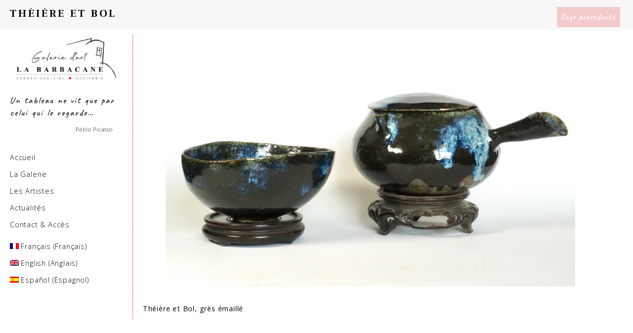

--- FILE ---
content_type: text/html; charset=UTF-8
request_url: https://galerie-labarbacane.fr/fr/portfolio/theiere-et-bol/
body_size: 9166
content:
<!DOCTYPE html><html lang="fr-FR"><head >	<meta charset="UTF-8" />
	<meta name="viewport" content="width=device-width, initial-scale=1" />
	<title>Théière et Bol &bull; Galerie d&#039;art de la Barbacane • Cordes sur ciel</title>
<link rel="alternate" hreflang="fr" href="https://galerie-labarbacane.fr/fr/portfolio/theiere-et-bol/" />
<link rel="alternate" hreflang="en" href="https://galerie-labarbacane.fr/en/portfolio/theiere-et-bol/" />
<link rel="alternate" hreflang="es" href="https://galerie-labarbacane.fr/es/portfolio/theiere-et-bol/" />

<!-- This site is optimized with the Yoast SEO plugin v12.9.1 - https://yoast.com/wordpress/plugins/seo/ -->
<meta name="robots" content="max-snippet:-1, max-image-preview:large, max-video-preview:-1"/>
<link rel="canonical" href="https://galerie-labarbacane.fr/fr/portfolio/theiere-et-bol/" />
<meta property="og:locale" content="fr_FR" />
<meta property="og:type" content="article" />
<meta property="og:title" content="Théière et Bol &bull; Galerie d&#039;art de la Barbacane • Cordes sur ciel" />
<meta property="og:description" content="Théière et Bol, grès émaillé" />
<meta property="og:url" content="https://galerie-labarbacane.fr/fr/portfolio/theiere-et-bol/" />
<meta property="og:site_name" content="Galerie d&#039;art de la Barbacane • Cordes sur ciel" />
<meta property="og:image" content="https://galerie-labarbacane.fr/wp-content/uploads/2020/11/PB092308.jpeg" />
<meta property="og:image:secure_url" content="https://galerie-labarbacane.fr/wp-content/uploads/2020/11/PB092308.jpeg" />
<meta property="og:image:width" content="800" />
<meta property="og:image:height" content="493" />
<meta name="twitter:card" content="summary_large_image" />
<meta name="twitter:description" content="Théière et Bol, grès émaillé" />
<meta name="twitter:title" content="Théière et Bol &bull; Galerie d&#039;art de la Barbacane • Cordes sur ciel" />
<meta name="twitter:image" content="https://galerie-labarbacane.fr/wp-content/uploads/2020/11/PB092308.jpeg" />
<script type='application/ld+json' class='yoast-schema-graph yoast-schema-graph--main'>{"@context":"https://schema.org","@graph":[{"@type":"Organization","@id":"https://galerie-labarbacane.fr/fr/#organization","name":"Galerie d'art de la Barbacane","url":"https://galerie-labarbacane.fr/fr/","sameAs":[],"logo":{"@type":"ImageObject","@id":"https://galerie-labarbacane.fr/fr/#logo","url":"https://galerie-labarbacane.fr/wp-content/uploads/2019/01/LA_BARBACANE_LOGO_ACCUEIL_SIDEBAR.png","width":1307,"height":661,"caption":"Galerie d'art de la Barbacane"},"image":{"@id":"https://galerie-labarbacane.fr/fr/#logo"}},{"@type":"WebSite","@id":"https://galerie-labarbacane.fr/fr/#website","url":"https://galerie-labarbacane.fr/fr/","name":"Galerie d&#039;art de la Barbacane \u2022 Cordes sur ciel","description":"Galerie d&#039;art \u00e0 Cordes sur Ciel \u2022 Tarn \u2022 Occitanie","publisher":{"@id":"https://galerie-labarbacane.fr/fr/#organization"},"potentialAction":{"@type":"SearchAction","target":"https://galerie-labarbacane.fr/fr/?s={search_term_string}","query-input":"required name=search_term_string"}},{"@type":"ImageObject","@id":"https://galerie-labarbacane.fr/fr/portfolio/theiere-et-bol/#primaryimage","url":"https://galerie-labarbacane.fr/wp-content/uploads/2020/11/PB092308.jpeg","width":800,"height":493},{"@type":"WebPage","@id":"https://galerie-labarbacane.fr/fr/portfolio/theiere-et-bol/#webpage","url":"https://galerie-labarbacane.fr/fr/portfolio/theiere-et-bol/","inLanguage":"fr-FR","name":"Th\u00e9i\u00e8re et Bol &bull; Galerie d&#039;art de la Barbacane \u2022 Cordes sur ciel","isPartOf":{"@id":"https://galerie-labarbacane.fr/fr/#website"},"primaryImageOfPage":{"@id":"https://galerie-labarbacane.fr/fr/portfolio/theiere-et-bol/#primaryimage"},"datePublished":"2020-11-13T16:13:59+00:00","dateModified":"2020-11-13T16:14:01+00:00"}]}</script>
<!-- / Yoast SEO plugin. -->

<link rel='dns-prefetch' href='//www.googletagmanager.com' />
<link rel='dns-prefetch' href='//s.w.org' />
<link rel="alternate" type="application/rss+xml" title="Galerie d&#039;art de la Barbacane • Cordes sur ciel &raquo; Flux" href="https://galerie-labarbacane.fr/fr/feed/" />
<link rel="alternate" type="application/rss+xml" title="Galerie d&#039;art de la Barbacane • Cordes sur ciel &raquo; Flux des commentaires" href="https://galerie-labarbacane.fr/fr/comments/feed/" />
<link rel="alternate" type="application/rss+xml" title="Galerie d&#039;art de la Barbacane • Cordes sur ciel &raquo; Théière et Bol Flux des commentaires" href="https://galerie-labarbacane.fr/fr/portfolio/theiere-et-bol/feed/" />
		<script type="text/javascript">
			window._wpemojiSettings = {"baseUrl":"https:\/\/s.w.org\/images\/core\/emoji\/12.0.0-1\/72x72\/","ext":".png","svgUrl":"https:\/\/s.w.org\/images\/core\/emoji\/12.0.0-1\/svg\/","svgExt":".svg","source":{"concatemoji":"https:\/\/galerie-labarbacane.fr\/wp-includes\/js\/wp-emoji-release.min.js?ver=5.2.23"}};
			!function(e,a,t){var n,r,o,i=a.createElement("canvas"),p=i.getContext&&i.getContext("2d");function s(e,t){var a=String.fromCharCode;p.clearRect(0,0,i.width,i.height),p.fillText(a.apply(this,e),0,0);e=i.toDataURL();return p.clearRect(0,0,i.width,i.height),p.fillText(a.apply(this,t),0,0),e===i.toDataURL()}function c(e){var t=a.createElement("script");t.src=e,t.defer=t.type="text/javascript",a.getElementsByTagName("head")[0].appendChild(t)}for(o=Array("flag","emoji"),t.supports={everything:!0,everythingExceptFlag:!0},r=0;r<o.length;r++)t.supports[o[r]]=function(e){if(!p||!p.fillText)return!1;switch(p.textBaseline="top",p.font="600 32px Arial",e){case"flag":return s([55356,56826,55356,56819],[55356,56826,8203,55356,56819])?!1:!s([55356,57332,56128,56423,56128,56418,56128,56421,56128,56430,56128,56423,56128,56447],[55356,57332,8203,56128,56423,8203,56128,56418,8203,56128,56421,8203,56128,56430,8203,56128,56423,8203,56128,56447]);case"emoji":return!s([55357,56424,55356,57342,8205,55358,56605,8205,55357,56424,55356,57340],[55357,56424,55356,57342,8203,55358,56605,8203,55357,56424,55356,57340])}return!1}(o[r]),t.supports.everything=t.supports.everything&&t.supports[o[r]],"flag"!==o[r]&&(t.supports.everythingExceptFlag=t.supports.everythingExceptFlag&&t.supports[o[r]]);t.supports.everythingExceptFlag=t.supports.everythingExceptFlag&&!t.supports.flag,t.DOMReady=!1,t.readyCallback=function(){t.DOMReady=!0},t.supports.everything||(n=function(){t.readyCallback()},a.addEventListener?(a.addEventListener("DOMContentLoaded",n,!1),e.addEventListener("load",n,!1)):(e.attachEvent("onload",n),a.attachEvent("onreadystatechange",function(){"complete"===a.readyState&&t.readyCallback()})),(n=t.source||{}).concatemoji?c(n.concatemoji):n.wpemoji&&n.twemoji&&(c(n.twemoji),c(n.wpemoji)))}(window,document,window._wpemojiSettings);
		</script>
		<style type="text/css">
img.wp-smiley,
img.emoji {
	display: inline !important;
	border: none !important;
	box-shadow: none !important;
	height: 1em !important;
	width: 1em !important;
	margin: 0 .07em !important;
	vertical-align: -0.1em !important;
	background: none !important;
	padding: 0 !important;
}
</style>
	<link rel='stylesheet' id='wp-block-library-css'  href='https://galerie-labarbacane.fr/wp-includes/css/dist/block-library/style.min.css?ver=5.2.23' type='text/css' media='all' />
<link rel='stylesheet' id='wp-block-library-theme-css'  href='https://galerie-labarbacane.fr/wp-includes/css/dist/block-library/theme.min.css?ver=5.2.23' type='text/css' media='all' />
<link rel='stylesheet' id='wpml-legacy-horizontal-list-0-css'  href='//galerie-labarbacane.fr/wp-content/plugins/sitepress-multilingual-cms/templates/language-switchers/legacy-list-horizontal/style.css?ver=1' type='text/css' media='all' />
<link rel='stylesheet' id='wpml-menu-item-0-css'  href='//galerie-labarbacane.fr/wp-content/plugins/sitepress-multilingual-cms/templates/language-switchers/menu-item/style.css?ver=1' type='text/css' media='all' />
<link rel='stylesheet' id='jupiterx-css'  href='https://galerie-labarbacane.fr/wp-content/uploads/jupiterx/compiler/jupiterx/dd4e956.css?ver=1.11.0' type='text/css' media='all' />
<link rel='stylesheet' id='jet-elements-css'  href='https://galerie-labarbacane.fr/wp-content/plugins/jet-elements/assets/css/jet-elements.css?ver=1.15.12' type='text/css' media='all' />
<link rel='stylesheet' id='jet-elements-skin-css'  href='https://galerie-labarbacane.fr/wp-content/plugins/jet-elements/assets/css/jet-elements-skin.css?ver=1.15.12' type='text/css' media='all' />
<link rel='stylesheet' id='font-awesome-css'  href='https://galerie-labarbacane.fr/wp-content/plugins/elementor/assets/lib/font-awesome/css/font-awesome.min.css?ver=4.7.0' type='text/css' media='all' />
<link rel='stylesheet' id='jet-menu-public-css'  href='https://galerie-labarbacane.fr/wp-content/plugins/jet-menu/assets/public/css/public.css?ver=1.5.11' type='text/css' media='all' />
<link rel='stylesheet' id='cherry-handler-css-css'  href='https://galerie-labarbacane.fr/wp-content/plugins/jet-menu/cherry-framework/modules/cherry-handler/assets/css/cherry-handler-styles.min.css?ver=1.5.11' type='text/css' media='all' />
<link rel='stylesheet' id='elementor-icons-css'  href='https://galerie-labarbacane.fr/wp-content/plugins/elementor/assets/lib/eicons/css/elementor-icons.min.css?ver=5.4.0' type='text/css' media='all' />
<link rel='stylesheet' id='elementor-animations-css'  href='https://galerie-labarbacane.fr/wp-content/plugins/elementor/assets/lib/animations/animations.min.css?ver=2.7.5' type='text/css' media='all' />
<link rel='stylesheet' id='elementor-frontend-css'  href='https://galerie-labarbacane.fr/wp-content/plugins/elementor/assets/css/frontend.min.css?ver=2.7.5' type='text/css' media='all' />
<link rel='stylesheet' id='raven-frontend-css'  href='https://galerie-labarbacane.fr/wp-content/plugins/raven/assets/css/frontend.min.css?ver=1.6.0' type='text/css' media='all' />
<link rel='stylesheet' id='font-awesome-5-all-css'  href='https://galerie-labarbacane.fr/wp-content/plugins/elementor/assets/lib/font-awesome/css/all.min.css?ver=2.7.5' type='text/css' media='all' />
<link rel='stylesheet' id='font-awesome-4-shim-css'  href='https://galerie-labarbacane.fr/wp-content/plugins/elementor/assets/lib/font-awesome/css/v4-shims.min.css?ver=2.7.5' type='text/css' media='all' />
<link rel='stylesheet' id='flatpickr-css'  href='https://galerie-labarbacane.fr/wp-content/plugins/elementor/assets/lib/flatpickr/flatpickr.min.css?ver=4.1.4' type='text/css' media='all' />
<link rel='stylesheet' id='elementor-global-css'  href='https://galerie-labarbacane.fr/wp-content/uploads/elementor/css/global.css?ver=1574527623' type='text/css' media='all' />
<link rel='stylesheet' id='elementor-post-3391-css'  href='https://galerie-labarbacane.fr/wp-content/uploads/elementor/css/post-3391.css?ver=1574527352' type='text/css' media='all' />
<link rel='stylesheet' id='google-fonts-1-css'  href='https://fonts.googleapis.com/css?family=Roboto%3A100%2C100italic%2C200%2C200italic%2C300%2C300italic%2C400%2C400italic%2C500%2C500italic%2C600%2C600italic%2C700%2C700italic%2C800%2C800italic%2C900%2C900italic%7CRoboto+Slab%3A100%2C100italic%2C200%2C200italic%2C300%2C300italic%2C400%2C400italic%2C500%2C500italic%2C600%2C600italic%2C700%2C700italic%2C800%2C800italic%2C900%2C900italic%7COpen+Sans%3A100%2C100italic%2C200%2C200italic%2C300%2C300italic%2C400%2C400italic%2C500%2C500italic%2C600%2C600italic%2C700%2C700italic%2C800%2C800italic%2C900%2C900italic&#038;ver=5.2.23' type='text/css' media='all' />
<script type='text/javascript' src='https://galerie-labarbacane.fr/wp-includes/js/jquery/jquery.js?ver=1.12.4-wp'></script>
<script type='text/javascript' src='https://galerie-labarbacane.fr/wp-includes/js/jquery/jquery-migrate.min.js?ver=1.4.1'></script>
<script type='text/javascript' src='https://www.googletagmanager.com/gtag/js?id=UA-153302012-1' async='async'></script>
<script type='text/javascript'>
	
		window.dataLayer = window.dataLayer || [];
		function gtag(){dataLayer.push(arguments);}
		gtag('js', new Date());
					gtag('config', 'UA-153302012-1', { 'anonymize_ip': true });
			
	
</script>
<script type='text/javascript' src='https://galerie-labarbacane.fr/wp-content/themes/jupiterx/lib/admin/assets/lib/webfont/webfont.min.js?ver=1.6.26'></script>
<script type='text/javascript'>
WebFont.load({
			google: {
				families: ['Open Sans:100,200,300,400,500,600,700,800,900,100italic,200italic,300italic,400italic,500italic,600italic,700italic,800italic,900italic','Frank Ruhl Libre:100,200,300,400,500,600,700,800,900,100italic,200italic,300italic,400italic,500italic,600italic,700italic,800italic,900italic','Caveat:100,200,300,400,500,600,700,800,900,100italic,200italic,300italic,400italic,500italic,600italic,700italic,800italic,900italic']
			}
		});
</script>
<script type='text/javascript' src='https://galerie-labarbacane.fr/wp-content/plugins/elementor/assets/lib/font-awesome/js/v4-shims.min.js?ver=2.7.5'></script>
<link rel='https://api.w.org/' href='https://galerie-labarbacane.fr/wp-json/' />
<link rel="EditURI" type="application/rsd+xml" title="RSD" href="https://galerie-labarbacane.fr/xmlrpc.php?rsd" />
<link rel="wlwmanifest" type="application/wlwmanifest+xml" href="https://galerie-labarbacane.fr/wp-includes/wlwmanifest.xml" /> 
<meta name="generator" content="WordPress 5.2.23" />
<link rel='shortlink' href='https://galerie-labarbacane.fr/fr/?p=7945' />
<link rel="alternate" type="application/json+oembed" href="https://galerie-labarbacane.fr/wp-json/oembed/1.0/embed?url=https%3A%2F%2Fgalerie-labarbacane.fr%2Ffr%2Fportfolio%2Ftheiere-et-bol%2F" />
<link rel="alternate" type="text/xml+oembed" href="https://galerie-labarbacane.fr/wp-json/oembed/1.0/embed?url=https%3A%2F%2Fgalerie-labarbacane.fr%2Ffr%2Fportfolio%2Ftheiere-et-bol%2F&#038;format=xml" />
<meta name="generator" content="WPML ver:4.3.6 stt:1,4,2;" />
	<link rel="pingback" href="https://galerie-labarbacane.fr/xmlrpc.php">
	<link rel="icon" href="https://galerie-labarbacane.fr/wp-content/uploads/2019/01/cropped-galerie-la-barbacane-favicon-32x32.png" sizes="32x32" />
<link rel="icon" href="https://galerie-labarbacane.fr/wp-content/uploads/2019/01/cropped-galerie-la-barbacane-favicon-192x192.png" sizes="192x192" />
<link rel="apple-touch-icon-precomposed" href="https://galerie-labarbacane.fr/wp-content/uploads/2019/01/cropped-galerie-la-barbacane-favicon-180x180.png" />
<meta name="msapplication-TileImage" content="https://galerie-labarbacane.fr/wp-content/uploads/2019/01/cropped-galerie-la-barbacane-favicon-270x270.png" />
		<style type="text/css" id="wp-custom-css">
			/* SIDEBAR */
@media (min-width: 1030px) {
.col-lg-3 {
    -ms-flex: 0 0 21%;
    -webkit-flex: 0 0 21%;
    flex: 0 0 21%;
    max-width: 21%;
		position: fixed;
		height: 80%;
}
.col-lg-9 {
	margin-left: 21%;
}
}
#menu-principal-1 {
	margin: 20% 10%;
}
/* HEADER */
.jupiterx-main-header {
    position: fixed;
    display: flex;
    z-index: 1;
    width: 100%;
}
.jupiterx-main-content {
    padding: 70px 0;
}
/* Bouton */
#retour {
    position: fixed;
    background-color: rgba(237, 28, 37, 0.2);
    right: 2%;
    padding: 8px 10px 8px 8px;
    top: 2%;
    z-index: 1;
    color: white;
}
a#retour {
  font-size: 18px;
	font-family:'caveat';
  text-decoration: none;
  letter-spacing: 1px;
}
a#retour:hover {
	background-color: rgba(237, 28, 37, 1);
}


/* ARTISTES */
.single-artiste .jupiterx-post-image {
    width: 20%!important;
	  float : left;
	  margin-top: 2rem;
    margin-bottom: 2rem;
    margin-left: 0;
    margin-right: 0;
}

/* general */
.elementor-drop-cap-letter {
	color: #ed1c25;
	font-family : "Caveat";
	padding-right: 10px;
}
p {
	font-family:"open sans";
	color: #000000;
	font-weight: 400;
}
.raven-post-title {
	  font-family: "Frank Ruhl Libre"!important;
    font-size: 1.5rem;
    text-transform: uppercase;
    font-style: normal;
    letter-spacing: 4px;
    color: #000000!important;
}
a.raven-post-title-link {
    color: #000000!important;
}
.raven-post-meta {
	font-family: "Caveat"!important;
    font-size: 1.15rem;
    font-weight: normal;
    font-style: normal;
    letter-spacing: 3px;
}
.raven-post-button {
    width: 100px;
    height: 35px;
    color: #ffffff;
    font-family: "Caveat", Sans-serif;
    font-size: 1rem;
    letter-spacing: 1px;
    background-color: #000000;
    background-image: none;
}
.btn-primary {
    border: 0px solid #007bff;
}
.jupiterx-post-author-box {
	display:none;
}
.raven-image-fit img {
  -o-object-fit: contain!important;
	object-fit: contain!important;
}
.image-artiste {
    position: absolute;
	  left: 8%;
}
.contenu-artiste {
    margin: 50px 0 0 120px;
}
.raven-post-categories {
	pointer-events: none;
}
h1, h2, h3, h4, h5, h6, .h1, .h2, .h3, .h4, .h5, .h6 {
    margin-bottom: .25rem;
}
.jupiterx-main-header-post-title {
    font-size: 1.3rem!important;
	}
/* OEUVRES */
.single-portfolio .jupiterx-post-image {
    width: 90%;
    margin: 0 auto 2rem;
}
.dialog-type-lightbox {
    background-color: rgba(0,0,0,.95);
}

/* RESPONSIVE */
@media (max-width: 1025px) {
	.jupiterx-sidebar {
display:none;
}
}
@media (max-width: 1025px) {
.col-lg-9 {
    -ms-flex: 0 0 100%;
    -webkit-flex: 0 0 100%;
    flex: 0 0 100%;
    max-width: 100%;
}
}
/* Menu */
.jupiterx-sidebar .jupiterx-widget .jupiterx-widget-content, .jupiterx-sidebar .jupiterx-widget .jupiterx-widget-content p {
    font-size: .9rem;
}
.jupiterx-widget {
    margin-bottom: .5rem;
	}
/* Menu langues */
.jupiterx-widget ul .menu-item:before {
    position: absolute;
    right: 0;
    top: .7em;
    font-size: .5em;
    cursor: pointer;
    color: red;
	opacity: 1;
}
#menu-item-4172, #menu-item-2810, #menu-item-4145, #menu-item-4306 {
	padding-bottom : 10px;
}
.has-submenu, .raven-menu-item, .raven-link-item  {
	display: block!important;
}
/* Citation */
#citation {
	font-size:19px;
	letter-spacing: 2px;
	font-family: "Caveat", Sans-serif;
	margin-bottom: 0.5rem;
}
#auteur {
	font-size:11px;
	text-align: right;
	padding-right: 20px;
}




		</style>
		</head><body class="portfolio-template-default single single-portfolio postid-7945 no-js elementor-default jupiterx-header-fixed" itemscope="itemscope" itemtype="http://schema.org/WebPage"><a class="jupiterx-a11y jupiterx-a11y-skip-navigation-link" href="#jupiterx-primary">Skip to content</a><div class="jupiterx-site"><header class="jupiterx-header jupiterx-header-custom" data-jupiterx-settings="{&quot;breakpoint&quot;:&quot;767.98&quot;,&quot;template&quot;:&quot;3391&quot;,&quot;behavior&quot;:&quot;fixed&quot;,&quot;position&quot;:&quot;top&quot;}" role="banner" itemscope="itemscope" itemtype="http://schema.org/WPHeader">		<div data-elementor-type="header" data-elementor-id="3391" class="elementor elementor-3391" data-elementor-settings="[]">
			<div class="elementor-inner">
				<div class="elementor-section-wrap">
							<section class="elementor-element elementor-element-9baaf01 elementor-section-full_width elementor-hidden-desktop elementor-section-content-middle elementor-section-height-default elementor-section-height-default elementor-section elementor-top-section" data-id="9baaf01" data-element_type="section" data-settings="{&quot;background_background&quot;:&quot;classic&quot;}">
						<div class="elementor-container elementor-column-gap-default">
				<div class="elementor-row">
				<div class="elementor-element elementor-element-b7782fc elementor-column elementor-col-100 elementor-top-column" data-id="b7782fc" data-element_type="column">
			<div class="elementor-column-wrap  elementor-element-populated">
					<div class="elementor-widget-wrap">
				<section class="elementor-element elementor-element-d8aed8c elementor-section-boxed elementor-section-height-default elementor-section-height-default elementor-section elementor-inner-section" data-id="d8aed8c" data-element_type="section">
						<div class="elementor-container elementor-column-gap-default">
				<div class="elementor-row">
				<div class="elementor-element elementor-element-a35542a elementor-column elementor-col-50 elementor-inner-column" data-id="a35542a" data-element_type="column">
			<div class="elementor-column-wrap  elementor-element-populated">
					<div class="elementor-widget-wrap">
				<div class="elementor-element elementor-element-5ef3a30 elementor-widget elementor-widget-image" data-id="5ef3a30" data-element_type="widget" data-widget_type="image.default">
				<div class="elementor-widget-container">
					<div class="elementor-image">
											<a href="https://galerie-labarbacane.fr/" data-elementor-open-lightbox="">
							<img width="300" height="151" src="https://galerie-labarbacane.fr/wp-content/uploads/2019/01/Galerie-de-LA_BARBACANE_LOGO-300x151.png" class="attachment-medium size-medium" alt="" srcset="https://galerie-labarbacane.fr/wp-content/uploads/2019/01/Galerie-de-LA_BARBACANE_LOGO-300x151.png 300w, https://galerie-labarbacane.fr/wp-content/uploads/2019/01/Galerie-de-LA_BARBACANE_LOGO.png 500w" sizes="(max-width: 300px) 100vw, 300px" />								</a>
											</div>
				</div>
				</div>
						</div>
			</div>
		</div>
				<div class="elementor-element elementor-element-266b855 elementor-column elementor-col-50 elementor-inner-column" data-id="266b855" data-element_type="column">
			<div class="elementor-column-wrap  elementor-element-populated">
					<div class="elementor-widget-wrap">
				<div class="elementor-element elementor-element-e5389c6 raven-breakpoint-tablet elementor-hidden-desktop raven-nav-menu-stretch raven-nav-menu-align-left elementor-widget elementor-widget-raven-nav-menu" data-id="e5389c6" data-element_type="widget" data-settings="{&quot;full_width&quot;:&quot;stretch&quot;,&quot;mobile_layout&quot;:&quot;dropdown&quot;,&quot;submenu_space_between&quot;:{&quot;unit&quot;:&quot;px&quot;,&quot;size&quot;:&quot;&quot;,&quot;sizes&quot;:[]},&quot;submenu_opening_position&quot;:&quot;bottom&quot;}" data-widget_type="raven-nav-menu.default">
				<div class="elementor-widget-container">
					<nav class="raven-nav-menu-main raven-nav-menu-horizontal">
			<ul id="menu-e5389c6" class="raven-nav-menu"><li class="menu-item menu-item-type-post_type menu-item-object-page menu-item-home menu-item-4295"><a href="https://galerie-labarbacane.fr/fr/" class="raven-menu-item raven-link-item ">Accueil</a></li>
<li class="menu-item menu-item-type-post_type menu-item-object-page menu-item-4296"><a href="https://galerie-labarbacane.fr/fr/galerie/" class="raven-menu-item raven-link-item ">La Galerie</a></li>
<li class="menu-item menu-item-type-post_type menu-item-object-page menu-item-4297"><a href="https://galerie-labarbacane.fr/fr/artistes/" class="raven-menu-item raven-link-item ">Les Artistes</a></li>
<li class="menu-item menu-item-type-post_type menu-item-object-page menu-item-4298"><a href="https://galerie-labarbacane.fr/fr/actualites/" class="raven-menu-item raven-link-item ">Actualités</a></li>
<li class="menu-item menu-item-type-post_type menu-item-object-page menu-item-4299"><a href="https://galerie-labarbacane.fr/fr/contact/" class="raven-menu-item raven-link-item ">Contact</a></li>
<li class="menu-item wpml-ls-slot-45 wpml-ls-item wpml-ls-item-fr wpml-ls-current-language wpml-ls-menu-item wpml-ls-first-item menu-item-type-wpml_ls_menu_item menu-item-object-wpml_ls_menu_item menu-item-has-children menu-item-wpml-ls-45-fr"><a title="Français" href="https://galerie-labarbacane.fr/fr/portfolio/theiere-et-bol/" class="raven-menu-item raven-link-item "><img class="wpml-ls-flag" src="https://galerie-labarbacane.fr/wp-content/plugins/sitepress-multilingual-cms/res/flags/fr.png" alt=""><span class="wpml-ls-native" lang="fr">Français</span><span class="wpml-ls-display"><span class="wpml-ls-bracket"> (</span>Français<span class="wpml-ls-bracket">)</span></span></a>
<ul class="0 sub-menu raven-submenu">
	<li class="menu-item wpml-ls-slot-45 wpml-ls-item wpml-ls-item-en wpml-ls-menu-item menu-item-type-wpml_ls_menu_item menu-item-object-wpml_ls_menu_item menu-item-wpml-ls-45-en"><a title="Anglais" href="https://galerie-labarbacane.fr/en/portfolio/theiere-et-bol/" class="raven-submenu-item raven-link-item "><img class="wpml-ls-flag" src="https://galerie-labarbacane.fr/wp-content/plugins/sitepress-multilingual-cms/res/flags/en.png" alt=""><span class="wpml-ls-native" lang="en">English</span><span class="wpml-ls-display"><span class="wpml-ls-bracket"> (</span>Anglais<span class="wpml-ls-bracket">)</span></span></a></li>
	<li class="menu-item wpml-ls-slot-45 wpml-ls-item wpml-ls-item-es wpml-ls-menu-item wpml-ls-last-item menu-item-type-wpml_ls_menu_item menu-item-object-wpml_ls_menu_item menu-item-wpml-ls-45-es"><a title="Espagnol" href="https://galerie-labarbacane.fr/es/portfolio/theiere-et-bol/" class="raven-submenu-item raven-link-item "><img class="wpml-ls-flag" src="https://galerie-labarbacane.fr/wp-content/plugins/sitepress-multilingual-cms/res/flags/es.png" alt=""><span class="wpml-ls-native" lang="es">Español</span><span class="wpml-ls-display"><span class="wpml-ls-bracket"> (</span>Espagnol<span class="wpml-ls-bracket">)</span></span></a></li>
</ul>
</li>
</ul>		</nav>

		<div class="raven-nav-menu-toggle">

						<div class="raven-nav-menu-toggle-button ">
								<span class="fa fa-bars"></span>
								</div>

		</div>
		<nav class="raven-nav-menu-mobile raven-nav-menu-dropdown">
									<div class="raven-container">
				<ul id="menu-mobile-e5389c6" class="raven-nav-menu"><li class="menu-item menu-item-type-post_type menu-item-object-page menu-item-home menu-item-4295"><a href="https://galerie-labarbacane.fr/fr/" class="raven-menu-item raven-link-item ">Accueil</a></li>
<li class="menu-item menu-item-type-post_type menu-item-object-page menu-item-4296"><a href="https://galerie-labarbacane.fr/fr/galerie/" class="raven-menu-item raven-link-item ">La Galerie</a></li>
<li class="menu-item menu-item-type-post_type menu-item-object-page menu-item-4297"><a href="https://galerie-labarbacane.fr/fr/artistes/" class="raven-menu-item raven-link-item ">Les Artistes</a></li>
<li class="menu-item menu-item-type-post_type menu-item-object-page menu-item-4298"><a href="https://galerie-labarbacane.fr/fr/actualites/" class="raven-menu-item raven-link-item ">Actualités</a></li>
<li class="menu-item menu-item-type-post_type menu-item-object-page menu-item-4299"><a href="https://galerie-labarbacane.fr/fr/contact/" class="raven-menu-item raven-link-item ">Contact</a></li>
<li class="menu-item wpml-ls-slot-45 wpml-ls-item wpml-ls-item-fr wpml-ls-current-language wpml-ls-menu-item wpml-ls-first-item menu-item-type-wpml_ls_menu_item menu-item-object-wpml_ls_menu_item menu-item-has-children menu-item-wpml-ls-45-fr"><a title="Français" href="https://galerie-labarbacane.fr/fr/portfolio/theiere-et-bol/" class="raven-menu-item raven-link-item "><img class="wpml-ls-flag" src="https://galerie-labarbacane.fr/wp-content/plugins/sitepress-multilingual-cms/res/flags/fr.png" alt=""><span class="wpml-ls-native" lang="fr">Français</span><span class="wpml-ls-display"><span class="wpml-ls-bracket"> (</span>Français<span class="wpml-ls-bracket">)</span></span></a>
<ul class="0 sub-menu raven-submenu">
	<li class="menu-item wpml-ls-slot-45 wpml-ls-item wpml-ls-item-en wpml-ls-menu-item menu-item-type-wpml_ls_menu_item menu-item-object-wpml_ls_menu_item menu-item-wpml-ls-45-en"><a title="Anglais" href="https://galerie-labarbacane.fr/en/portfolio/theiere-et-bol/" class="raven-submenu-item raven-link-item "><img class="wpml-ls-flag" src="https://galerie-labarbacane.fr/wp-content/plugins/sitepress-multilingual-cms/res/flags/en.png" alt=""><span class="wpml-ls-native" lang="en">English</span><span class="wpml-ls-display"><span class="wpml-ls-bracket"> (</span>Anglais<span class="wpml-ls-bracket">)</span></span></a></li>
	<li class="menu-item wpml-ls-slot-45 wpml-ls-item wpml-ls-item-es wpml-ls-menu-item wpml-ls-last-item menu-item-type-wpml_ls_menu_item menu-item-object-wpml_ls_menu_item menu-item-wpml-ls-45-es"><a title="Espagnol" href="https://galerie-labarbacane.fr/es/portfolio/theiere-et-bol/" class="raven-submenu-item raven-link-item "><img class="wpml-ls-flag" src="https://galerie-labarbacane.fr/wp-content/plugins/sitepress-multilingual-cms/res/flags/es.png" alt=""><span class="wpml-ls-native" lang="es">Español</span><span class="wpml-ls-display"><span class="wpml-ls-bracket"> (</span>Espagnol<span class="wpml-ls-bracket">)</span></span></a></li>
</ul>
</li>
</ul>			</div>
		</nav>
				</div>
				</div>
						</div>
			</div>
		</div>
						</div>
			</div>
		</section>
						</div>
			</div>
		</div>
						</div>
			</div>
		</section>
						</div>
			</div>
		</div>
		</header><main class="jupiterx-main"><div class="jupiterx-main-header"><div class="container-fluid"><h1 class="jupiterx-main-header-post-title" itemprop="headline">Théière et Bol</h1></div></div><div class="jupiterx-main-content"><div class="container"><div class="row"><div id="jupiterx-primary" class="jupiterx-primary col-lg-9"><a id="retour" href="javascript:history.back()"> Page précédente </a><div class="jupiterx-content" role="main" itemprop="mainEntityOfPage"><article id="7945" class="jupiterx-post post-7945 portfolio type-portfolio status-publish has-post-thumbnail hentry portfolio_category-perrine-pottiez" itemscope="itemscope" itemtype="http://schema.org/CreativeWork"><header class="jupiterx-post-header"></header><div class="jupiterx-post-body" itemprop="articleBody"><div class="jupiterx-post-image"><picture ><source media="(max-width: 480px)" srcset="https://galerie-labarbacane.fr/wp-content/uploads/jupiterx/images/PB092308-c11732c.jpeg"/><source media="(max-width: 800px)" srcset="https://galerie-labarbacane.fr/wp-content/uploads/jupiterx/images/PB092308-82f3fda.jpeg"/><img width="800" height="493" src="https://galerie-labarbacane.fr/wp-content/uploads/2020/11/PB092308.jpeg" alt="" itemprop="image"/></picture></div><div class="jupiterx-post-content clearfix" itemprop="text">
<p>Théière et Bol, grès émaillé</p>
<!--<rdf:RDF xmlns:rdf="http://www.w3.org/1999/02/22-rdf-syntax-ns#"
			xmlns:dc="http://purl.org/dc/elements/1.1/"
			xmlns:trackback="http://madskills.com/public/xml/rss/module/trackback/">
		<rdf:Description rdf:about="https://galerie-labarbacane.fr/fr/portfolio/theiere-et-bol/"
    dc:identifier="https://galerie-labarbacane.fr/fr/portfolio/theiere-et-bol/"
    dc:title="Théière et Bol"
    trackback:ping="https://galerie-labarbacane.fr/fr/portfolio/theiere-et-bol/trackback/" />
</rdf:RDF>-->
</div></div></article></div></div><aside class="jupiterx-sidebar jupiterx-secondary col-lg-3 order-lg-first" role="complementary" itemscope="itemscope" itemtype="http://schema.org/WPSideBar"><div id="media_image-4" class="jupiterx-widget widget_media_image media_image-4 widget_media_image"><div class="jupiterx-widget-content"><a href="https://galerie-labarbacane.fr/"><img width="300" height="138" src="https://galerie-labarbacane.fr/wp-content/uploads/2019/01/LA_BARBACANE_LOGO_PNG-e1548838720252-300x138.png" class="image wp-image-7  attachment-medium size-medium" alt="" style="max-width: 100%; height: auto;" srcset="https://galerie-labarbacane.fr/wp-content/uploads/2019/01/LA_BARBACANE_LOGO_PNG-e1548838720252-300x138.png 300w, https://galerie-labarbacane.fr/wp-content/uploads/2019/01/LA_BARBACANE_LOGO_PNG-e1548838720252-768x353.png 768w, https://galerie-labarbacane.fr/wp-content/uploads/2019/01/LA_BARBACANE_LOGO_PNG-e1548838720252-1024x471.png 1024w, https://galerie-labarbacane.fr/wp-content/uploads/2019/01/LA_BARBACANE_LOGO_PNG-e1548838720252.png 1379w" sizes="(max-width: 300px) 100vw, 300px" /></a></div></div><span class="jupiterx-widget-divider"></span><div id="text-7" class="jupiterx-widget widget_text text-7 widget_text"><div class="jupiterx-widget-content">			<div class="textwidget"><p id="citation">Un tableau ne vit que par celui qui le regarde…</p>
<p id="auteur">Pablo Picasso</p>
</div>
		</div></div><span class="jupiterx-widget-divider"></span><div id="nav_menu-3" class="jupiterx-widget widget_nav_menu nav_menu-3 widget_nav_menu"><div class="jupiterx-widget-content"><style >.jupiterx-widget-nav-menu-vertical > .menu-item{margin-bottom:9px}</style><div class="menu-principal-container"><ul id="menu-principal" class="jupiterx-widget-nav-menu-vertical"><li id="menu-item-25" class="menu-item menu-item-type-post_type menu-item-object-page menu-item-home menu-item-25"><a href="https://galerie-labarbacane.fr/fr/">Accueil</a></li>
<li id="menu-item-24" class="menu-item menu-item-type-post_type menu-item-object-page menu-item-24"><a href="https://galerie-labarbacane.fr/fr/galerie/">La Galerie</a></li>
<li id="menu-item-27" class="menu-item menu-item-type-post_type menu-item-object-page menu-item-27"><a href="https://galerie-labarbacane.fr/fr/artistes/">Les Artistes</a></li>
<li id="menu-item-28" class="menu-item menu-item-type-post_type menu-item-object-page menu-item-28"><a href="https://galerie-labarbacane.fr/fr/actualites/">Actualités</a></li>
<li id="menu-item-2810" class="menu-item menu-item-type-post_type menu-item-object-page menu-item-2810"><a href="https://galerie-labarbacane.fr/fr/contact/">Contact &#038; Accès</a></li>
<li id="menu-item-wpml-ls-3-fr" class="menu-item wpml-ls-slot-3 wpml-ls-item wpml-ls-item-fr wpml-ls-current-language wpml-ls-menu-item wpml-ls-first-item menu-item-type-wpml_ls_menu_item menu-item-object-wpml_ls_menu_item menu-item-wpml-ls-3-fr"><a title="Français" href="https://galerie-labarbacane.fr/fr/portfolio/theiere-et-bol/"><img class="wpml-ls-flag" src="https://galerie-labarbacane.fr/wp-content/plugins/sitepress-multilingual-cms/res/flags/fr.png" alt=""><span class="wpml-ls-native" lang="fr">Français</span><span class="wpml-ls-display"><span class="wpml-ls-bracket"> (</span>Français<span class="wpml-ls-bracket">)</span></span></a></li>
<li id="menu-item-wpml-ls-3-en" class="menu-item wpml-ls-slot-3 wpml-ls-item wpml-ls-item-en wpml-ls-menu-item menu-item-type-wpml_ls_menu_item menu-item-object-wpml_ls_menu_item menu-item-wpml-ls-3-en"><a title="Anglais" href="https://galerie-labarbacane.fr/en/portfolio/theiere-et-bol/"><img class="wpml-ls-flag" src="https://galerie-labarbacane.fr/wp-content/plugins/sitepress-multilingual-cms/res/flags/en.png" alt=""><span class="wpml-ls-native" lang="en">English</span><span class="wpml-ls-display"><span class="wpml-ls-bracket"> (</span>Anglais<span class="wpml-ls-bracket">)</span></span></a></li>
<li id="menu-item-wpml-ls-3-es" class="menu-item wpml-ls-slot-3 wpml-ls-item wpml-ls-item-es wpml-ls-menu-item wpml-ls-last-item menu-item-type-wpml_ls_menu_item menu-item-object-wpml_ls_menu_item menu-item-wpml-ls-3-es"><a title="Espagnol" href="https://galerie-labarbacane.fr/es/portfolio/theiere-et-bol/"><img class="wpml-ls-flag" src="https://galerie-labarbacane.fr/wp-content/plugins/sitepress-multilingual-cms/res/flags/es.png" alt=""><span class="wpml-ls-native" lang="es">Español</span><span class="wpml-ls-display"><span class="wpml-ls-bracket"> (</span>Espagnol<span class="wpml-ls-bracket">)</span></span></a></li>
</ul></div></div></div><span class="jupiterx-widget-divider"></span></aside></div></div></div></main><footer class="jupiterx-footer" role="contentinfo" itemscope="itemscope" itemtype="http://schema.org/WPFooter"><div class="jupiterx-footer-widgets jupiterx-footer-layout-15"><div class="container"><div class="row"><div class="col-md-9"><div id="text-3" class="jupiterx-widget widget_text text-3 widget_text"><div class="jupiterx-widget-content">			<div class="textwidget"><p>33, Grand rue <strong>de la Barbacane</strong> &#8211; 81170 Cordes sur ciel    <span style="color: red;">•</span>    + <a href="tel:0581024486">33 (5) 81 02 44 86</a>    <span style="color: red;">•</span>    <a href="mailto:info@galerie-labarbacane.fr">info@galerie-labarbacane.fr</a></p>
</div>
		</div></div></div><div class="col-md-3"><div id="text-4" class="jupiterx-widget widget_text text-4 widget_text"><div class="jupiterx-widget-content">			<div class="textwidget"><p><a href="https://galerie-labarbacane.fr/politique-de-confidentialite/">Mentions Légales</a>    <span style="color: red;">•</span></p>
</div>
		</div></div></div></div></div></div></footer><div class="jupiterx-corner-buttons" data-jupiterx-scroll="{&quot;offset&quot;:1000}"><button class="jupiterx-scroll-top jupiterx-icon-angle-up" data-jupiterx-scroll-target="0"></button></div></div><script type="text/javascript">
		(function() {
			document.body.className = document.body.className.replace('no-js','js');
		}());
	</script>
	<script type='text/javascript'>
/* <![CDATA[ */
var wp_load_style = ["wp-block-library.css","wp-block-library-theme.css","wpml-legacy-horizontal-list-0.css","wpml-menu-item-0.css","jupiterx.css","jet-elements.css","jet-elements-skin.css","jet-menu-public.css","cherry-handler-css.css","elementor-icons.css","elementor-animations.css","elementor-frontend.css","raven-frontend.css","font-awesome-5-all.css","font-awesome-4-shim.css","flatpickr.css","elementor-global.css","elementor-post-3391.css","google-fonts-1.css"];
var wp_load_script = ["cherry-js-core.js","comment-reply.js","jupiterx-gtag-script.js","jupiterx-webfont.js","jupiterx.js","jet-menu-public.js","cherry-handler-js.js","font-awesome-4-shim.js"];
var cherry_ajax = "4d68c9b5ed";
var ui_init_object = {"auto_init":"false","targets":[]};
/* ]]> */
</script>
<script type='text/javascript' src='https://galerie-labarbacane.fr/wp-content/plugins/jet-menu/cherry-framework/modules/cherry-js-core/assets/js/min/cherry-js-core.min.js?ver=1.5.11'></script>
<script type='text/javascript'>
function CherryCSSCollector(){"use strict";var t,e=window.CherryCollectedCSS;void 0!==e&&(t=document.createElement("style"),t.setAttribute("title",e.title),t.setAttribute("type",e.type),t.textContent=e.css,document.head.appendChild(t))}CherryCSSCollector();
</script>
<script type='text/javascript' src='https://galerie-labarbacane.fr/wp-includes/js/comment-reply.min.js?ver=5.2.23'></script>
<script type='text/javascript' src='https://galerie-labarbacane.fr/wp-includes/js/underscore.min.js?ver=1.8.3'></script>
<script type='text/javascript' src='https://galerie-labarbacane.fr/wp-content/uploads/jupiterx/compiler/jupiterx/1a2e4ee.js?ver=1.11.0'></script>
<script type='text/javascript' src='https://galerie-labarbacane.fr/wp-content/plugins/jet-menu/assets/public/js/jet-menu-plugin.js?ver=1.5.11'></script>
<script type='text/javascript'>
/* <![CDATA[ */
var jetMenuPublicSettings = {"menuSettings":{"jetMenuRollUp":"false","jetMenuMouseleaveDelay":500,"jetMenuMegaWidthType":"container","jetMenuMegaWidthSelector":"","jetMenuMegaOpenSubType":"hover","jetMenuMobileBreakpoint":768}};
/* ]]> */
</script>
<script type='text/javascript' src='https://galerie-labarbacane.fr/wp-content/plugins/jet-menu/assets/public/js/jet-menu-public-script.js?ver=1.5.11'></script>
<script type='text/javascript'>
/* <![CDATA[ */
var jet_menu_save_options_ajax = {"action":"jet_menu_save_options_ajax","nonce":"de34b998d1","type":"POST","data_type":"json","is_public":"false","sys_messages":{"invalid_base_data":"Unable to process the request without nonce or server error","no_right":"No right for this action","invalid_nonce":"Stop CHEATING!!!","access_is_allowed":"","wait_processing":"Please wait, processing the previous request"}};
var jet_menu_restore_options_ajax = {"action":"jet_menu_restore_options_ajax","nonce":"32ec2ea4bf","type":"POST","data_type":"json","is_public":"false","sys_messages":{"invalid_base_data":"Unable to process the request without nonce or server error","no_right":"No right for this action","invalid_nonce":"Stop CHEATING!!!","access_is_allowed":"","wait_processing":"Please wait, processing the previous request"}};
/* ]]> */
</script>
<script type='text/javascript' src='https://galerie-labarbacane.fr/wp-content/plugins/jet-menu/cherry-framework/modules/cherry-handler/assets/js/min/cherry-handler.min.js?ver=1.5.11'></script>
<script type='text/javascript' src='https://galerie-labarbacane.fr/wp-includes/js/wp-embed.min.js?ver=5.2.23'></script>
<script type='text/javascript' src='https://galerie-labarbacane.fr/wp-content/plugins/raven/assets/lib/smartmenus/jquery.smartmenus.min.js?ver=1.1.0'></script>
<script type='text/javascript' src='https://galerie-labarbacane.fr/wp-content/plugins/elementor/assets/js/frontend-modules.min.js?ver=2.7.5'></script>
<script type='text/javascript' src='https://galerie-labarbacane.fr/wp-includes/js/jquery/ui/position.min.js?ver=1.11.4'></script>
<script type='text/javascript' src='https://galerie-labarbacane.fr/wp-content/plugins/elementor/assets/lib/dialog/dialog.min.js?ver=4.7.3'></script>
<script type='text/javascript' src='https://galerie-labarbacane.fr/wp-content/plugins/elementor/assets/lib/waypoints/waypoints.min.js?ver=4.0.2'></script>
<script type='text/javascript' src='https://galerie-labarbacane.fr/wp-content/plugins/elementor/assets/lib/swiper/swiper.min.js?ver=4.4.6'></script>
<script type='text/javascript'>
var elementorFrontendConfig = {"environmentMode":{"edit":false,"wpPreview":false},"is_rtl":false,"breakpoints":{"xs":0,"sm":480,"md":768,"lg":1025,"xl":1440,"xxl":1600},"version":"2.7.5","urls":{"assets":"https:\/\/galerie-labarbacane.fr\/wp-content\/plugins\/elementor\/assets\/"},"settings":{"page":[],"general":{"elementor_global_image_lightbox":"yes","elementor_enable_lightbox_in_editor":"yes"}},"post":{"id":7945,"title":"Th\u00e9i\u00e8re et Bol","excerpt":""}};
</script>
<script type='text/javascript' src='https://galerie-labarbacane.fr/wp-content/plugins/elementor/assets/js/frontend.min.js?ver=2.7.5'></script>
<script type='text/javascript'>
/* <![CDATA[ */
var jetElements = {"ajaxUrl":"https:\/\/galerie-labarbacane.fr\/wp-admin\/admin-ajax.php","messages":{"invalidMail":"Please specify a valid e-mail"}};
/* ]]> */
</script>
<script type='text/javascript' src='https://galerie-labarbacane.fr/wp-content/plugins/jet-elements/assets/js/jet-elements.min.js?ver=1.15.12'></script>
<script type='text/javascript' src='https://galerie-labarbacane.fr/wp-content/plugins/jet-menu/assets/public/js/jet-menu-widgets-scripts.js?ver=1.5.11'></script>
<script type='text/javascript'>
/* <![CDATA[ */
var _wpUtilSettings = {"ajax":{"url":"\/wp-admin\/admin-ajax.php"}};
/* ]]> */
</script>
<script type='text/javascript' src='https://galerie-labarbacane.fr/wp-includes/js/wp-util.min.js?ver=5.2.23'></script>
<script type='text/javascript'>
/* <![CDATA[ */
var ravenFormsTranslations = {"validation":{"required":"Please fill in this field","invalidEmail":"The value is not a valid email address","invalidPhone":"The value should only consist numbers and phone characters (-, +, (), etc)","invalidNumber":"The value is not a valid number","invalidMaxValue":"Value must be less than or equal to MAX_VALUE","invalidMinValue":"Value must be greater than or equal to MIN_VALUE"}};
/* ]]> */
</script>
<script type='text/javascript' src='https://galerie-labarbacane.fr/wp-content/plugins/raven/assets/js/frontend.min.js?ver=1.6.0'></script>
<script type='text/javascript' src='https://galerie-labarbacane.fr/wp-content/plugins/elementor/assets/lib/flatpickr/flatpickr.min.js?ver=4.1.4'></script>
</body></html>

--- FILE ---
content_type: text/css
request_url: https://galerie-labarbacane.fr/wp-content/uploads/jupiterx/compiler/jupiterx/dd4e956.css?ver=1.11.0
body_size: 21606
content:
:root{--blue:#007bff;--indigo:#6610f2;--purple:#6f42c1;--pink:#e83e8c;--red:#dc3545;--orange:#fd7e14;--yellow:#ffc107;--green:#28a745;--teal:#20c997;--cyan:#17a2b8;--white:#fff;--gray:#6c757d;--gray-dark:#343a40;--primary:#007bff;--secondary:#6c757d;--success:#28a745;--info:#17a2b8;--warning:#ffc107;--danger:#dc3545;--light:#f8f9fa;--dark:#343a40;--breakpoint-xs:0;--breakpoint-sm:576px;--breakpoint-md:768px;--breakpoint-lg:992px;--breakpoint-xl:1200px;--font-family-sans-serif:-apple-system,BlinkMacSystemFont,"Segoe UI",Roboto,"Helvetica Neue",Arial,sans-serif,"Apple Color Emoji","Segoe UI Emoji","Segoe UI Symbol";--font-family-monospace:SFMono-Regular,Menlo,Monaco,Consolas,"Liberation Mono","Courier New",monospace}
*,*::before,*::after{-webkit-box-sizing:border-box;box-sizing:border-box}
html{font-family:sans-serif;line-height:1.15;-webkit-text-size-adjust:100%;-ms-text-size-adjust:100%;-ms-overflow-style:scrollbar;-webkit-tap-highlight-color:transparent}
@-ms-viewport{width:device-width}
article,aside,figcaption,figure,footer,header,hgroup,main,nav,section{display:block}
body{text-align:left;background:#fff;background-size:auto;margin-top:0rem;margin-right:0rem;margin-bottom:0rem;margin-left:0rem}
body .jupiterx-site{font-family:Open Sans;font-size:.9rem;color:#000;font-weight:400;font-style:normal;line-height:1.6rem;letter-spacing:.8px}
[tabindex="-1"]:focus{outline:0 !important}
hr{-webkit-box-sizing:content-box;box-sizing:content-box;height:0;overflow:visible}
h1,h2,h3,h4,h5,h6{margin-top:0;margin-bottom:.5rem}
p{margin-top:0;margin-bottom:1rem}
abbr[title],abbr[data-original-title]{text-decoration:underline;text-decoration:underline dotted;cursor:help;border-bottom:0}
address{margin-bottom:1rem;font-style:normal;line-height:inherit}
ol,ul,dl{margin-top:0;margin-bottom:1rem}
ol ol,ul ul,ol ul,ul ol{margin-bottom:0}
dt{font-weight:700}
dd{margin-bottom:.5rem;margin-left:0}
blockquote{margin:0 0 1rem}
dfn{font-style:italic}
b,strong{font-weight:bolder}
small{font-size:80%}
sub,sup{position:relative;font-size:75%;line-height:0;vertical-align:baseline}
sub{bottom:-.25em}
sup{top:-.5em}
a{color:#ed1c25;text-decoration:none;background-color:transparent;-webkit-text-decoration-skip:objects}
a:hover{color:#ed1c25;text-decoration:underline}
a:not([href]):not([tabindex]){color:inherit;text-decoration:none}
a:not([href]):not([tabindex]):hover,a:not([href]):not([tabindex]):focus{color:inherit;text-decoration:none}
a:not([href]):not([tabindex]):focus{outline:0}
pre,code,kbd,samp{font-family:SFMono-Regular,Menlo,Monaco,Consolas,"Liberation Mono","Courier New",monospace;font-size:1em}
pre{margin-top:0;margin-bottom:1rem;overflow:auto;-ms-overflow-style:scrollbar}
figure{margin:0 0 1rem}
img{vertical-align:middle;border-style:none}
svg:not(:root){overflow:hidden}
table{border-collapse:collapse}
caption{padding-top:.75rem;padding-bottom:.75rem;color:#6c757d;text-align:left;caption-side:bottom}
th{text-align:inherit}
label{display:inline-block;margin-bottom:.5rem}
button{border-radius:0}
button:focus{outline:1px dotted;outline:5px auto -webkit-focus-ring-color}
input,button,select,optgroup,textarea{margin:0;font-family:inherit;font-size:inherit;line-height:inherit}
button,input{overflow:visible}
button,select{text-transform:none}
button,html [type="button"],[type="reset"],[type="submit"]{-webkit-appearance:button}
button::-moz-focus-inner,[type="button"]::-moz-focus-inner,[type="reset"]::-moz-focus-inner,[type="submit"]::-moz-focus-inner{padding:0;border-style:none}
input[type="radio"],input[type="checkbox"]{-webkit-box-sizing:border-box;box-sizing:border-box;padding:0}
input[type="date"],input[type="time"],input[type="datetime-local"],input[type="month"]{-webkit-appearance:listbox}
textarea{overflow:auto;resize:vertical}
fieldset{min-width:0;padding:0;margin:0;border:0}
legend{display:block;width:100%;max-width:100%;padding:0;margin-bottom:.5rem;font-size:1.5rem;line-height:inherit;color:inherit;white-space:normal}
progress{vertical-align:baseline}
[type="number"]::-webkit-inner-spin-button,[type="number"]::-webkit-outer-spin-button{height:auto}
[type="search"]{outline-offset:-2px;-webkit-appearance:none}
[type="search"]::-webkit-search-cancel-button,[type="search"]::-webkit-search-decoration{-webkit-appearance:none}
::-webkit-file-upload-button{font:inherit;-webkit-appearance:button}
output{display:inline-block}
summary{display:list-item;cursor:pointer}
template{display:none}
[hidden]{display:none !important}
h1,h2,h3,h4,h5,h6,.h1,.h2,.h3,.h4,.h5,.h6{margin-bottom:.5rem;font-family:inherit;color:inherit}
h1,.h1{font-family:Frank Ruhl Libre;font-size:2.5rem;color:#000;font-weight:500;line-height:1.2}
h2,.h2{font-family:Frank Ruhl Libre;font-size:2rem;color:#000;font-weight:500;line-height:1.2;letter-spacing:2px}
h3,.h3{font-family:Frank Ruhl Libre;font-size:1.75rem;color:#000;font-weight:500;line-height:1.2;letter-spacing:2px}
h4,.h4{font-family:Frank Ruhl Libre;font-size:1.5rem;color:#000;font-weight:500;line-height:1.2;letter-spacing:2px}
h5,.h5{font-family:Frank Ruhl Libre;font-size:1.25rem;color:#000;font-weight:500;line-height:1.2;letter-spacing:2px}
h6,.h6{font-family:Frank Ruhl Libre;font-size:1rem;color:#000;font-weight:500;line-height:1.2;letter-spacing:2px}
.lead{font-size:1.125rem;font-weight:300}
.display-1{font-size:6rem;font-weight:300;line-height:1.2}
.display-2{font-size:5.5rem;font-weight:300;line-height:1.2}
.display-3{font-size:4.5rem;font-weight:300;line-height:1.2}
.display-4{font-size:3.5rem;font-weight:300;line-height:1.2}
hr{margin-top:1rem;margin-bottom:1rem;border:0;border-top:1px solid rgba(0,0,0,.1)}
small,.small{font-size:80%;font-weight:400}
mark,.mark{padding:.2em;background-color:#fcf8e3}
.list-unstyled{padding-left:0;list-style:none}
.list-inline{padding-left:0;list-style:none}
.list-inline-item{display:inline-block}
.list-inline-item:not(:last-child){margin-right:.5rem}
.initialism{font-size:90%;text-transform:uppercase}
blockquote,.blockquote{margin-bottom:1rem;font-size:1.125rem}
blockquote footer,.blockquote-footer{display:block;font-size:80%;color:#6c757d}
blockquote footer::before,.blockquote-footer::before{content:"— "}
.img-fluid{max-width:100%;height:auto}
.img-thumbnail{padding:.25rem;background-color:#fff;border:1px solid #dee2e6;border-radius:.25rem;-webkit-box-shadow:0 1px 2px rgba(0,0,0,.075);box-shadow:0 1px 2px rgba(0,0,0,.075);max-width:100%;height:auto}
.figure{display:inline-block}
.figure-img{margin-bottom:.5rem;line-height:1}
.figure-caption{font-size:90%;color:#6c757d}
code{font-size:87.5%;color:#e83e8c;word-break:break-word}
a > code{color:inherit}
kbd{padding:.2rem .4rem;font-size:87.5%;color:#fff;background-color:#212529;border-radius:.2rem;-webkit-box-shadow:inset 0 -.1rem 0 rgba(0,0,0,.25);box-shadow:inset 0 -.1rem 0 rgba(0,0,0,.25)}
kbd kbd{padding:0;font-size:100%;font-weight:700;-webkit-box-shadow:none;box-shadow:none}
pre{display:block;font-size:87.5%;color:#212529}
pre code{font-size:inherit;color:inherit;word-break:normal}
.pre-scrollable{max-height:340px;overflow-y:scroll}
.container{width:100%;padding-right:20px;padding-left:20px;margin-right:auto;margin-left:auto;max-width:1920px}
.container-fluid{width:100%;padding-right:20px;padding-left:20px;margin-right:auto;margin-left:auto}
.row{display:-webkit-box;display:-ms-flexbox;display:flex;-ms-flex-wrap:wrap;flex-wrap:wrap;margin-right:-15px;margin-left:-15px}
.no-gutters{margin-right:0;margin-left:0}
.no-gutters > .col,.no-gutters > [class*="col-"]{padding-right:0;padding-left:0}
.col-1,.col-2,.col-3,.col-4,.col-5,.col-6,.col-7,.col-8,.col-9,.col-10,.col-11,.col-12,.col,.col-auto,.col-sm-1,.col-sm-2,.col-sm-3,.col-sm-4,.col-sm-5,.col-sm-6,.col-sm-7,.col-sm-8,.col-sm-9,.col-sm-10,.col-sm-11,.col-sm-12,.col-sm,.col-sm-auto,.col-md-1,.col-md-2,.col-md-3,.col-md-4,.col-md-5,.col-md-6,.col-md-7,.col-md-8,.col-md-9,.col-md-10,.col-md-11,.col-md-12,.col-md,.col-md-auto,.col-lg-1,.col-lg-2,.col-lg-3,.col-lg-4,.col-lg-5,.col-lg-6,.col-lg-7,.col-lg-8,.col-lg-9,.col-lg-10,.col-lg-11,.col-lg-12,.col-lg,.col-lg-auto,.col-xl-1,.col-xl-2,.col-xl-3,.col-xl-4,.col-xl-5,.col-xl-6,.col-xl-7,.col-xl-8,.col-xl-9,.col-xl-10,.col-xl-11,.col-xl-12,.col-xl,.col-xl-auto{position:relative;width:100%;min-height:1px;padding-right:15px;padding-left:15px}
.col{-ms-flex-preferred-size:0;flex-basis:0;-webkit-box-flex:1;-ms-flex-positive:1;flex-grow:1;max-width:100%}
.col-auto{-ms-flex:0 0 auto;-webkit-flex:0 0 auto;flex:0 0 auto;width:auto;max-width:none}
.col-1{-ms-flex:0 0 8.33333%;-webkit-flex:0 0 8.33333%;flex:0 0 8.33333%;max-width:8.33333%}
.col-2{-ms-flex:0 0 16.66667%;-webkit-flex:0 0 16.66667%;flex:0 0 16.66667%;max-width:16.66667%}
.col-3{-ms-flex:0 0 25%;-webkit-flex:0 0 25%;flex:0 0 25%;max-width:25%}
.col-4{-ms-flex:0 0 33.33333%;-webkit-flex:0 0 33.33333%;flex:0 0 33.33333%;max-width:33.33333%}
.col-5{-ms-flex:0 0 41.66667%;-webkit-flex:0 0 41.66667%;flex:0 0 41.66667%;max-width:41.66667%}
.col-6{-ms-flex:0 0 50%;-webkit-flex:0 0 50%;flex:0 0 50%;max-width:50%}
.col-7{-ms-flex:0 0 58.33333%;-webkit-flex:0 0 58.33333%;flex:0 0 58.33333%;max-width:58.33333%}
.col-8{-ms-flex:0 0 66.66667%;-webkit-flex:0 0 66.66667%;flex:0 0 66.66667%;max-width:66.66667%}
.col-9{-ms-flex:0 0 75%;-webkit-flex:0 0 75%;flex:0 0 75%;max-width:75%}
.col-10{-ms-flex:0 0 83.33333%;-webkit-flex:0 0 83.33333%;flex:0 0 83.33333%;max-width:83.33333%}
.col-11{-ms-flex:0 0 91.66667%;-webkit-flex:0 0 91.66667%;flex:0 0 91.66667%;max-width:91.66667%}
.col-12{-ms-flex:0 0 100%;-webkit-flex:0 0 100%;flex:0 0 100%;max-width:100%}
.order-first{-webkit-box-ordinal-group:-1;-ms-flex-order:-1;order:-1}
.order-last{-webkit-box-ordinal-group:13;-ms-flex-order:13;order:13}
.order-0{-webkit-box-ordinal-group:0;-ms-flex-order:0;order:0}
.order-1{-webkit-box-ordinal-group:1;-ms-flex-order:1;order:1}
.order-2{-webkit-box-ordinal-group:2;-ms-flex-order:2;order:2}
.order-3{-webkit-box-ordinal-group:3;-ms-flex-order:3;order:3}
.order-4{-webkit-box-ordinal-group:4;-ms-flex-order:4;order:4}
.order-5{-webkit-box-ordinal-group:5;-ms-flex-order:5;order:5}
.order-6{-webkit-box-ordinal-group:6;-ms-flex-order:6;order:6}
.order-7{-webkit-box-ordinal-group:7;-ms-flex-order:7;order:7}
.order-8{-webkit-box-ordinal-group:8;-ms-flex-order:8;order:8}
.order-9{-webkit-box-ordinal-group:9;-ms-flex-order:9;order:9}
.order-10{-webkit-box-ordinal-group:10;-ms-flex-order:10;order:10}
.order-11{-webkit-box-ordinal-group:11;-ms-flex-order:11;order:11}
.order-12{-webkit-box-ordinal-group:12;-ms-flex-order:12;order:12}
.offset-1{margin-left:8.33333%}
.offset-2{margin-left:16.66667%}
.offset-3{margin-left:25%}
.offset-4{margin-left:33.33333%}
.offset-5{margin-left:41.66667%}
.offset-6{margin-left:50%}
.offset-7{margin-left:58.33333%}
.offset-8{margin-left:66.66667%}
.offset-9{margin-left:75%}
.offset-10{margin-left:83.33333%}
.offset-11{margin-left:91.66667%}
@media (min-width:576px){.col-sm{-ms-flex-preferred-size:0;flex-basis:0;-webkit-box-flex:1;-ms-flex-positive:1;flex-grow:1;max-width:100%}
.col-sm-auto{-ms-flex:0 0 auto;-webkit-flex:0 0 auto;flex:0 0 auto;width:auto;max-width:none}
.col-sm-1{-ms-flex:0 0 8.33333%;-webkit-flex:0 0 8.33333%;flex:0 0 8.33333%;max-width:8.33333%}
.col-sm-2{-ms-flex:0 0 16.66667%;-webkit-flex:0 0 16.66667%;flex:0 0 16.66667%;max-width:16.66667%}
.col-sm-3{-ms-flex:0 0 25%;-webkit-flex:0 0 25%;flex:0 0 25%;max-width:25%}
.col-sm-4{-ms-flex:0 0 33.33333%;-webkit-flex:0 0 33.33333%;flex:0 0 33.33333%;max-width:33.33333%}
.col-sm-5{-ms-flex:0 0 41.66667%;-webkit-flex:0 0 41.66667%;flex:0 0 41.66667%;max-width:41.66667%}
.col-sm-6{-ms-flex:0 0 50%;-webkit-flex:0 0 50%;flex:0 0 50%;max-width:50%}
.col-sm-7{-ms-flex:0 0 58.33333%;-webkit-flex:0 0 58.33333%;flex:0 0 58.33333%;max-width:58.33333%}
.col-sm-8{-ms-flex:0 0 66.66667%;-webkit-flex:0 0 66.66667%;flex:0 0 66.66667%;max-width:66.66667%}
.col-sm-9{-ms-flex:0 0 75%;-webkit-flex:0 0 75%;flex:0 0 75%;max-width:75%}
.col-sm-10{-ms-flex:0 0 83.33333%;-webkit-flex:0 0 83.33333%;flex:0 0 83.33333%;max-width:83.33333%}
.col-sm-11{-ms-flex:0 0 91.66667%;-webkit-flex:0 0 91.66667%;flex:0 0 91.66667%;max-width:91.66667%}
.col-sm-12{-ms-flex:0 0 100%;-webkit-flex:0 0 100%;flex:0 0 100%;max-width:100%}
.order-sm-first{-webkit-box-ordinal-group:-1;-ms-flex-order:-1;order:-1}
.order-sm-last{-webkit-box-ordinal-group:13;-ms-flex-order:13;order:13}
.order-sm-0{-webkit-box-ordinal-group:0;-ms-flex-order:0;order:0}
.order-sm-1{-webkit-box-ordinal-group:1;-ms-flex-order:1;order:1}
.order-sm-2{-webkit-box-ordinal-group:2;-ms-flex-order:2;order:2}
.order-sm-3{-webkit-box-ordinal-group:3;-ms-flex-order:3;order:3}
.order-sm-4{-webkit-box-ordinal-group:4;-ms-flex-order:4;order:4}
.order-sm-5{-webkit-box-ordinal-group:5;-ms-flex-order:5;order:5}
.order-sm-6{-webkit-box-ordinal-group:6;-ms-flex-order:6;order:6}
.order-sm-7{-webkit-box-ordinal-group:7;-ms-flex-order:7;order:7}
.order-sm-8{-webkit-box-ordinal-group:8;-ms-flex-order:8;order:8}
.order-sm-9{-webkit-box-ordinal-group:9;-ms-flex-order:9;order:9}
.order-sm-10{-webkit-box-ordinal-group:10;-ms-flex-order:10;order:10}
.order-sm-11{-webkit-box-ordinal-group:11;-ms-flex-order:11;order:11}
.order-sm-12{-webkit-box-ordinal-group:12;-ms-flex-order:12;order:12}
.offset-sm-0{margin-left:0}
.offset-sm-1{margin-left:8.33333%}
.offset-sm-2{margin-left:16.66667%}
.offset-sm-3{margin-left:25%}
.offset-sm-4{margin-left:33.33333%}
.offset-sm-5{margin-left:41.66667%}
.offset-sm-6{margin-left:50%}
.offset-sm-7{margin-left:58.33333%}
.offset-sm-8{margin-left:66.66667%}
.offset-sm-9{margin-left:75%}
.offset-sm-10{margin-left:83.33333%}
.offset-sm-11{margin-left:91.66667%}}
@media (min-width:768px){.col-md{-ms-flex-preferred-size:0;flex-basis:0;-webkit-box-flex:1;-ms-flex-positive:1;flex-grow:1;max-width:100%}
.col-md-auto{-ms-flex:0 0 auto;-webkit-flex:0 0 auto;flex:0 0 auto;width:auto;max-width:none}
.col-md-1{-ms-flex:0 0 8.33333%;-webkit-flex:0 0 8.33333%;flex:0 0 8.33333%;max-width:8.33333%}
.col-md-2{-ms-flex:0 0 16.66667%;-webkit-flex:0 0 16.66667%;flex:0 0 16.66667%;max-width:16.66667%}
.col-md-3{-ms-flex:0 0 25%;-webkit-flex:0 0 25%;flex:0 0 25%;max-width:25%}
.col-md-4{-ms-flex:0 0 33.33333%;-webkit-flex:0 0 33.33333%;flex:0 0 33.33333%;max-width:33.33333%}
.col-md-5{-ms-flex:0 0 41.66667%;-webkit-flex:0 0 41.66667%;flex:0 0 41.66667%;max-width:41.66667%}
.col-md-6{-ms-flex:0 0 50%;-webkit-flex:0 0 50%;flex:0 0 50%;max-width:50%}
.col-md-7{-ms-flex:0 0 58.33333%;-webkit-flex:0 0 58.33333%;flex:0 0 58.33333%;max-width:58.33333%}
.col-md-8{-ms-flex:0 0 66.66667%;-webkit-flex:0 0 66.66667%;flex:0 0 66.66667%;max-width:66.66667%}
.col-md-9{-ms-flex:0 0 75%;-webkit-flex:0 0 75%;flex:0 0 75%;max-width:75%}
.col-md-10{-ms-flex:0 0 83.33333%;-webkit-flex:0 0 83.33333%;flex:0 0 83.33333%;max-width:83.33333%}
.col-md-11{-ms-flex:0 0 91.66667%;-webkit-flex:0 0 91.66667%;flex:0 0 91.66667%;max-width:91.66667%}
.col-md-12{-ms-flex:0 0 100%;-webkit-flex:0 0 100%;flex:0 0 100%;max-width:100%}
.order-md-first{-webkit-box-ordinal-group:-1;-ms-flex-order:-1;order:-1}
.order-md-last{-webkit-box-ordinal-group:13;-ms-flex-order:13;order:13}
.order-md-0{-webkit-box-ordinal-group:0;-ms-flex-order:0;order:0}
.order-md-1{-webkit-box-ordinal-group:1;-ms-flex-order:1;order:1}
.order-md-2{-webkit-box-ordinal-group:2;-ms-flex-order:2;order:2}
.order-md-3{-webkit-box-ordinal-group:3;-ms-flex-order:3;order:3}
.order-md-4{-webkit-box-ordinal-group:4;-ms-flex-order:4;order:4}
.order-md-5{-webkit-box-ordinal-group:5;-ms-flex-order:5;order:5}
.order-md-6{-webkit-box-ordinal-group:6;-ms-flex-order:6;order:6}
.order-md-7{-webkit-box-ordinal-group:7;-ms-flex-order:7;order:7}
.order-md-8{-webkit-box-ordinal-group:8;-ms-flex-order:8;order:8}
.order-md-9{-webkit-box-ordinal-group:9;-ms-flex-order:9;order:9}
.order-md-10{-webkit-box-ordinal-group:10;-ms-flex-order:10;order:10}
.order-md-11{-webkit-box-ordinal-group:11;-ms-flex-order:11;order:11}
.order-md-12{-webkit-box-ordinal-group:12;-ms-flex-order:12;order:12}
.offset-md-0{margin-left:0}
.offset-md-1{margin-left:8.33333%}
.offset-md-2{margin-left:16.66667%}
.offset-md-3{margin-left:25%}
.offset-md-4{margin-left:33.33333%}
.offset-md-5{margin-left:41.66667%}
.offset-md-6{margin-left:50%}
.offset-md-7{margin-left:58.33333%}
.offset-md-8{margin-left:66.66667%}
.offset-md-9{margin-left:75%}
.offset-md-10{margin-left:83.33333%}
.offset-md-11{margin-left:91.66667%}}
@media (min-width:992px){.col-lg{-ms-flex-preferred-size:0;flex-basis:0;-webkit-box-flex:1;-ms-flex-positive:1;flex-grow:1;max-width:100%}
.col-lg-auto{-ms-flex:0 0 auto;-webkit-flex:0 0 auto;flex:0 0 auto;width:auto;max-width:none}
.col-lg-1{-ms-flex:0 0 8.33333%;-webkit-flex:0 0 8.33333%;flex:0 0 8.33333%;max-width:8.33333%}
.col-lg-2{-ms-flex:0 0 16.66667%;-webkit-flex:0 0 16.66667%;flex:0 0 16.66667%;max-width:16.66667%}
.col-lg-3{-ms-flex:0 0 25%;-webkit-flex:0 0 25%;flex:0 0 25%;max-width:25%}
.col-lg-4{-ms-flex:0 0 33.33333%;-webkit-flex:0 0 33.33333%;flex:0 0 33.33333%;max-width:33.33333%}
.col-lg-5{-ms-flex:0 0 41.66667%;-webkit-flex:0 0 41.66667%;flex:0 0 41.66667%;max-width:41.66667%}
.col-lg-6{-ms-flex:0 0 50%;-webkit-flex:0 0 50%;flex:0 0 50%;max-width:50%}
.col-lg-7{-ms-flex:0 0 58.33333%;-webkit-flex:0 0 58.33333%;flex:0 0 58.33333%;max-width:58.33333%}
.col-lg-8{-ms-flex:0 0 66.66667%;-webkit-flex:0 0 66.66667%;flex:0 0 66.66667%;max-width:66.66667%}
.col-lg-9{-ms-flex:0 0 75%;-webkit-flex:0 0 75%;flex:0 0 75%;max-width:75%}
.col-lg-10{-ms-flex:0 0 83.33333%;-webkit-flex:0 0 83.33333%;flex:0 0 83.33333%;max-width:83.33333%}
.col-lg-11{-ms-flex:0 0 91.66667%;-webkit-flex:0 0 91.66667%;flex:0 0 91.66667%;max-width:91.66667%}
.col-lg-12{-ms-flex:0 0 100%;-webkit-flex:0 0 100%;flex:0 0 100%;max-width:100%}
.order-lg-first{-webkit-box-ordinal-group:-1;-ms-flex-order:-1;order:-1}
.order-lg-last{-webkit-box-ordinal-group:13;-ms-flex-order:13;order:13}
.order-lg-0{-webkit-box-ordinal-group:0;-ms-flex-order:0;order:0}
.order-lg-1{-webkit-box-ordinal-group:1;-ms-flex-order:1;order:1}
.order-lg-2{-webkit-box-ordinal-group:2;-ms-flex-order:2;order:2}
.order-lg-3{-webkit-box-ordinal-group:3;-ms-flex-order:3;order:3}
.order-lg-4{-webkit-box-ordinal-group:4;-ms-flex-order:4;order:4}
.order-lg-5{-webkit-box-ordinal-group:5;-ms-flex-order:5;order:5}
.order-lg-6{-webkit-box-ordinal-group:6;-ms-flex-order:6;order:6}
.order-lg-7{-webkit-box-ordinal-group:7;-ms-flex-order:7;order:7}
.order-lg-8{-webkit-box-ordinal-group:8;-ms-flex-order:8;order:8}
.order-lg-9{-webkit-box-ordinal-group:9;-ms-flex-order:9;order:9}
.order-lg-10{-webkit-box-ordinal-group:10;-ms-flex-order:10;order:10}
.order-lg-11{-webkit-box-ordinal-group:11;-ms-flex-order:11;order:11}
.order-lg-12{-webkit-box-ordinal-group:12;-ms-flex-order:12;order:12}
.offset-lg-0{margin-left:0}
.offset-lg-1{margin-left:8.33333%}
.offset-lg-2{margin-left:16.66667%}
.offset-lg-3{margin-left:25%}
.offset-lg-4{margin-left:33.33333%}
.offset-lg-5{margin-left:41.66667%}
.offset-lg-6{margin-left:50%}
.offset-lg-7{margin-left:58.33333%}
.offset-lg-8{margin-left:66.66667%}
.offset-lg-9{margin-left:75%}
.offset-lg-10{margin-left:83.33333%}
.offset-lg-11{margin-left:91.66667%}}
@media (min-width:1200px){.col-xl{-ms-flex-preferred-size:0;flex-basis:0;-webkit-box-flex:1;-ms-flex-positive:1;flex-grow:1;max-width:100%}
.col-xl-auto{-ms-flex:0 0 auto;-webkit-flex:0 0 auto;flex:0 0 auto;width:auto;max-width:none}
.col-xl-1{-ms-flex:0 0 8.33333%;-webkit-flex:0 0 8.33333%;flex:0 0 8.33333%;max-width:8.33333%}
.col-xl-2{-ms-flex:0 0 16.66667%;-webkit-flex:0 0 16.66667%;flex:0 0 16.66667%;max-width:16.66667%}
.col-xl-3{-ms-flex:0 0 25%;-webkit-flex:0 0 25%;flex:0 0 25%;max-width:25%}
.col-xl-4{-ms-flex:0 0 33.33333%;-webkit-flex:0 0 33.33333%;flex:0 0 33.33333%;max-width:33.33333%}
.col-xl-5{-ms-flex:0 0 41.66667%;-webkit-flex:0 0 41.66667%;flex:0 0 41.66667%;max-width:41.66667%}
.col-xl-6{-ms-flex:0 0 50%;-webkit-flex:0 0 50%;flex:0 0 50%;max-width:50%}
.col-xl-7{-ms-flex:0 0 58.33333%;-webkit-flex:0 0 58.33333%;flex:0 0 58.33333%;max-width:58.33333%}
.col-xl-8{-ms-flex:0 0 66.66667%;-webkit-flex:0 0 66.66667%;flex:0 0 66.66667%;max-width:66.66667%}
.col-xl-9{-ms-flex:0 0 75%;-webkit-flex:0 0 75%;flex:0 0 75%;max-width:75%}
.col-xl-10{-ms-flex:0 0 83.33333%;-webkit-flex:0 0 83.33333%;flex:0 0 83.33333%;max-width:83.33333%}
.col-xl-11{-ms-flex:0 0 91.66667%;-webkit-flex:0 0 91.66667%;flex:0 0 91.66667%;max-width:91.66667%}
.col-xl-12{-ms-flex:0 0 100%;-webkit-flex:0 0 100%;flex:0 0 100%;max-width:100%}
.order-xl-first{-webkit-box-ordinal-group:-1;-ms-flex-order:-1;order:-1}
.order-xl-last{-webkit-box-ordinal-group:13;-ms-flex-order:13;order:13}
.order-xl-0{-webkit-box-ordinal-group:0;-ms-flex-order:0;order:0}
.order-xl-1{-webkit-box-ordinal-group:1;-ms-flex-order:1;order:1}
.order-xl-2{-webkit-box-ordinal-group:2;-ms-flex-order:2;order:2}
.order-xl-3{-webkit-box-ordinal-group:3;-ms-flex-order:3;order:3}
.order-xl-4{-webkit-box-ordinal-group:4;-ms-flex-order:4;order:4}
.order-xl-5{-webkit-box-ordinal-group:5;-ms-flex-order:5;order:5}
.order-xl-6{-webkit-box-ordinal-group:6;-ms-flex-order:6;order:6}
.order-xl-7{-webkit-box-ordinal-group:7;-ms-flex-order:7;order:7}
.order-xl-8{-webkit-box-ordinal-group:8;-ms-flex-order:8;order:8}
.order-xl-9{-webkit-box-ordinal-group:9;-ms-flex-order:9;order:9}
.order-xl-10{-webkit-box-ordinal-group:10;-ms-flex-order:10;order:10}
.order-xl-11{-webkit-box-ordinal-group:11;-ms-flex-order:11;order:11}
.order-xl-12{-webkit-box-ordinal-group:12;-ms-flex-order:12;order:12}
.offset-xl-0{margin-left:0}
.offset-xl-1{margin-left:8.33333%}
.offset-xl-2{margin-left:16.66667%}
.offset-xl-3{margin-left:25%}
.offset-xl-4{margin-left:33.33333%}
.offset-xl-5{margin-left:41.66667%}
.offset-xl-6{margin-left:50%}
.offset-xl-7{margin-left:58.33333%}
.offset-xl-8{margin-left:66.66667%}
.offset-xl-9{margin-left:75%}
.offset-xl-10{margin-left:83.33333%}
.offset-xl-11{margin-left:91.66667%}}
.jupiterx-post-content table,.table{width:100%;max-width:100%;margin-bottom:1rem;background-color:transparent}
.jupiterx-post-content table th,.jupiterx-post-content table td,.table th,.table td{padding:.75rem;vertical-align:top;border-top:1px solid #dee2e6}
.jupiterx-post-content table thead th,.table thead th{vertical-align:bottom;border-bottom:2px solid #dee2e6}
.jupiterx-post-content table tbody + tbody,.table tbody + tbody{border-top:2px solid #dee2e6}
.jupiterx-post-content table .table,.table .table{background-color:#fff}
.table-sm th,.table-sm td{padding:.3rem}
.table-bordered{border:1px solid #dee2e6}
.table-bordered th,.table-bordered td{border:1px solid #dee2e6}
.table-bordered thead th,.table-bordered thead td{border-bottom-width:2px}
.table-borderless th,.table-borderless td,.table-borderless thead th,.table-borderless tbody + tbody{border:0}
.table-striped tbody tr:nth-of-type(odd){background-color:rgba(0,0,0,.05)}
.table-hover tbody tr:hover{background-color:rgba(0,0,0,.075)}
.table .thead-dark th{color:#fff;background-color:#212529;border-color:#32383e}
.table .thead-light th{color:#495057;background-color:#e9ecef;border-color:#dee2e6}
.table-dark{color:#fff;background-color:#212529}
.table-dark th,.table-dark td,.table-dark thead th{border-color:#32383e}
.table-dark.table-bordered{border:0}
.table-dark.table-striped tbody tr:nth-of-type(odd){background-color:rgba(255,255,255,.05)}
.table-dark.table-hover tbody tr:hover{background-color:rgba(255,255,255,.075)}
.form-control{display:block;width:100%;padding:.375rem .75rem;font-size:.9rem;line-height:1.5;color:#495057;background-color:#fff;background-clip:padding-box;border:1px solid #ced4da;border-radius:.25rem;-webkit-box-shadow:inset 0 1px 1px rgba(0,0,0,.075);box-shadow:inset 0 1px 1px rgba(0,0,0,.075);transition:border-color .15s ease-in-out,box-shadow .15s ease-in-out}
.form-control::-ms-expand{background-color:transparent;border:0}
.form-control::-moz-placeholder{color:#6c757d;opacity:1}
.form-control:-ms-input-placeholder{color:#6c757d}
.form-control::-webkit-input-placeholder{color:#6c757d}
.form-control:disabled,.form-control[readonly]{background-color:#e9ecef;opacity:1}
.form-control:focus{background-color:#fff;border-color:#80bdff;outline:0;-webkit-box-shadow:0 0 0 .2rem rgba(0,123,255,.25);box-shadow:0 0 0 .2rem rgba(0,123,255,.25)}
select.form-control:not([size]):not([multiple]){height:calc(2.1rem + 2px)}
select.form-control:focus::-ms-value{color:#495057;background-color:#fff}
.form-control-file,.form-control-range{display:block;width:100%}
.col-form-label{padding-top:calc(.375rem + 1px);padding-bottom:calc(.375rem + 1px);margin-bottom:0;font-size:inherit;line-height:1.5}
.col-form-label-lg{padding-top:calc(.5rem + 1px);padding-bottom:calc(.5rem + 1px);font-size:1.125rem;line-height:1.5}
.col-form-label-sm{padding-top:calc(.25rem + 1px);padding-bottom:calc(.25rem + 1px);font-size:.7875rem;line-height:1.5}
.form-control-plaintext{display:block;width:100%;padding-top:.375rem;padding-bottom:.375rem;margin-bottom:0;line-height:1.5;color:#000;background-color:transparent;border:solid transparent;border-width:1px 0}
.form-control-plaintext.form-control-sm,.form-control-plaintext.form-control-lg{padding-right:0;padding-left:0}
.form-control-sm{padding:.25rem .5rem;font-size:.7875rem;line-height:1.5;border-radius:.2rem}
select.form-control-sm:not([size]):not([multiple]){height:calc(1.68125rem + 2px)}
.form-control-lg{padding:.5rem 1rem;font-size:1.125rem;line-height:1.5;border-radius:.3rem}
select.form-control-lg:not([size]):not([multiple]){height:calc(2.6875rem + 2px)}
.form-group{margin-bottom:1rem}
.form-text{display:block;margin-top:.25rem}
.form-row{display:-webkit-box;display:-ms-flexbox;display:flex;-ms-flex-wrap:wrap;flex-wrap:wrap;margin-right:-5px;margin-left:-5px}
.form-row > .col,.form-row > [class*="col-"]{padding-right:5px;padding-left:5px}
.form-check{position:relative;display:block;padding-left:1.25rem}
.form-check-input{position:absolute;margin-top:.3rem;margin-left:-1.25rem}
.form-check-input:disabled ~ .form-check-label{color:#6c757d}
.form-check-label{margin-bottom:0}
.form-check-inline{display:-webkit-inline-box;display:-ms-inline-flexbox;display:inline-flex;-webkit-box-align:center;-ms-flex-align:center;align-items:center;padding-left:0;margin-right:.75rem}
.form-check-inline .form-check-input{position:static;margin-top:0;margin-right:.3125rem;margin-left:0}
.valid-feedback{display:none;width:100%;margin-top:.25rem;font-size:80%;color:#28a745}
.valid-tooltip{position:absolute;top:100%;z-index:5;display:none;max-width:100%;padding:.5rem;margin-top:.1rem;font-size:.875rem;line-height:1;color:#fff;background-color:rgba(40,167,69,.8);border-radius:.2rem}
.was-validated .form-control:valid,.form-control.is-valid,.was-validated .custom-select:valid,.custom-select.is-valid{border-color:#28a745}
.was-validated .form-control:valid:focus,.form-control.is-valid:focus,.was-validated .custom-select:valid:focus,.custom-select.is-valid:focus{border-color:#28a745;-webkit-box-shadow:0 0 0 .2rem rgba(40,167,69,.25);box-shadow:0 0 0 .2rem rgba(40,167,69,.25)}
.was-validated .form-control:valid ~ .valid-feedback,.was-validated .form-control:valid ~ .valid-tooltip,.form-control.is-valid ~ .valid-feedback,.form-control.is-valid ~ .valid-tooltip,.was-validated .custom-select:valid ~ .valid-feedback,.was-validated .custom-select:valid ~ .valid-tooltip,.custom-select.is-valid ~ .valid-feedback,.custom-select.is-valid ~ .valid-tooltip{display:block}
.was-validated .form-control-file:valid ~ .valid-feedback,.was-validated .form-control-file:valid ~ .valid-tooltip,.form-control-file.is-valid ~ .valid-feedback,.form-control-file.is-valid ~ .valid-tooltip{display:block}
.was-validated .form-check-input:valid ~ .form-check-label,.form-check-input.is-valid ~ .form-check-label{color:#28a745}
.was-validated .form-check-input:valid ~ .valid-feedback,.was-validated .form-check-input:valid ~ .valid-tooltip,.form-check-input.is-valid ~ .valid-feedback,.form-check-input.is-valid ~ .valid-tooltip{display:block}
.was-validated .custom-control-input:valid ~ .custom-control-label,.custom-control-input.is-valid ~ .custom-control-label{color:#28a745}
.was-validated .custom-control-input:valid ~ .custom-control-label::before,.custom-control-input.is-valid ~ .custom-control-label::before{background-color:#71dd8a}
.was-validated .custom-control-input:valid ~ .valid-feedback,.was-validated .custom-control-input:valid ~ .valid-tooltip,.custom-control-input.is-valid ~ .valid-feedback,.custom-control-input.is-valid ~ .valid-tooltip{display:block}
.was-validated .custom-control-input:valid:checked ~ .custom-control-label::before,.custom-control-input.is-valid:checked ~ .custom-control-label::before{background-color:#34ce57}
.was-validated .custom-control-input:valid:focus ~ .custom-control-label::before,.custom-control-input.is-valid:focus ~ .custom-control-label::before{-webkit-box-shadow:0 0 0 1px #fff,0 0 0 .2rem rgba(40,167,69,.25);box-shadow:0 0 0 1px #fff,0 0 0 .2rem rgba(40,167,69,.25)}
.was-validated .custom-file-input:valid ~ .custom-file-label,.custom-file-input.is-valid ~ .custom-file-label{border-color:#28a745}
.was-validated .custom-file-input:valid ~ .custom-file-label::before,.custom-file-input.is-valid ~ .custom-file-label::before{border-color:inherit}
.was-validated .custom-file-input:valid ~ .valid-feedback,.was-validated .custom-file-input:valid ~ .valid-tooltip,.custom-file-input.is-valid ~ .valid-feedback,.custom-file-input.is-valid ~ .valid-tooltip{display:block}
.was-validated .custom-file-input:valid:focus ~ .custom-file-label,.custom-file-input.is-valid:focus ~ .custom-file-label{-webkit-box-shadow:0 0 0 .2rem rgba(40,167,69,.25);box-shadow:0 0 0 .2rem rgba(40,167,69,.25)}
.invalid-feedback{display:none;width:100%;margin-top:.25rem;font-size:80%;color:#dc3545}
.invalid-tooltip{position:absolute;top:100%;z-index:5;display:none;max-width:100%;padding:.5rem;margin-top:.1rem;font-size:.875rem;line-height:1;color:#fff;background-color:rgba(220,53,69,.8);border-radius:.2rem}
.was-validated .form-control:invalid,.form-control.is-invalid,.was-validated .custom-select:invalid,.custom-select.is-invalid{border-color:#dc3545}
.was-validated .form-control:invalid:focus,.form-control.is-invalid:focus,.was-validated .custom-select:invalid:focus,.custom-select.is-invalid:focus{border-color:#dc3545;-webkit-box-shadow:0 0 0 .2rem rgba(220,53,69,.25);box-shadow:0 0 0 .2rem rgba(220,53,69,.25)}
.was-validated .form-control:invalid ~ .invalid-feedback,.was-validated .form-control:invalid ~ .invalid-tooltip,.form-control.is-invalid ~ .invalid-feedback,.form-control.is-invalid ~ .invalid-tooltip,.was-validated .custom-select:invalid ~ .invalid-feedback,.was-validated .custom-select:invalid ~ .invalid-tooltip,.custom-select.is-invalid ~ .invalid-feedback,.custom-select.is-invalid ~ .invalid-tooltip{display:block}
.was-validated .form-control-file:invalid ~ .invalid-feedback,.was-validated .form-control-file:invalid ~ .invalid-tooltip,.form-control-file.is-invalid ~ .invalid-feedback,.form-control-file.is-invalid ~ .invalid-tooltip{display:block}
.was-validated .form-check-input:invalid ~ .form-check-label,.form-check-input.is-invalid ~ .form-check-label{color:#dc3545}
.was-validated .form-check-input:invalid ~ .invalid-feedback,.was-validated .form-check-input:invalid ~ .invalid-tooltip,.form-check-input.is-invalid ~ .invalid-feedback,.form-check-input.is-invalid ~ .invalid-tooltip{display:block}
.was-validated .custom-control-input:invalid ~ .custom-control-label,.custom-control-input.is-invalid ~ .custom-control-label{color:#dc3545}
.was-validated .custom-control-input:invalid ~ .custom-control-label::before,.custom-control-input.is-invalid ~ .custom-control-label::before{background-color:#efa2a9}
.was-validated .custom-control-input:invalid ~ .invalid-feedback,.was-validated .custom-control-input:invalid ~ .invalid-tooltip,.custom-control-input.is-invalid ~ .invalid-feedback,.custom-control-input.is-invalid ~ .invalid-tooltip{display:block}
.was-validated .custom-control-input:invalid:checked ~ .custom-control-label::before,.custom-control-input.is-invalid:checked ~ .custom-control-label::before{background-color:#e4606d}
.was-validated .custom-control-input:invalid:focus ~ .custom-control-label::before,.custom-control-input.is-invalid:focus ~ .custom-control-label::before{-webkit-box-shadow:0 0 0 1px #fff,0 0 0 .2rem rgba(220,53,69,.25);box-shadow:0 0 0 1px #fff,0 0 0 .2rem rgba(220,53,69,.25)}
.was-validated .custom-file-input:invalid ~ .custom-file-label,.custom-file-input.is-invalid ~ .custom-file-label{border-color:#dc3545}
.was-validated .custom-file-input:invalid ~ .custom-file-label::before,.custom-file-input.is-invalid ~ .custom-file-label::before{border-color:inherit}
.was-validated .custom-file-input:invalid ~ .invalid-feedback,.was-validated .custom-file-input:invalid ~ .invalid-tooltip,.custom-file-input.is-invalid ~ .invalid-feedback,.custom-file-input.is-invalid ~ .invalid-tooltip{display:block}
.was-validated .custom-file-input:invalid:focus ~ .custom-file-label,.custom-file-input.is-invalid:focus ~ .custom-file-label{-webkit-box-shadow:0 0 0 .2rem rgba(220,53,69,.25);box-shadow:0 0 0 .2rem rgba(220,53,69,.25)}
.form-inline{display:-webkit-box;display:-ms-flexbox;display:flex;-ms-flex-flow:row wrap;flex-flow:row wrap;-webkit-box-align:center;-ms-flex-align:center;align-items:center}
.form-inline .form-check{width:100%}
@media (min-width:576px){.form-inline label{display:-webkit-box;display:-ms-flexbox;display:flex;-webkit-box-align:center;-ms-flex-align:center;align-items:center;-webkit-box-pack:center;-ms-flex-pack:center;justify-content:center;margin-bottom:0}
.form-inline .form-group{display:-webkit-box;display:-ms-flexbox;display:flex;-ms-flex:0 0 auto;-webkit-flex:0 0 auto;flex:0 0 auto;-ms-flex-flow:row wrap;flex-flow:row wrap;-webkit-box-align:center;-ms-flex-align:center;align-items:center;margin-bottom:0}
.form-inline .form-control{display:inline-block;width:auto;vertical-align:middle}
.form-inline .form-control-plaintext{display:inline-block}
.form-inline .input-group,.form-inline .custom-select{width:auto}
.form-inline .form-check{display:-webkit-box;display:-ms-flexbox;display:flex;-webkit-box-align:center;-ms-flex-align:center;align-items:center;-webkit-box-pack:center;-ms-flex-pack:center;justify-content:center;width:auto;padding-left:0}
.form-inline .form-check-input{position:relative;margin-top:0;margin-right:.25rem;margin-left:0}
.form-inline .custom-control{-webkit-box-align:center;-ms-flex-align:center;align-items:center;-webkit-box-pack:center;-ms-flex-pack:center;justify-content:center}
.form-inline .custom-control-label{margin-bottom:0}}
.btn{display:inline-block;font-weight:400;text-align:center;white-space:nowrap;vertical-align:middle;-webkit-user-select:none;-moz-user-select:none;-ms-user-select:none;user-select:none;border:1px solid transparent;padding:.375rem .75rem;font-size:.9rem;line-height:1.5;border-radius:.25rem;transition:color .15s ease-in-out,background-color .15s ease-in-out,border-color .15s ease-in-out,box-shadow .15s ease-in-out}
.btn:hover,.btn:focus{text-decoration:none}
.btn:focus,.btn.focus{outline:0;-webkit-box-shadow:0 0 0 .2rem rgba(0,123,255,.25);box-shadow:0 0 0 .2rem rgba(0,123,255,.25)}
.btn.disabled,.btn:disabled{opacity:.65;-webkit-box-shadow:none;box-shadow:none}
.btn:not(:disabled):not(.disabled){cursor:pointer}
.btn:not(:disabled):not(.disabled):active,.btn:not(:disabled):not(.disabled).active{background-image:none;-webkit-box-shadow:inset 0 3px 5px rgba(0,0,0,.125);box-shadow:inset 0 3px 5px rgba(0,0,0,.125)}
.btn:not(:disabled):not(.disabled):active:focus,.btn:not(:disabled):not(.disabled).active:focus{-webkit-box-shadow:0 0 0 .2rem rgba(0,123,255,.25),inset 0 3px 5px rgba(0,0,0,.125);box-shadow:0 0 0 .2rem rgba(0,123,255,.25),inset 0 3px 5px rgba(0,0,0,.125)}
a.btn.disabled,fieldset:disabled a.btn{pointer-events:none}
.btn-primary{color:#fff;background:#007bff;border-color:#007bff;-webkit-box-shadow:inset 0 1px 0 rgba(255,255,255,.15),0 1px 1px rgba(0,0,0,.075);box-shadow:inset 0 1px 0 rgba(255,255,255,.15),0 1px 1px rgba(0,0,0,.075)}
.btn-primary:hover{color:#fff;background:#0069d9;border-color:#0062cc}
.btn-primary:focus,.btn-primary.focus{-webkit-box-shadow:inset 0 1px 0 rgba(255,255,255,.15),0 1px 1px rgba(0,0,0,.075),0 0 0 .2rem rgba(0,123,255,.5);box-shadow:inset 0 1px 0 rgba(255,255,255,.15),0 1px 1px rgba(0,0,0,.075),0 0 0 .2rem rgba(0,123,255,.5)}
.btn-primary.disabled,.btn-primary:disabled{color:#fff;background-color:#007bff;border-color:#007bff}
.btn-primary:not(:disabled):not(.disabled):active,.btn-primary:not(:disabled):not(.disabled).active,.show > .btn-primary.dropdown-toggle{color:#fff;background-color:#0062cc;border-color:#005cbf}
.btn-primary:not(:disabled):not(.disabled):active:focus,.btn-primary:not(:disabled):not(.disabled).active:focus,.show > .btn-primary.dropdown-toggle:focus{-webkit-box-shadow:inset 0 3px 5px rgba(0,0,0,.125),0 0 0 .2rem rgba(0,123,255,.5);box-shadow:inset 0 3px 5px rgba(0,0,0,.125),0 0 0 .2rem rgba(0,123,255,.5)}
.btn-secondary{color:#fff;background:#6c757d;border-color:#6c757d;-webkit-box-shadow:inset 0 1px 0 rgba(255,255,255,.15),0 1px 1px rgba(0,0,0,.075);box-shadow:inset 0 1px 0 rgba(255,255,255,.15),0 1px 1px rgba(0,0,0,.075)}
.btn-secondary:hover{color:#fff;background:#5a6268;border-color:#545b62}
.btn-secondary:focus,.btn-secondary.focus{-webkit-box-shadow:inset 0 1px 0 rgba(255,255,255,.15),0 1px 1px rgba(0,0,0,.075),0 0 0 .2rem rgba(108,117,125,.5);box-shadow:inset 0 1px 0 rgba(255,255,255,.15),0 1px 1px rgba(0,0,0,.075),0 0 0 .2rem rgba(108,117,125,.5)}
.btn-secondary.disabled,.btn-secondary:disabled{color:#fff;background-color:#6c757d;border-color:#6c757d}
.btn-secondary:not(:disabled):not(.disabled):active,.btn-secondary:not(:disabled):not(.disabled).active,.show > .btn-secondary.dropdown-toggle{color:#fff;background-color:#545b62;border-color:#4e555b}
.btn-secondary:not(:disabled):not(.disabled):active:focus,.btn-secondary:not(:disabled):not(.disabled).active:focus,.show > .btn-secondary.dropdown-toggle:focus{-webkit-box-shadow:inset 0 3px 5px rgba(0,0,0,.125),0 0 0 .2rem rgba(108,117,125,.5);box-shadow:inset 0 3px 5px rgba(0,0,0,.125),0 0 0 .2rem rgba(108,117,125,.5)}
.btn-success{color:#fff;background:#28a745;border-color:#28a745;-webkit-box-shadow:inset 0 1px 0 rgba(255,255,255,.15),0 1px 1px rgba(0,0,0,.075);box-shadow:inset 0 1px 0 rgba(255,255,255,.15),0 1px 1px rgba(0,0,0,.075)}
.btn-success:hover{color:#fff;background:#218838;border-color:#1e7e34}
.btn-success:focus,.btn-success.focus{-webkit-box-shadow:inset 0 1px 0 rgba(255,255,255,.15),0 1px 1px rgba(0,0,0,.075),0 0 0 .2rem rgba(40,167,69,.5);box-shadow:inset 0 1px 0 rgba(255,255,255,.15),0 1px 1px rgba(0,0,0,.075),0 0 0 .2rem rgba(40,167,69,.5)}
.btn-success.disabled,.btn-success:disabled{color:#fff;background-color:#28a745;border-color:#28a745}
.btn-success:not(:disabled):not(.disabled):active,.btn-success:not(:disabled):not(.disabled).active,.show > .btn-success.dropdown-toggle{color:#fff;background-color:#1e7e34;border-color:#1c7430}
.btn-success:not(:disabled):not(.disabled):active:focus,.btn-success:not(:disabled):not(.disabled).active:focus,.show > .btn-success.dropdown-toggle:focus{-webkit-box-shadow:inset 0 3px 5px rgba(0,0,0,.125),0 0 0 .2rem rgba(40,167,69,.5);box-shadow:inset 0 3px 5px rgba(0,0,0,.125),0 0 0 .2rem rgba(40,167,69,.5)}
.btn-danger{color:#fff;background:#dc3545;border-color:#dc3545;-webkit-box-shadow:inset 0 1px 0 rgba(255,255,255,.15),0 1px 1px rgba(0,0,0,.075);box-shadow:inset 0 1px 0 rgba(255,255,255,.15),0 1px 1px rgba(0,0,0,.075)}
.btn-danger:hover{color:#fff;background:#c82333;border-color:#bd2130}
.btn-danger:focus,.btn-danger.focus{-webkit-box-shadow:inset 0 1px 0 rgba(255,255,255,.15),0 1px 1px rgba(0,0,0,.075),0 0 0 .2rem rgba(220,53,69,.5);box-shadow:inset 0 1px 0 rgba(255,255,255,.15),0 1px 1px rgba(0,0,0,.075),0 0 0 .2rem rgba(220,53,69,.5)}
.btn-danger.disabled,.btn-danger:disabled{color:#fff;background-color:#dc3545;border-color:#dc3545}
.btn-danger:not(:disabled):not(.disabled):active,.btn-danger:not(:disabled):not(.disabled).active,.show > .btn-danger.dropdown-toggle{color:#fff;background-color:#bd2130;border-color:#b21f2d}
.btn-danger:not(:disabled):not(.disabled):active:focus,.btn-danger:not(:disabled):not(.disabled).active:focus,.show > .btn-danger.dropdown-toggle:focus{-webkit-box-shadow:inset 0 3px 5px rgba(0,0,0,.125),0 0 0 .2rem rgba(220,53,69,.5);box-shadow:inset 0 3px 5px rgba(0,0,0,.125),0 0 0 .2rem rgba(220,53,69,.5)}
.btn-warning{color:#343a40;background:#ffc107;border-color:#ffc107;-webkit-box-shadow:inset 0 1px 0 rgba(255,255,255,.15),0 1px 1px rgba(0,0,0,.075);box-shadow:inset 0 1px 0 rgba(255,255,255,.15),0 1px 1px rgba(0,0,0,.075)}
.btn-warning:hover{color:#343a40;background:#e0a800;border-color:#d39e00}
.btn-warning:focus,.btn-warning.focus{-webkit-box-shadow:inset 0 1px 0 rgba(255,255,255,.15),0 1px 1px rgba(0,0,0,.075),0 0 0 .2rem rgba(255,193,7,.5);box-shadow:inset 0 1px 0 rgba(255,255,255,.15),0 1px 1px rgba(0,0,0,.075),0 0 0 .2rem rgba(255,193,7,.5)}
.btn-warning.disabled,.btn-warning:disabled{color:#343a40;background-color:#ffc107;border-color:#ffc107}
.btn-warning:not(:disabled):not(.disabled):active,.btn-warning:not(:disabled):not(.disabled).active,.show > .btn-warning.dropdown-toggle{color:#343a40;background-color:#d39e00;border-color:#c69500}
.btn-warning:not(:disabled):not(.disabled):active:focus,.btn-warning:not(:disabled):not(.disabled).active:focus,.show > .btn-warning.dropdown-toggle:focus{-webkit-box-shadow:inset 0 3px 5px rgba(0,0,0,.125),0 0 0 .2rem rgba(255,193,7,.5);box-shadow:inset 0 3px 5px rgba(0,0,0,.125),0 0 0 .2rem rgba(255,193,7,.5)}
.btn-info{color:#fff;background:#17a2b8;border-color:#17a2b8;-webkit-box-shadow:inset 0 1px 0 rgba(255,255,255,.15),0 1px 1px rgba(0,0,0,.075);box-shadow:inset 0 1px 0 rgba(255,255,255,.15),0 1px 1px rgba(0,0,0,.075)}
.btn-info:hover{color:#fff;background:#138496;border-color:#117a8b}
.btn-info:focus,.btn-info.focus{-webkit-box-shadow:inset 0 1px 0 rgba(255,255,255,.15),0 1px 1px rgba(0,0,0,.075),0 0 0 .2rem rgba(23,162,184,.5);box-shadow:inset 0 1px 0 rgba(255,255,255,.15),0 1px 1px rgba(0,0,0,.075),0 0 0 .2rem rgba(23,162,184,.5)}
.btn-info.disabled,.btn-info:disabled{color:#fff;background-color:#17a2b8;border-color:#17a2b8}
.btn-info:not(:disabled):not(.disabled):active,.btn-info:not(:disabled):not(.disabled).active,.show > .btn-info.dropdown-toggle{color:#fff;background-color:#117a8b;border-color:#10707f}
.btn-info:not(:disabled):not(.disabled):active:focus,.btn-info:not(:disabled):not(.disabled).active:focus,.show > .btn-info.dropdown-toggle:focus{-webkit-box-shadow:inset 0 3px 5px rgba(0,0,0,.125),0 0 0 .2rem rgba(23,162,184,.5);box-shadow:inset 0 3px 5px rgba(0,0,0,.125),0 0 0 .2rem rgba(23,162,184,.5)}
.btn-light{color:#343a40;background:#f8f9fa;border-color:#f8f9fa;-webkit-box-shadow:inset 0 1px 0 rgba(255,255,255,.15),0 1px 1px rgba(0,0,0,.075);box-shadow:inset 0 1px 0 rgba(255,255,255,.15),0 1px 1px rgba(0,0,0,.075)}
.btn-light:hover{color:#343a40;background:#e2e6ea;border-color:#dae0e5}
.btn-light:focus,.btn-light.focus{-webkit-box-shadow:inset 0 1px 0 rgba(255,255,255,.15),0 1px 1px rgba(0,0,0,.075),0 0 0 .2rem rgba(248,249,250,.5);box-shadow:inset 0 1px 0 rgba(255,255,255,.15),0 1px 1px rgba(0,0,0,.075),0 0 0 .2rem rgba(248,249,250,.5)}
.btn-light.disabled,.btn-light:disabled{color:#343a40;background-color:#f8f9fa;border-color:#f8f9fa}
.btn-light:not(:disabled):not(.disabled):active,.btn-light:not(:disabled):not(.disabled).active,.show > .btn-light.dropdown-toggle{color:#343a40;background-color:#dae0e5;border-color:#d3d9df}
.btn-light:not(:disabled):not(.disabled):active:focus,.btn-light:not(:disabled):not(.disabled).active:focus,.show > .btn-light.dropdown-toggle:focus{-webkit-box-shadow:inset 0 3px 5px rgba(0,0,0,.125),0 0 0 .2rem rgba(248,249,250,.5);box-shadow:inset 0 3px 5px rgba(0,0,0,.125),0 0 0 .2rem rgba(248,249,250,.5)}
.btn-dark{color:#fff;background:#343a40;border-color:#343a40;-webkit-box-shadow:inset 0 1px 0 rgba(255,255,255,.15),0 1px 1px rgba(0,0,0,.075);box-shadow:inset 0 1px 0 rgba(255,255,255,.15),0 1px 1px rgba(0,0,0,.075)}
.btn-dark:hover{color:#fff;background:#23272b;border-color:#1d2124}
.btn-dark:focus,.btn-dark.focus{-webkit-box-shadow:inset 0 1px 0 rgba(255,255,255,.15),0 1px 1px rgba(0,0,0,.075),0 0 0 .2rem rgba(52,58,64,.5);box-shadow:inset 0 1px 0 rgba(255,255,255,.15),0 1px 1px rgba(0,0,0,.075),0 0 0 .2rem rgba(52,58,64,.5)}
.btn-dark.disabled,.btn-dark:disabled{color:#fff;background-color:#343a40;border-color:#343a40}
.btn-dark:not(:disabled):not(.disabled):active,.btn-dark:not(:disabled):not(.disabled).active,.show > .btn-dark.dropdown-toggle{color:#fff;background-color:#1d2124;border-color:#171a1d}
.btn-dark:not(:disabled):not(.disabled):active:focus,.btn-dark:not(:disabled):not(.disabled).active:focus,.show > .btn-dark.dropdown-toggle:focus{-webkit-box-shadow:inset 0 3px 5px rgba(0,0,0,.125),0 0 0 .2rem rgba(52,58,64,.5);box-shadow:inset 0 3px 5px rgba(0,0,0,.125),0 0 0 .2rem rgba(52,58,64,.5)}
.btn-outline-primary{color:#007bff;background-color:transparent;background-image:none;border-color:#007bff}
.btn-outline-primary:hover{color:#fff;background-color:#007bff;border-color:#007bff}
.btn-outline-primary:focus,.btn-outline-primary.focus{-webkit-box-shadow:0 0 0 .2rem rgba(0,123,255,.5);box-shadow:0 0 0 .2rem rgba(0,123,255,.5)}
.btn-outline-primary.disabled,.btn-outline-primary:disabled{color:#007bff;background-color:transparent}
.btn-outline-primary:not(:disabled):not(.disabled):active,.btn-outline-primary:not(:disabled):not(.disabled).active,.show > .btn-outline-primary.dropdown-toggle{color:#007bff;background-color:#007bff;border-color:#007bff}
.btn-outline-primary:not(:disabled):not(.disabled):active:focus,.btn-outline-primary:not(:disabled):not(.disabled).active:focus,.show > .btn-outline-primary.dropdown-toggle:focus{-webkit-box-shadow:inset 0 3px 5px rgba(0,0,0,.125),0 0 0 .2rem rgba(0,123,255,.5);box-shadow:inset 0 3px 5px rgba(0,0,0,.125),0 0 0 .2rem rgba(0,123,255,.5)}
.btn-outline-secondary{color:#6c757d;background-color:transparent;background-image:none;border-color:#6c757d}
.btn-outline-secondary:hover{color:#fff;background-color:#6c757d;border-color:#6c757d}
.btn-outline-secondary:focus,.btn-outline-secondary.focus{-webkit-box-shadow:0 0 0 .2rem rgba(108,117,125,.5);box-shadow:0 0 0 .2rem rgba(108,117,125,.5)}
.btn-outline-secondary.disabled,.btn-outline-secondary:disabled{color:#6c757d;background-color:transparent}
.btn-outline-secondary:not(:disabled):not(.disabled):active,.btn-outline-secondary:not(:disabled):not(.disabled).active,.show > .btn-outline-secondary.dropdown-toggle{color:#6c757d;background-color:#6c757d;border-color:#6c757d}
.btn-outline-secondary:not(:disabled):not(.disabled):active:focus,.btn-outline-secondary:not(:disabled):not(.disabled).active:focus,.show > .btn-outline-secondary.dropdown-toggle:focus{-webkit-box-shadow:inset 0 3px 5px rgba(0,0,0,.125),0 0 0 .2rem rgba(108,117,125,.5);box-shadow:inset 0 3px 5px rgba(0,0,0,.125),0 0 0 .2rem rgba(108,117,125,.5)}
.btn-outline-success{color:#28a745;background-color:transparent;background-image:none;border-color:#28a745}
.btn-outline-success:hover{color:#fff;background-color:#28a745;border-color:#28a745}
.btn-outline-success:focus,.btn-outline-success.focus{-webkit-box-shadow:0 0 0 .2rem rgba(40,167,69,.5);box-shadow:0 0 0 .2rem rgba(40,167,69,.5)}
.btn-outline-success.disabled,.btn-outline-success:disabled{color:#28a745;background-color:transparent}
.btn-outline-success:not(:disabled):not(.disabled):active,.btn-outline-success:not(:disabled):not(.disabled).active,.show > .btn-outline-success.dropdown-toggle{color:#28a745;background-color:#28a745;border-color:#28a745}
.btn-outline-success:not(:disabled):not(.disabled):active:focus,.btn-outline-success:not(:disabled):not(.disabled).active:focus,.show > .btn-outline-success.dropdown-toggle:focus{-webkit-box-shadow:inset 0 3px 5px rgba(0,0,0,.125),0 0 0 .2rem rgba(40,167,69,.5);box-shadow:inset 0 3px 5px rgba(0,0,0,.125),0 0 0 .2rem rgba(40,167,69,.5)}
.btn-outline-danger{color:#dc3545;background-color:transparent;background-image:none;border-color:#dc3545}
.btn-outline-danger:hover{color:#fff;background-color:#dc3545;border-color:#dc3545}
.btn-outline-danger:focus,.btn-outline-danger.focus{-webkit-box-shadow:0 0 0 .2rem rgba(220,53,69,.5);box-shadow:0 0 0 .2rem rgba(220,53,69,.5)}
.btn-outline-danger.disabled,.btn-outline-danger:disabled{color:#dc3545;background-color:transparent}
.btn-outline-danger:not(:disabled):not(.disabled):active,.btn-outline-danger:not(:disabled):not(.disabled).active,.show > .btn-outline-danger.dropdown-toggle{color:#dc3545;background-color:#dc3545;border-color:#dc3545}
.btn-outline-danger:not(:disabled):not(.disabled):active:focus,.btn-outline-danger:not(:disabled):not(.disabled).active:focus,.show > .btn-outline-danger.dropdown-toggle:focus{-webkit-box-shadow:inset 0 3px 5px rgba(0,0,0,.125),0 0 0 .2rem rgba(220,53,69,.5);box-shadow:inset 0 3px 5px rgba(0,0,0,.125),0 0 0 .2rem rgba(220,53,69,.5)}
.btn-outline-warning{color:#ffc107;background-color:transparent;background-image:none;border-color:#ffc107}
.btn-outline-warning:hover{color:#343a40;background-color:#ffc107;border-color:#ffc107}
.btn-outline-warning:focus,.btn-outline-warning.focus{-webkit-box-shadow:0 0 0 .2rem rgba(255,193,7,.5);box-shadow:0 0 0 .2rem rgba(255,193,7,.5)}
.btn-outline-warning.disabled,.btn-outline-warning:disabled{color:#ffc107;background-color:transparent}
.btn-outline-warning:not(:disabled):not(.disabled):active,.btn-outline-warning:not(:disabled):not(.disabled).active,.show > .btn-outline-warning.dropdown-toggle{color:#ffc107;background-color:#ffc107;border-color:#ffc107}
.btn-outline-warning:not(:disabled):not(.disabled):active:focus,.btn-outline-warning:not(:disabled):not(.disabled).active:focus,.show > .btn-outline-warning.dropdown-toggle:focus{-webkit-box-shadow:inset 0 3px 5px rgba(0,0,0,.125),0 0 0 .2rem rgba(255,193,7,.5);box-shadow:inset 0 3px 5px rgba(0,0,0,.125),0 0 0 .2rem rgba(255,193,7,.5)}
.btn-outline-info{color:#17a2b8;background-color:transparent;background-image:none;border-color:#17a2b8}
.btn-outline-info:hover{color:#fff;background-color:#17a2b8;border-color:#17a2b8}
.btn-outline-info:focus,.btn-outline-info.focus{-webkit-box-shadow:0 0 0 .2rem rgba(23,162,184,.5);box-shadow:0 0 0 .2rem rgba(23,162,184,.5)}
.btn-outline-info.disabled,.btn-outline-info:disabled{color:#17a2b8;background-color:transparent}
.btn-outline-info:not(:disabled):not(.disabled):active,.btn-outline-info:not(:disabled):not(.disabled).active,.show > .btn-outline-info.dropdown-toggle{color:#17a2b8;background-color:#17a2b8;border-color:#17a2b8}
.btn-outline-info:not(:disabled):not(.disabled):active:focus,.btn-outline-info:not(:disabled):not(.disabled).active:focus,.show > .btn-outline-info.dropdown-toggle:focus{-webkit-box-shadow:inset 0 3px 5px rgba(0,0,0,.125),0 0 0 .2rem rgba(23,162,184,.5);box-shadow:inset 0 3px 5px rgba(0,0,0,.125),0 0 0 .2rem rgba(23,162,184,.5)}
.btn-outline-light{color:#f8f9fa;background-color:transparent;background-image:none;border-color:#f8f9fa}
.btn-outline-light:hover{color:#343a40;background-color:#f8f9fa;border-color:#f8f9fa}
.btn-outline-light:focus,.btn-outline-light.focus{-webkit-box-shadow:0 0 0 .2rem rgba(248,249,250,.5);box-shadow:0 0 0 .2rem rgba(248,249,250,.5)}
.btn-outline-light.disabled,.btn-outline-light:disabled{color:#f8f9fa;background-color:transparent}
.btn-outline-light:not(:disabled):not(.disabled):active,.btn-outline-light:not(:disabled):not(.disabled).active,.show > .btn-outline-light.dropdown-toggle{color:#f8f9fa;background-color:#f8f9fa;border-color:#f8f9fa}
.btn-outline-light:not(:disabled):not(.disabled):active:focus,.btn-outline-light:not(:disabled):not(.disabled).active:focus,.show > .btn-outline-light.dropdown-toggle:focus{-webkit-box-shadow:inset 0 3px 5px rgba(0,0,0,.125),0 0 0 .2rem rgba(248,249,250,.5);box-shadow:inset 0 3px 5px rgba(0,0,0,.125),0 0 0 .2rem rgba(248,249,250,.5)}
.btn-outline-dark{color:#343a40;background-color:transparent;background-image:none;border-color:#343a40}
.btn-outline-dark:hover{color:#fff;background-color:#343a40;border-color:#343a40}
.btn-outline-dark:focus,.btn-outline-dark.focus{-webkit-box-shadow:0 0 0 .2rem rgba(52,58,64,.5);box-shadow:0 0 0 .2rem rgba(52,58,64,.5)}
.btn-outline-dark.disabled,.btn-outline-dark:disabled{color:#343a40;background-color:transparent}
.btn-outline-dark:not(:disabled):not(.disabled):active,.btn-outline-dark:not(:disabled):not(.disabled).active,.show > .btn-outline-dark.dropdown-toggle{color:#343a40;background-color:#343a40;border-color:#343a40}
.btn-outline-dark:not(:disabled):not(.disabled):active:focus,.btn-outline-dark:not(:disabled):not(.disabled).active:focus,.show > .btn-outline-dark.dropdown-toggle:focus{-webkit-box-shadow:inset 0 3px 5px rgba(0,0,0,.125),0 0 0 .2rem rgba(52,58,64,.5);box-shadow:inset 0 3px 5px rgba(0,0,0,.125),0 0 0 .2rem rgba(52,58,64,.5)}
.btn-link{font-weight:400;color:#ed1c25;background-color:transparent}
.btn-link:hover{color:#ed1c25;text-decoration:underline;background-color:transparent;border-color:transparent}
.btn-link:focus,.btn-link.focus{text-decoration:underline;border-color:transparent;-webkit-box-shadow:none;box-shadow:none}
.btn-link:disabled,.btn-link.disabled{color:#6c757d;pointer-events:none}
.btn-lg{padding:.5rem 1rem;font-size:1.125rem;line-height:1.5;border-radius:.3rem}
.btn-sm{padding:.25rem .5rem;font-size:.7875rem;line-height:1.5;border-radius:.2rem}
.btn-block{display:block;width:100%}
.btn-block + .btn-block{margin-top:.5rem}
input[type="submit"].btn-block,input[type="reset"].btn-block,input[type="button"].btn-block{width:100%}
.fade{transition:opacity .15s linear}
.fade:not(.show){opacity:0}
@media screen and (prefers-reduced-motion:reduce){.fade{transition:none}}
.collapse:not(.show){display:none}
.collapsing{position:relative;height:0;overflow:hidden;transition:height .35s ease}
@media screen and (prefers-reduced-motion:reduce){.collapsing{transition:none}}
.dropup,.dropright,.dropdown,.dropleft{position:relative}
.dropdown-toggle::after{display:inline-block;width:0;height:0;margin-left:.255em;vertical-align:.255em;content:"";border-top:.3em solid;border-right:.3em solid transparent;border-bottom:0;border-left:.3em solid transparent}
.dropdown-toggle:empty::after{margin-left:0}
.dropdown-menu{position:absolute;top:100%;left:0;z-index:1000;display:none;float:left;min-width:10rem;padding:.5rem 0;margin:.125rem 0 0;font-size:.9rem;color:#000;text-align:left;list-style:none;background-color:#fff;background-clip:padding-box;border:1px solid rgba(0,0,0,.15);border-radius:.25rem}
.dropdown-menu-right{right:0;left:auto}
.dropup .dropdown-menu{top:auto;bottom:100%;margin-top:0;margin-bottom:.125rem}
.dropup .dropdown-toggle::after{border-top:0;border-right:.3em solid transparent;border-bottom:.3em solid;border-left:.3em solid transparent}
.dropright .dropdown-menu{top:0;right:auto;left:100%;margin-top:0;margin-left:.125rem}
.dropright .dropdown-toggle::after{vertical-align:0;border-top:.3em solid transparent;border-right:0;border-bottom:.3em solid transparent;border-left:.3em solid}
.dropleft .dropdown-menu{top:0;right:100%;left:auto;margin-top:0;margin-right:.125rem}
.dropleft .dropdown-toggle::before{vertical-align:0}
.dropleft .dropdown-toggle::before::after{display:none}
.dropleft .dropdown-toggle::before::before{display:inline-block;width:0;height:0;margin-right:.255em;vertical-align:.255em;content:"";border-top:.3em solid transparent;border-right:.3em solid;border-bottom:.3em solid transparent}
.dropdown-menu[x-placement^="top"],.dropdown-menu[x-placement^="right"],.dropdown-menu[x-placement^="bottom"],.dropdown-menu[x-placement^="left"]{right:auto;bottom:auto}
.dropdown-divider{height:0;margin:.5rem 0;overflow:hidden;border-top:1px solid #e9ecef}
.dropdown-item{display:block;width:100%;padding:.25rem 1.5rem;clear:both;font-weight:400;color:#212529;text-align:inherit;white-space:nowrap;background-color:transparent;border:0}
.dropdown-item:hover,.dropdown-item:focus{text-decoration:none;background:#f8f9fa}
.dropdown-item.active,.dropdown-item:active{color:#fff;text-decoration:none;background:#007bff}
.dropdown-item.disabled,.dropdown-item:disabled{color:#6c757d;background-color:transparent}
.dropdown-menu.show{display:block}
.dropdown-header{display:block;padding:.5rem 1.5rem;margin-bottom:0;font-size:.7875rem;color:#6c757d;white-space:nowrap}
.dropdown-item-text{display:block;padding:.25rem 1.5rem;color:#212529}
.input-group{position:relative;display:-webkit-box;display:-ms-flexbox;display:flex;-ms-flex-wrap:wrap;flex-wrap:wrap;-webkit-box-align:stretch;-ms-flex-align:stretch;align-items:stretch;width:100%}
.input-group > .form-control,.input-group > .custom-select,.input-group > .custom-file{position:relative;-ms-flex:1 1 auto;-webkit-flex:1 1 auto;flex:1 1 auto;width:1%;margin-bottom:0}
.input-group > .form-control:focus,.input-group > .custom-select:focus,.input-group > .custom-file:focus{z-index:3}
.input-group > .form-control + .form-control,.input-group > .form-control + .custom-select,.input-group > .form-control + .custom-file,.input-group > .custom-select + .form-control,.input-group > .custom-select + .custom-select,.input-group > .custom-select + .custom-file,.input-group > .custom-file + .form-control,.input-group > .custom-file + .custom-select,.input-group > .custom-file + .custom-file{margin-left:-1px}
.input-group > .custom-file{display:-webkit-box;display:-ms-flexbox;display:flex;-webkit-box-align:center;-ms-flex-align:center;align-items:center}
.input-group-prepend,.input-group-append{display:-webkit-box;display:-ms-flexbox;display:flex}
.input-group-prepend .btn,.input-group-append .btn{position:relative;z-index:2}
.input-group-prepend .btn + .btn,.input-group-prepend .btn + .input-group-text,.input-group-prepend .input-group-text + .input-group-text,.input-group-prepend .input-group-text + .btn,.input-group-append .btn + .btn,.input-group-append .btn + .input-group-text,.input-group-append .input-group-text + .input-group-text,.input-group-append .input-group-text + .btn{margin-left:-1px}
.input-group-prepend{margin-right:-1px}
.input-group-append{margin-left:-1px}
.input-group-text{display:-webkit-box;display:-ms-flexbox;display:flex;-webkit-box-align:center;-ms-flex-align:center;align-items:center;padding:.375rem .75rem;margin-bottom:0;font-size:.9rem;font-weight:400;line-height:1.5;color:#495057;text-align:center;white-space:nowrap;background-color:#e9ecef;border:1px solid #ced4da;border-radius:.25rem}
.input-group-text input[type="radio"],.input-group-text input[type="checkbox"]{margin-top:0}
.input-group-lg > .form-control,.input-group-lg > .input-group-prepend > .input-group-text,.input-group-lg > .input-group-append > .input-group-text,.input-group-lg > .input-group-prepend > .btn,.input-group-lg > .input-group-append > .btn{height:calc(2.6875rem + 2px);padding:.5rem 1rem;font-size:1.125rem;line-height:1.5;border-radius:.3rem}
.input-group-sm > .form-control,.input-group-sm > .input-group-prepend > .input-group-text,.input-group-sm > .input-group-append > .input-group-text,.input-group-sm > .input-group-prepend > .btn,.input-group-sm > .input-group-append > .btn{height:calc(1.68125rem + 2px);padding:.25rem .5rem;font-size:.7875rem;line-height:1.5;border-radius:.2rem}
.custom-control{position:relative;display:block;min-height:1.5rem;padding-left:1.5rem}
.custom-control-inline{display:-webkit-inline-box;display:-ms-inline-flexbox;display:inline-flex;margin-right:1rem}
.custom-control-input{position:absolute;z-index:-1;opacity:0}
.custom-control-input:checked ~ .custom-control-label::before{color:#fff;background-color:#007bff}
.custom-control-input:focus ~ .custom-control-label::before{-webkit-box-shadow:0 0 0 1px #fff,0 0 0 .2rem rgba(0,123,255,.25);box-shadow:0 0 0 1px #fff,0 0 0 .2rem rgba(0,123,255,.25)}
.custom-control-input:active ~ .custom-control-label::before{color:#fff;background-color:#b3d7ff}
.custom-control-input:disabled ~ .custom-control-label{color:#6c757d}
.custom-control-input:disabled ~ .custom-control-label::before{background-color:#e9ecef}
.custom-control-label{position:relative;margin-bottom:0}
.custom-control-label::before{position:absolute;top:.25rem;left:-1.5rem;display:block;width:1rem;height:1rem;pointer-events:none;content:"";-webkit-user-select:none;-moz-user-select:none;-ms-user-select:none;user-select:none;background-color:#dee2e6}
.custom-control-label::after{position:absolute;top:.25rem;left:-1.5rem;display:block;width:1rem;height:1rem;content:"";background-repeat:no-repeat;background-position:center center;background-size:50% 50%}
.custom-checkbox .custom-control-label::before{border-radius:.25rem}
.custom-checkbox .custom-control-input:checked ~ .custom-control-label::before{background-color:#007bff}
.custom-checkbox .custom-control-input:checked ~ .custom-control-label::after{background-image:url("data:image/svg+xml;charset=utf8,%3Csvg xmlns=\'http://www.w3.org/2000/svg\' viewBox=\'0 0 8 8\'%3E%3Cpath fill=\'%23ffffff\' d=\'M6.564.75l-3.59 3.612-1.538-1.55L0 4.26 2.974 7.25 8 2.193z\'/%3E%3C/svg%3E")}
.custom-checkbox .custom-control-input:indeterminate ~ .custom-control-label::before{background-color:#007bff}
.custom-checkbox .custom-control-input:indeterminate ~ .custom-control-label::after{background-image:url("data:image/svg+xml;charset=utf8,%3Csvg xmlns=\'http://www.w3.org/2000/svg\' viewBox=\'0 0 4 4\'%3E%3Cpath stroke=\'%23ffffff\' d=\'M0 2h4\'/%3E%3C/svg%3E")}
.custom-checkbox .custom-control-input:disabled:checked ~ .custom-control-label::before{background-color:rgba(0,123,255,.5)}
.custom-checkbox .custom-control-input:disabled:indeterminate ~ .custom-control-label::before{background-color:rgba(0,123,255,.5)}
.custom-radio .custom-control-label::before{border-radius:50%}
.custom-radio .custom-control-input:checked ~ .custom-control-label::before{background-color:#007bff}
.custom-radio .custom-control-input:checked ~ .custom-control-label::after{background-image:url("data:image/svg+xml;charset=utf8,%3Csvg xmlns=\'http://www.w3.org/2000/svg\' viewBox=\'-4 -4 8 8\'%3E%3Ccircle r=\'3\' fill=\'%23ffffff\'/%3E%3C/svg%3E")}
.custom-radio .custom-control-input:disabled:checked ~ .custom-control-label::before{background-color:rgba(0,123,255,.5)}
.custom-select{display:inline-block;width:100%;height:calc(2.1rem + 2px);padding:.375rem 1.75rem .375rem .75rem;line-height:1.5;color:#495057;vertical-align:middle;background:#fff url("data:image/svg+xml;charset=utf8,%3Csvg xmlns=\'http://www.w3.org/2000/svg\' viewBox=\'0 0 4 5\'%3E%3Cpath fill=\'%23343a40\' d=\'M2 0L0 2h4zm0 5L0 3h4z\'/%3E%3C/svg%3E") no-repeat right .75rem center;background-size:8px 10px;border:1px solid #ced4da;-webkit-appearance:none;-moz-appearance:none;appearance:none}
.custom-select when (@enable-rounded){border-radius:.25rem}
.custom-select when not (@enable-rounded){border-radius:0}
.custom-select:focus{border-color:#80bdff;outline:0;-webkit-box-shadow:inset 0 1px 2px rgba(0,0,0,.075),0 0 5px rgba(128,189,255,.5);box-shadow:inset 0 1px 2px rgba(0,0,0,.075),0 0 5px rgba(128,189,255,.5)}
.custom-select:focus::-ms-value{color:#495057;background-color:#fff}
.custom-select[multiple],.custom-select[size]:not([size="1"]){height:auto;padding-right:.75rem;background-image:none}
.custom-select:disabled{color:#6c757d;background-color:#e9ecef}
.custom-select::-ms-expand{opacity:0}
.custom-select-sm{height:calc(1.68125rem + 2px);padding-top:.375rem;padding-bottom:.375rem;font-size:75%}
.custom-select-lg{height:calc(2.6875rem + 2px);padding-top:.375rem;padding-bottom:.375rem;font-size:125%}
.custom-file{position:relative;display:inline-block;width:100%;height:calc(2.1rem + 2px);margin-bottom:0}
.custom-file-input{position:relative;z-index:2;width:100%;height:calc(2.1rem + 2px);margin:0;opacity:0}
.custom-file-input:focus ~ .custom-file-label{border-color:#80bdff;-webkit-box-shadow:0 0 0 .2rem rgba(0,123,255,.25);box-shadow:0 0 0 .2rem rgba(0,123,255,.25)}
.custom-file-input:focus ~ .custom-file-label::after{border-color:#80bdff}
.custom-file-label{position:absolute;top:0;right:0;left:0;z-index:1;height:calc(2.1rem + 2px);padding:.375rem .75rem;line-height:1.5;color:#495057;background-color:#fff;border:1px solid #ced4da;border-radius:.25rem}
.custom-file-label::after{position:absolute;top:0;right:0;bottom:0;z-index:3;display:block;height:2.1rem;padding:.375rem .75rem;line-height:1.5;color:#495057;content:"Browse";background-color:#e9ecef;border-left:1px solid #ced4da;border-radius:0 .25rem .25rem 0}
.custom-range{width:100%;padding-left:0;background-color:transparent;-webkit-appearance:none;-moz-appearance:none;appearance:none}
.custom-range:focus{outline:none}
.custom-range::-moz-focus-outer{border:0}
.custom-range::-webkit-slider-thumb{width:1rem;height:1rem;margin-top:-.25rem;background-color:#007bff;border:0;border-radius:1rem;-webkit-appearance:none;-moz-appearance:none;appearance:none}
.custom-range::-webkit-slider-thumb:focus{outline:none;-webkit-box-shadow:0 0 0 1px #fff,0 0 0 .2rem rgba(0,123,255,.25);box-shadow:0 0 0 1px #fff,0 0 0 .2rem rgba(0,123,255,.25)}
.custom-range::-webkit-slider-thumb:active{background-color:#b3d7ff}
.custom-range::-webkit-slider-runnable-track{width:100%;height:.5rem;color:transparent;cursor:pointer;background-color:#dee2e6;border-color:transparent;border-radius:1rem}
.custom-range::-moz-range-thumb{width:1rem;height:1rem;background-color:#007bff;border:0;border-radius:1rem;-webkit-appearance:none;-moz-appearance:none;appearance:none}
.custom-range::-moz-range-thumb:focus{outline:none;-webkit-box-shadow:0 0 0 1px #fff,0 0 0 .2rem rgba(0,123,255,.25);box-shadow:0 0 0 1px #fff,0 0 0 .2rem rgba(0,123,255,.25)}
.custom-range::-moz-range-thumb:active{background-color:#b3d7ff}
.custom-range::-moz-range-track{width:100%;height:.5rem;color:transparent;cursor:pointer;background-color:#dee2e6;border-color:transparent;border-radius:1rem}
.custom-range::-ms-thumb{width:1rem;height:1rem;background-color:#007bff;border:0;border-radius:1rem;-webkit-appearance:none;-moz-appearance:none;appearance:none}
.custom-range::-ms-thumb:focus{outline:none;-webkit-box-shadow:0 0 0 1px #fff,0 0 0 .2rem rgba(0,123,255,.25);box-shadow:0 0 0 1px #fff,0 0 0 .2rem rgba(0,123,255,.25)}
.custom-range::-ms-thumb:active{background-color:#b3d7ff}
.custom-range::-ms-track{width:100%;height:.5rem;color:transparent;cursor:pointer;background-color:transparent;border-color:transparent;border-width:.5rem}
.custom-range::-ms-fill-lower{background-color:#dee2e6;border-radius:1rem}
.custom-range::-ms-fill-upper{margin-right:15px;background-color:#dee2e6;border-radius:1rem}
.nav{display:-webkit-box;display:-ms-flexbox;display:flex;-ms-flex-wrap:wrap;flex-wrap:wrap;padding-left:0;margin-bottom:0;list-style:none}
.nav-link{display:block;padding:.5rem 1rem}
.nav-link:hover,.nav-link:focus{text-decoration:none}
.nav-link.disabled{color:#6c757d}
.nav-tabs{border-bottom:1px solid #dee2e6}
.nav-tabs .nav-item{margin-bottom:-1px}
.nav-tabs .nav-link{border:1px solid transparent}
.nav-tabs .nav-link:hover,.nav-tabs .nav-link:focus{border-color:#e9ecef #e9ecef #dee2e6}
.nav-tabs .nav-link.disabled{color:#6c757d;background-color:transparent;border-color:transparent}
.nav-tabs .nav-link.active,.nav-tabs .nav-item.show .nav-link{color:#495057;background-color:#fff;border-color:#dee2e6 #dee2e6 #fff}
.nav-tabs .dropdown-menu{margin-top:-1px}
.nav-pills .nav-link{border-radius:.25rem}
.nav-pills .nav-link.active,.nav-pills .show > .nav-link{color:#fff;background-color:#007bff}
.nav-fill .nav-item{-ms-flex:1 1 auto;-webkit-flex:1 1 auto;flex:1 1 auto;text-align:center}
.nav-justified .nav-item{-ms-flex-preferred-size:0;flex-basis:0;-webkit-box-flex:1;-ms-flex-positive:1;flex-grow:1;text-align:center}
.tab-content > .tab-pane{display:none}
.tab-content > .active{display:block}
.navbar{position:relative;display:-webkit-box;display:-ms-flexbox;display:flex;-ms-flex-wrap:wrap;flex-wrap:wrap;-webkit-box-align:center;-ms-flex-align:center;align-items:center;-webkit-box-pack:space-between;-ms-flex-pack:space-between;justify-content:space-between}
.navbar > .container,.navbar > .container-fluid{display:-webkit-box;display:-ms-flexbox;display:flex;-ms-flex-wrap:wrap;flex-wrap:wrap;-webkit-box-align:center;-ms-flex-align:center;align-items:center;-webkit-box-pack:space-between;-ms-flex-pack:space-between;justify-content:space-between}
.navbar-brand{display:inline-block;padding-top:.33125rem;padding-bottom:.33125rem;margin-right:1rem;font-size:1.125rem;line-height:inherit;white-space:nowrap}
.navbar-brand:hover,.navbar-brand:focus{text-decoration:none}
.navbar-nav{display:-webkit-box;display:-ms-flexbox;display:flex;-ms-flex-direction:column;flex-direction:column;padding-left:0;margin-bottom:0;list-style:none}
.navbar-nav .nav-link{padding-right:0;padding-left:0}
.navbar-nav .dropdown-menu{position:static;float:none}
.navbar-text{display:inline-block;padding-top:.5rem;padding-bottom:.5rem}
.navbar-collapse{-ms-flex-preferred-size:100%;flex-basis:100%;-webkit-box-flex:1;-ms-flex-positive:1;flex-grow:1;-webkit-box-align:center;-ms-flex-align:center;align-items:center}
.navbar-toggler{padding:.25rem .75rem;font-size:1.125rem;line-height:1;background-color:transparent;border:1px solid transparent;border-radius:.25rem}
.navbar-toggler:hover,.navbar-toggler:focus{text-decoration:none}
.navbar-toggler:not(:disabled):not(.disabled){cursor:pointer}
@media (min-width:576px) and (max-width:767.98px){.navbar-toggler.jupiterx-tablet-hidden{display:none}}
@media (max-width:575.98px){.navbar-toggler.jupiterx-mobile-hidden{display:none}}
.navbar-toggler-icon{display:inline-block;width:1.5em;height:1.5em;vertical-align:middle;content:"";background:no-repeat center center;background-size:100% 100%}
@media (min-width:576px){.navbar-expand-sm{-ms-flex-flow:row nowrap;flex-flow:row nowrap;-webkit-box-pack:flex-start;-ms-flex-pack:flex-start;justify-content:flex-start}
.navbar-expand-sm .navbar-nav{-ms-flex-direction:row;flex-direction:row}
.navbar-expand-sm .navbar-nav .dropdown-menu{position:absolute}
.navbar-expand-sm .navbar-nav .nav-link{padding-right:.5rem;padding-left:.5rem}
.navbar-expand-sm > .container,.navbar-expand-sm > .container-fluid{-ms-flex-wrap:nowrap;flex-wrap:nowrap}
.navbar-expand-sm .navbar-collapse{display:-webkit-box !important;display:-ms-flexbox !important;display:flex !important;-ms-flex-preferred-size:auto;flex-basis:auto}
.navbar-expand-sm .navbar-toggler{display:none}}
@media (min-width:768px){.navbar-expand-md{-ms-flex-flow:row nowrap;flex-flow:row nowrap;-webkit-box-pack:flex-start;-ms-flex-pack:flex-start;justify-content:flex-start}
.navbar-expand-md .navbar-nav{-ms-flex-direction:row;flex-direction:row}
.navbar-expand-md .navbar-nav .dropdown-menu{position:absolute}
.navbar-expand-md .navbar-nav .nav-link{padding-right:.5rem;padding-left:.5rem}
.navbar-expand-md > .container,.navbar-expand-md > .container-fluid{-ms-flex-wrap:nowrap;flex-wrap:nowrap}
.navbar-expand-md .navbar-collapse{display:-webkit-box !important;display:-ms-flexbox !important;display:flex !important;-ms-flex-preferred-size:auto;flex-basis:auto}
.navbar-expand-md .navbar-toggler{display:none}}
@media (min-width:992px){.navbar-expand-lg{-ms-flex-flow:row nowrap;flex-flow:row nowrap;-webkit-box-pack:flex-start;-ms-flex-pack:flex-start;justify-content:flex-start}
.navbar-expand-lg .navbar-nav{-ms-flex-direction:row;flex-direction:row}
.navbar-expand-lg .navbar-nav .dropdown-menu{position:absolute}
.navbar-expand-lg .navbar-nav .nav-link{padding-right:.5rem;padding-left:.5rem}
.navbar-expand-lg > .container,.navbar-expand-lg > .container-fluid{-ms-flex-wrap:nowrap;flex-wrap:nowrap}
.navbar-expand-lg .navbar-collapse{display:-webkit-box !important;display:-ms-flexbox !important;display:flex !important;-ms-flex-preferred-size:auto;flex-basis:auto}
.navbar-expand-lg .navbar-toggler{display:none}}
@media (min-width:1200px){.navbar-expand-xl{-ms-flex-flow:row nowrap;flex-flow:row nowrap;-webkit-box-pack:flex-start;-ms-flex-pack:flex-start;justify-content:flex-start}
.navbar-expand-xl .navbar-nav{-ms-flex-direction:row;flex-direction:row}
.navbar-expand-xl .navbar-nav .dropdown-menu{position:absolute}
.navbar-expand-xl .navbar-nav .nav-link{padding-right:.5rem;padding-left:.5rem}
.navbar-expand-xl > .container,.navbar-expand-xl > .container-fluid{-ms-flex-wrap:nowrap;flex-wrap:nowrap}
.navbar-expand-xl .navbar-collapse{display:-webkit-box !important;display:-ms-flexbox !important;display:flex !important;-ms-flex-preferred-size:auto;flex-basis:auto}
.navbar-expand-xl .navbar-toggler{display:none}}
.navbar-expand{-ms-flex-flow:row nowrap;flex-flow:row nowrap;-webkit-box-pack:flex-start;-ms-flex-pack:flex-start;justify-content:flex-start}
.navbar-expand .navbar-nav{-ms-flex-direction:row;flex-direction:row}
.navbar-expand .navbar-nav .dropdown-menu{position:absolute}
.navbar-expand .navbar-nav .nav-link{padding-right:.5rem;padding-left:.5rem}
.navbar-expand > .container,.navbar-expand > .container-fluid{-ms-flex-wrap:nowrap;flex-wrap:nowrap}
.navbar-expand .navbar-collapse{display:-webkit-box !important;display:-ms-flexbox !important;display:flex !important;-ms-flex-preferred-size:auto;flex-basis:auto}
.navbar-expand .navbar-toggler{display:none}
.navbar-light .navbar-brand{color:rgba(0,0,0,.9)}
.navbar-light .navbar-brand:hover,.navbar-light .navbar-brand:focus{color:rgba(0,0,0,.9)}
.navbar-light .navbar-nav .nav-link{color:rgba(0,0,0,.5)}
.navbar-light .navbar-nav .nav-link:hover,.navbar-light .navbar-nav .nav-link:focus{color:rgba(0,0,0,.7)}
.navbar-light .navbar-nav .nav-link.disabled{color:rgba(0,0,0,.3)}
.navbar-light .navbar-nav .show > .nav-link,.navbar-light .navbar-nav .active > .nav-link,.navbar-light .navbar-nav .nav-link.show,.navbar-light .navbar-nav .nav-link.active{color:rgba(0,0,0,.9)}
.navbar-light .navbar-toggler{color:rgba(0,0,0,.5);border-color:rgba(0,0,0,.1)}
.navbar-light .navbar-toggler-icon{background-image:url("data:image/svg+xml;charset=utf8,%3Csvg viewBox=\'0 0 30 30\' xmlns=\'http://www.w3.org/2000/svg\'%3E%3Cpath stroke=\'rgba(0,0,0,0.5)\' stroke-width=\'2\' stroke-linecap=\'round\' stroke-miterlimit=\'10\' d=\'M4 7h22M4 15h22M4 23h22\'/%3E%3C/svg%3E")}
.navbar-light .navbar-text{color:rgba(0,0,0,.5)}
.navbar-light .navbar-text a{color:rgba(0,0,0,.9)}
.navbar-light .navbar-text a:hover,.navbar-light .navbar-text a:focus{color:rgba(0,0,0,.9)}
.navbar-dark .navbar-brand{color:#fff}
.navbar-dark .navbar-brand:hover,.navbar-dark .navbar-brand:focus{color:#fff}
.navbar-dark .navbar-nav .nav-link{color:rgba(255,255,255,.5)}
.navbar-dark .navbar-nav .nav-link:hover,.navbar-dark .navbar-nav .nav-link:focus{color:rgba(255,255,255,.75)}
.navbar-dark .navbar-nav .nav-link.disabled{color:rgba(255,255,255,.25)}
.navbar-dark .navbar-nav .show > .nav-link,.navbar-dark .navbar-nav .active > .nav-link,.navbar-dark .navbar-nav .nav-link.show,.navbar-dark .navbar-nav .nav-link.active{color:#fff}
.navbar-dark .navbar-toggler{color:rgba(255,255,255,.5);border-color:rgba(255,255,255,.1)}
.navbar-dark .navbar-toggler-icon{background-image:url("data:image/svg+xml;charset=utf8,%3Csvg viewBox=\'0 0 30 30\' xmlns=\'http://www.w3.org/2000/svg\'%3E%3Cpath stroke=\'rgba(255,255,255,0.5)\' stroke-width=\'2\' stroke-linecap=\'round\' stroke-miterlimit=\'10\' d=\'M4 7h22M4 15h22M4 23h22\'/%3E%3C/svg%3E")}
.navbar-dark .navbar-text{color:rgba(255,255,255,.5)}
.navbar-dark .navbar-text a{color:#fff}
.navbar-dark .navbar-text a:hover,.navbar-dark .navbar-text a:focus{color:#fff}
.card{position:relative;display:-webkit-box;display:-ms-flexbox;display:flex;-ms-flex-direction:column;flex-direction:column;min-width:0;word-wrap:break-word;background-color:#fff;background-clip:border-box;border:1px solid rgba(0,0,0,.125);border-radius:.25rem}
.card > hr{margin-right:0;margin-left:0}
.card-body{-ms-flex:1 1 auto;-webkit-flex:1 1 auto;flex:1 1 auto;padding:1.25rem}
.card-title{margin-bottom:.75rem}
.card-subtitle{margin-top:-.375rem;margin-bottom:0}
.card-text:last-child{margin-bottom:0}
.card-link:hover{text-decoration:none}
.card-link + .card-link{margin-left:1.25rem}
.card-header{padding:.75rem 1.25rem;margin-bottom:0;background-color:rgba(0,0,0,.03);border-bottom:1px solid rgba(0,0,0,.125)}
.card-header:first-child{border-radius:calc(.25rem - 1px) calc(.25rem - 1px) 0 0}
.card-header + .list-group .list-group-item:first-child{border-top:0}
.card-footer{padding:.75rem 1.25rem;background-color:rgba(0,0,0,.03);border-top:1px solid rgba(0,0,0,.125)}
.card-footer:last-child{border-radius:0 0 calc(.25rem - 1px) calc(.25rem - 1px)}
.card-header-tabs{margin-right:-.625rem;margin-bottom:-.75rem;margin-left:-.625rem;border-bottom:0}
.card-header-pills{margin-right:-.625rem;margin-left:-.625rem}
.card-img-overlay{position:absolute;top:0;right:0;bottom:0;left:0;padding:1.25rem}
.card-img{width:100%;border-radius:calc(.25rem - 1px)}
.card-img-top{width:100%}
.card-img-bottom{width:100%}
.card-deck{display:-webkit-box;display:-ms-flexbox;display:flex;-ms-flex-direction:column;flex-direction:column}
.card-deck .card{margin-bottom:15px}
@media (min-width:576px){.card-deck{-ms-flex-flow:row wrap;flex-flow:row wrap;margin-right:-15px;margin-left:-15px}
.card-deck .card{display:-webkit-box;display:-ms-flexbox;display:flex;-ms-flex:1 0 0%;-webkit-flex:1 0 0%;flex:1 0 0%;-ms-flex-direction:column;flex-direction:column;margin-right:15px;margin-bottom:0;margin-left:15px}}
.card-group{display:-webkit-box;display:-ms-flexbox;display:flex;-ms-flex-direction:column;flex-direction:column}
.card-group > .card{margin-bottom:15px}
@media (min-width:576px){.card-group{-ms-flex-flow:row wrap;flex-flow:row wrap}
.card-group > .card{-ms-flex:1 0 0%;-webkit-flex:1 0 0%;flex:1 0 0%;margin-bottom:0}
.card-group > .card + .card{margin-left:0;border-left:0}
.card-group > .card:first-child{border-top-right-radius:0;border-bottom-right-radius:0}
.card-group > .card:first-child .card-img-top,.card-group > .card:first-child .card-header{border-top-right-radius:0}
.card-group > .card:first-child .card-img-bottom,.card-group > .card:first-child .card-footer{border-bottom-right-radius:0}
.card-group > .card:last-child{border-top-left-radius:0;border-bottom-left-radius:0}
.card-group > .card:last-child .card-img-top,.card-group > .card:last-child .card-header{border-top-left-radius:0}
.card-group > .card:last-child .card-img-bottom,.card-group > .card:last-child .card-footer{border-bottom-left-radius:0}
.card-group > .card:only-child{border-radius:.25rem}
.card-group > .card:only-child .card-img-top,.card-group > .card:only-child .card-header{border-top-left-radius:.25rem;border-top-right-radius:.25rem}
.card-group > .card:only-child .card-img-bottom,.card-group > .card:only-child .card-footer{border-bottom-right-radius:.25rem;border-bottom-left-radius:.25rem}
.card-group > .card:not(:first-child):not(:last-child):not(:only-child){border-radius:0}
.card-group > .card:not(:first-child):not(:last-child):not(:only-child) .card-img-top,.card-group > .card:not(:first-child):not(:last-child):not(:only-child) .card-img-bottom,.card-group > .card:not(:first-child):not(:last-child):not(:only-child) .card-header,.card-group > .card:not(:first-child):not(:last-child):not(:only-child) .card-footer{border-radius:0}}
.card-columns .card{margin-bottom:.75rem}
@media (min-width:576px){.card-columns{-webkit-column-count:3;column-count:3;-webkit-column-gap:1.25rem;column-gap:1.25rem;orphans:1;widows:1}
.card-columns .card{display:inline-block;width:100%}}
.accordion .card:not(:first-of-type):not(:last-of-type){border-bottom:0;border-radius:0}
.accordion .card:not(:first-of-type) .card-header:first-child{border-radius:0}
.accordion .card:first-of-type{border-bottom:0;border-bottom-right-radius:0;border-bottom-left-radius:0}
.accordion .card:last-of-type{border-top-left-radius:0;border-top-right-radius:0}
.breadcrumb{display:-webkit-box;display:-ms-flexbox;display:flex;-ms-flex-wrap:wrap;flex-wrap:wrap;padding-left:0;list-style:none;border-radius:.25rem;margin-bottom:0rem;font-family:Open Sans;font-size:.7rem;color:#aaa;-webkit-box-pack:;-ms-flex-pack:}
@media (max-width:767.98px){.breadcrumb{-webkit-box-pack:;-ms-flex-pack:}}
@media (max-width:575.98px){.breadcrumb{-webkit-box-pack:;-ms-flex-pack:}}
.breadcrumb .breadcrumb-item.active{color:#aaa}
.breadcrumb-item + .breadcrumb-item{padding-left:.5rem}
.breadcrumb-item + .breadcrumb-item::before{display:inline-block;padding-right:.5rem;color:#ed1c25;content:"•"}
.breadcrumb-item + .breadcrumb-item:hover::before{text-decoration:underline}
.breadcrumb-item + .breadcrumb-item:hover::before{text-decoration:none}
.breadcrumb-item.active{color:#6c757d;overflow:hidden;text-overflow:ellipsis;white-space:nowrap}
.pagination{display:-webkit-box;display:-ms-flexbox;display:flex;padding-left:0;list-style:none;border-radius:.25rem}
.page-link{position:relative;display:block;padding:.5rem .75rem;margin-left:-1px;line-height:1.25;color:#ed1c25;background-color:#fff;border:1px solid #dee2e6}
.page-link:hover{z-index:2;color:#ed1c25;text-decoration:none;background-color:#e9ecef;border-color:#dee2e6}
.page-link:focus{z-index:2;outline:0;-webkit-box-shadow:0 0 0 .2rem rgba(0,123,255,.25);box-shadow:0 0 0 .2rem rgba(0,123,255,.25)}
.page-link:not(:disabled):not(.disabled){cursor:pointer}
.page-item:first-child .page-link{margin-left:0}
.page-item.active .page-link{z-index:1;color:#fff;background-color:#007bff;border-color:#007bff}
.page-item.disabled .page-link{color:#6c757d;pointer-events:none;cursor:auto;background-color:#fff;border-color:#dee2e6}
.pagination-lg .page-link{padding:.75rem 1.5rem;font-size:1.125rem;line-height:1.5}
.pagination-sm .page-link{padding:.25rem .5rem;font-size:.7875rem;line-height:1.5}
.badge{display:inline-block;padding:.25em .4em;font-size:75%;font-weight:700;line-height:1;text-align:center;white-space:nowrap;vertical-align:baseline;border-radius:.25rem}
.badge:empty{display:none}
.btn .badge{position:relative;top:-1px}
.badge-pill{padding-right:.6em;padding-left:.6em;border-radius:10rem}
.badge-primary{color:#fff;background-color:#007bff}
.badge-primary[href]:hover,.badge-primary[href]:focus{color:#fff;text-decoration:none;background-color:#0062cc}
.badge-secondary{color:#212529;background-color:#6c757d}
.badge-secondary[href]:hover,.badge-secondary[href]:focus{color:#212529;text-decoration:none;background-color:#545b62}
.badge-success{color:#fff;background-color:#28a745}
.badge-success[href]:hover,.badge-success[href]:focus{color:#fff;text-decoration:none;background-color:#1e7e34}
.badge-info{color:#fff;background-color:#17a2b8}
.badge-info[href]:hover,.badge-info[href]:focus{color:#fff;text-decoration:none;background-color:#117a8b}
.badge-warning{color:#fff;background-color:#ffc107}
.badge-warning[href]:hover,.badge-warning[href]:focus{color:#fff;text-decoration:none;background-color:#d39e00}
.badge-danger{color:#fff;background-color:#dc3545}
.badge-danger[href]:hover,.badge-danger[href]:focus{color:#fff;text-decoration:none;background-color:#bd2130}
.badge-light{color:#212529;background-color:#f8f9fa}
.badge-light[href]:hover,.badge-light[href]:focus{color:#212529;text-decoration:none;background-color:#dae0e5}
.badge-dark{color:#fff;background-color:#343a40}
.badge-dark[href]:hover,.badge-dark[href]:focus{color:#fff;text-decoration:none;background-color:#1d2124}
.alert{position:relative;padding:.75rem 1.25rem;margin-bottom:1rem;border:1px solid transparent;border-radius:.25rem}
.alert-heading{color:inherit}
.alert-link{font-weight:700}
.alert-dismissible{padding-right:3.85rem}
.alert-dismissible .close{position:absolute;top:0;right:0;padding:.75rem 1.25rem;color:inherit}
.alert-primary{color:#004085;background:#cce5ff;border-color:#b8daff}
.alert-primary hr{border-top-color:#9ecdff}
.alert-primary .alert-link{color:#002752}
.alert-secondary{color:#383d41;background:#e2e3e5;border-color:#d6d8db}
.alert-secondary hr{border-top-color:#c8cccf}
.alert-secondary .alert-link{color:#212326}
.alert-success{color:#155724;background:#d4edda;border-color:#c3e6cb}
.alert-success hr{border-top-color:#b1dfbb}
.alert-success .alert-link{color:#0b2e13}
.alert-danger{color:#721c24;background:#f8d7da;border-color:#f5c6cb}
.alert-danger hr{border-top-color:#f1b1b7}
.alert-danger .alert-link{color:#491217}
.alert-warning{color:#856404;background:#fff3cd;border-color:#ffeeba}
.alert-warning hr{border-top-color:#ffe7a0}
.alert-warning .alert-link{color:#533f02}
.alert-info{color:#0c5460;background:#d1ecf1;border-color:#bee5eb}
.alert-info hr{border-top-color:#abdde5}
.alert-info .alert-link{color:#062c32}
.alert-light{color:#818182;background:#fefefe;border-color:#fdfdfe}
.alert-light hr{border-top-color:#eef1f3}
.alert-light .alert-link{color:#686868}
.alert-dark{color:#1b1e21;background:#d6d8d9;border-color:#c6c8ca}
.alert-dark hr{border-top-color:#b9bbbd}
.alert-dark .alert-link{color:#040505}
.clearfix::after{display:block;clear:both;content:""}
.visible{visibility:visible !important}
.invisible{visibility:hidden !important}
@media print{*,*::before,*::after{text-shadow:none !important;-webkit-box-shadow:none !important;box-shadow:none !important}
a:not(.btn){text-decoration:underline}
abbr[title]::after{content:" (" attr(title) ")"}
pre{white-space:pre-wrap !important}
pre,blockquote{border:1px solid #adb5bd;page-break-inside:avoid}
thead{display:table-header-group}
tr,img{page-break-inside:avoid}
p,h2,h3{orphans:3;widows:3}
h2,h3{page-break-after:avoid}
@page{size:a3}
body{min-width:992px !important}
.container{min-width:992px !important}
.navbar{display:none}
.badge{border:1px solid #000}
.table{border-collapse:collapse !important}
.table td,.table th{background-color:#fff !important}
.table-bordered th,.table-bordered td{border:1px solid #dee2e6 !important}
.table-dark{color:inherit}
.table-dark th,.table-dark td,.table-dark thead th,.table-dark tbody + tbody{border-color:#dee2e6}
.table .thead-dark th{color:inherit;border-color:#dee2e6}}
.ml-auto{margin-left:auto}
@keyframes jupiterx_anim_slide-in-top{0%{transform:translateY(-1000px);opacity:0}
100%{transform:translateY(0);opacity:1}}
.jupiterx_anim_slide-in-top{-webkit-animation:jupiterx_anim_slide-in-top .5s cubic-bezier(.25,.46,.45,.94) both;animation:jupiterx_anim_slide-in-top .5s cubic-bezier(.25,.46,.45,.94) both}
body.jupiterx-has-border{padding:0;margin:0}
.jupiterx-site-body-border{border-width:10px;border-style:solid;border-color:transparent}
.jupiterx-site-body-border:after{content:"";position:fixed;top:0;right:0;bottom:0;left:0;border-width:10px;border-style:solid;border-color:#f0eced;z-index:99999;pointer-events:none;touch-action:none}
.admin-bar .jupiterx-site-body-border:after{top:32px}
@media (max-width:767.98px){.admin-bar .jupiterx-site-body-border:after{top:46px}}
@media (max-width:575.98px){.admin-bar .jupiterx-site-body-border:after{top:0}}
.jupiterx-header-fixed .jupiterx-site-body-border .jupiterx-header{top:10px;right:10px;left:10px}
.admin-bar.jupiterx-header-fixed .jupiterx-site-body-border .jupiterx-header{top:calc(10px + 32px)}
@media (max-width:767.98px){.admin-bar.jupiterx-header-fixed .jupiterx-site-body-border .jupiterx-header{top:calc(+ 46px)}}
@media (max-width:575.98px){.admin-bar.jupiterx-header-fixed .jupiterx-site-body-border .jupiterx-header{top:calc(+ 46px)}}
.jupiterx-header-bottom.jupiterx-header-fixed .jupiterx-site-body-border .jupiterx-header{top:auto;right:10px;bottom:10px;left:10px}
@media (min-width:768px){.admin-bar.jupiterx-header-bottom.jupiterx-header-fixed .jupiterx-site-body-border .jupiterx-header{top:auto}}
@media (max-width:767.98px){.jupiterx-header-bottom.jupiterx-header-fixed .jupiterx-site-body-border .jupiterx-header{top:auto}}
@media (max-width:767.98px) and (min-width:576px){.jupiterx-header-tablet-behavior-off.jupiterx-header-bottom.jupiterx-header-fixed .jupiterx-site-body-border .jupiterx-header{top:auto;bottom:auto}
.admin-bar.jupiterx-header-bottom.jupiterx-header-fixed .jupiterx-site-body-border .jupiterx-header{top:auto}}
@media (max-width:575.98px){.jupiterx-header-bottom.jupiterx-header-fixed .jupiterx-site-body-border .jupiterx-header{top:auto}}
@media (max-width:575.98px){.jupiterx-header-mobile-behavior-off.jupiterx-header-bottom.jupiterx-header-fixed .jupiterx-site-body-border .jupiterx-header{top:auto;bottom:auto}
.admin-bar.jupiterx-header-bottom.jupiterx-header-fixed .jupiterx-site-body-border .jupiterx-header{top:auto}}
.jupiterx-header-stick .jupiterx-site-body-border .jupiterx-header{top:10px;right:10px;left:10px}
.admin-bar.jupiterx-header-stick .jupiterx-site-body-border .jupiterx-header{top:calc(10px + 32px)}
@media (max-width:767.98px){.admin-bar.jupiterx-header-stick .jupiterx-site-body-border .jupiterx-header{top:calc(+ 46px)}}
@media (max-width:575.98px){.admin-bar.jupiterx-header-stick .jupiterx-site-body-border .jupiterx-header{top:calc(+ 46px)}}
@media (min-width:768px){.jupiterx-header-overlapped .jupiterx-site-body-border .jupiterx-header{top:10px;right:10px;left:10px;width:auto}
.admin-bar.jupiterx-header-overlapped .jupiterx-site-body-border .jupiterx-header{top:calc(10px + 32px)}}
@media (max-width:767.98px) and (min-width:576px){.jupiterx-header-overlapped-tablet .jupiterx-site-body-border .jupiterx-header{width:auto;top:10px;right:10px;left:10px}
.admin-bar.jupiterx-header-overlapped-tablet .jupiterx-site-body-border .jupiterx-header{top:calc(10px + 46px)}}
@media (max-width:575.98px){.jupiterx-header-overlapped-mobile .jupiterx-site-body-border .jupiterx-header{width:auto;top:10px;right:10px;left:10px}
.admin-bar.jupiterx-header-overlapped-mobile .jupiterx-site-body-border .jupiterx-header{top:calc(10px + 46px)}}
.jupiterx-site-body-border .jupiterx-footer-fixed{right:10px;bottom:10px;left:10px}
.jupiterx-site-body-border .jupiterx-corner-buttons,.jupiterx-site-body-border .jupiterx-corner-buttons.jupiterx-scrolled{right:10px;bottom:10px}
.jupiterx-site-body-border ~ .elementor-lightbox,.jupiterx-site-body-border .elementor-lightbox,.jupiterx-site-body-border .raven-search-form .raven-search-form-lightbox,.jupiterx-site-body-border .elementor-search-form--skin-full_screen .elementor-search-form__container,.jupiterx-site-body-border .raven-nav-menu-full-screen{top:10px;right:10px;left:10px;bottom:10px;width:auto;height:auto}
.admin-bar .jupiterx-site-body-border ~ .elementor-lightbox,.admin-bar .jupiterx-site-body-border .elementor-lightbox,.admin-bar .jupiterx-site-body-border .raven-search-form .raven-search-form-lightbox,.admin-bar .jupiterx-site-body-border .elementor-search-form--skin-full_screen .elementor-search-form__container,.admin-bar .jupiterx-site-body-border .raven-nav-menu-full-screen{top:calc(10px + 32px)}
@media (max-width:767.98px){.admin-bar .jupiterx-site-body-border ~ .elementor-lightbox,.admin-bar .jupiterx-site-body-border .elementor-lightbox,.admin-bar .jupiterx-site-body-border .raven-search-form .raven-search-form-lightbox,.admin-bar .jupiterx-site-body-border .elementor-search-form--skin-full_screen .elementor-search-form__container,.admin-bar .jupiterx-site-body-border .raven-nav-menu-full-screen{top:calc(+ 46px)}}
@media (max-width:575.98px){.admin-bar .jupiterx-site-body-border ~ .elementor-lightbox,.admin-bar .jupiterx-site-body-border .elementor-lightbox,.admin-bar .jupiterx-site-body-border .raven-search-form .raven-search-form-lightbox,.admin-bar .jupiterx-site-body-border .elementor-search-form--skin-full_screen .elementor-search-form__container,.admin-bar .jupiterx-site-body-border .raven-nav-menu-full-screen{top:calc(+ 46px)}}
.jupiterx-site-body-border .raven-nav-menu-side{top:10px;bottom:10px;height:auto}
.admin-bar .jupiterx-site-body-border .raven-nav-menu-side{top:calc(10px + 32px)}
@media (max-width:767.98px){.admin-bar .jupiterx-site-body-border .raven-nav-menu-side{top:calc(+ 46px)}}
@media (max-width:575.98px){.admin-bar .jupiterx-site-body-border .raven-nav-menu-side{top:calc(+ 46px)}}
.jupiterx-cart-quick-view-overlay .jupiterx-site-body-border .jupiterx-cart-quick-view{top:10px;bottom:10px;height:auto}
.admin-bar.jupiterx-cart-quick-view-overlay .jupiterx-site-body-border .jupiterx-cart-quick-view{top:calc(10px + 32px)}
@media (max-width:767.98px){.admin-bar.jupiterx-cart-quick-view-overlay .jupiterx-site-body-border .jupiterx-cart-quick-view{top:calc(+ 46px)}}
@media (max-width:575.98px){.admin-bar.jupiterx-cart-quick-view-overlay .jupiterx-site-body-border .jupiterx-cart-quick-view{top:calc(+ 46px)}}
.jupiterx-cart-quick-view-overlay .jupiterx-site-body-border .jupiterx-cart-quick-view[data-position="left"],.jupiterx-site-body-border .raven-nav-menu-side.raven-side-menu-left{left:10px}
.jupiterx-cart-quick-view-overlay .jupiterx-site-body-border .jupiterx-cart-quick-view[data-position="right"],.jupiterx-site-body-border .raven-nav-menu-side.raven-side-menu-right{right:10px}
.jupiterx-site-main-border .jupiterx-main{border-width:0 10px 0 10px;border-style:solid;border-color:#f0eced}
@media (max-width:767.98px){.jupiterx-site-main-border .jupiterx-main{border-width:0 0}}
@media (max-width:575.98px){.jupiterx-site-main-border .jupiterx-main{border-width:0 0}}
.jupiterx-site-container{margin-left:auto;margin-right:auto;max-width:1140px;-webkit-box-shadow:;border-width:1px;border-color:#e9ecef;border-style:solid}
@media (max-width:767.98px) and (min-width:576px){.jupiterx-header-tablet-behavior-off .jupiterx-site{padding-top:0 !important;padding-bottom:0 !important}}
@media (max-width:575.98px){.jupiterx-header-mobile-behavior-off .jupiterx-site{padding-top:0 !important;padding-bottom:0 !important}}
.jupiterx-a11y-skip-navigation-link{position:absolute;top:-1000em}
.logged-in .jupiterx-a11y-skip-navigation-link:focus{left:18px;top:50px}
.jupiterx-a11y-skip-navigation-link:focus{left:18px;top:18px;width:200px;display:block;background:#e9ecef;color:#444;border:1px solid #444;border-radius:3px;padding:15px 23px 14px;font-size:14px;font-weight:700;text-align:center;text-decoration:none;z-index:100000}
.jupiterx-header{position:relative;z-index:100;width:100%}
.jupiterx-header .navbar-toggler{-webkit-box-ordinal-group:10;-ms-flex-order:10;order:10}
.jupiterx-header-fixed .jupiterx-header{position:fixed;top:0;left:0;right:0;width:auto}
.admin-bar.jupiterx-header-fixed .jupiterx-header{top:32px}
@media (max-width:767.98px){.admin-bar.jupiterx-header-fixed .jupiterx-header{top:46px}}
.jupiterx-header-bottom.jupiterx-header-fixed .jupiterx-header{top:auto;bottom:0;border-bottom-width:0;border-top-width:1px;border-top-color:#fff;border-top-style:solid}
.jupiterx-header-sticky .jupiterx-site-container .jupiterx-header{max-width:1138px;margin:0 auto}
.jupiterx-header-sticky .jupiterx-site-container .jupiterx-header.jupiterx-header-sticky-custom > .elementor:last-of-type{max-width:1138px;margin:0 auto}
.jupiterx-header-stick .jupiterx-header{position:fixed;top:-100%;left:0;right:0;visibility:hidden;width:auto;transition:all .5s ease-in-out}
.jupiterx-header-sticked .jupiterx-header{visibility:visible;top:0}
.admin-bar.jupiterx-header-sticked .jupiterx-header{top:32px}
@media (max-width:767.98px){.admin-bar.jupiterx-header-sticked .jupiterx-header{top:46px}}
.jupiterx-header-sticked .jupiterx-header.jupiterx-header-sticky-custom > .elementor:last-of-type{top:0}
.admin-bar.jupiterx-header-sticked .jupiterx-header.jupiterx-header-sticky-custom > .elementor:last-of-type{top:32px}
@media (max-width:767.98px){.admin-bar.jupiterx-header-sticked .jupiterx-header.jupiterx-header-sticky-custom > .elementor:last-of-type{top:46px}}
.jupiterx-header.jupiterx-header-sticky-custom > .elementor:last-of-type{position:absolute;visibility:hidden;top:-100%;transition:top .5s ease-in-out}
.jupiterx-header-stick .jupiterx-header.jupiterx-header-sticky-custom > .elementor:first-of-type{width:100%;visibility:hidden}
.jupiterx-header-stick .jupiterx-header.jupiterx-header-sticky-custom > .elementor:last-of-type{visibility:visible;position:fixed;width:100%}
@media (max-width:767.98px) and (min-width:576px){.jupiterx-header-tablet-behavior-off .jupiterx-header{position:static}
.jupiterx-header-tablet-behavior-off .jupiterx-header.jupiterx-header-sticky-custom > .elementor:last-of-type{display:none}}
@media (max-width:575.98px){.jupiterx-header-mobile-behavior-off .jupiterx-header{position:static}
.jupiterx-header-mobile-behavior-off .jupiterx-header.jupiterx-header-sticky-custom > .elementor:last-of-type{display:none}}
@media (min-width:768px){.jupiterx-header-overlapped:not(.jupiterx-header-fixed):not(.jupiterx-header-stick):not(.jupiterx-header-sticked) .jupiterx-header{position:absolute}}
@media (max-width:767.98px) and (min-width:576px){.jupiterx-header-overlapped-tablet:not(.jupiterx-header-fixed):not(.jupiterx-header-stick):not(.jupiterx-header-sticked) .jupiterx-header{position:absolute}
.jupiterx-header-tablet-behavior-off.jupiterx-header-overlapped-tablet .jupiterx-header{position:absolute;top:auto;bottom:auto}}
@media (max-width:575.98px){.jupiterx-header-overlapped-mobile:not(.jupiterx-header-fixed):not(.jupiterx-header-stick):not(.jupiterx-header-sticked) .jupiterx-header{position:absolute}
.jupiterx-header-mobile-behavior-off.jupiterx-header-overlapped-mobile .jupiterx-header{position:absolute;top:auto;bottom:auto}}
.jupiterx-header > .container > .alert-warning{margin-top:1rem}
@media (min-width:768px){.jupiterx-navbar-desktop-left{text-align:left}
.jupiterx-navbar-desktop-left .jupiterx-navbar-brand{margin-right:1rem;-webkit-box-flex:1;-ms-flex-positive:1;flex-grow:1}
.jupiterx-navbar-desktop-left .jupiterx-search-form,.jupiterx-navbar-desktop-left .navbar-nav,.jupiterx-navbar-desktop-left .jupiterx-navbar-cart{margin-left:1rem}}
@media (max-width:767.98px) and (min-width:576px){.jupiterx-navbar-tablet-left{text-align:left}
.jupiterx-navbar-tablet-left .jupiterx-navbar-brand{margin-right:1rem;-webkit-box-flex:1;-ms-flex-positive:1;flex-grow:1}
.jupiterx-navbar-tablet-left .jupiterx-navbar-cart,.jupiterx-navbar-tablet-left .jupiterx-navbar-toggler,.jupiterx-navbar-tablet-left .dropdown-toggle-icon{margin-left:1rem}}
@media (max-width:575.98px){.jupiterx-navbar-mobile-left{text-align:left}
.jupiterx-navbar-mobile-left .jupiterx-navbar-brand{margin-right:1rem;-webkit-box-flex:1;-ms-flex-positive:1;flex-grow:1;width:100%;margin-bottom:1rem}
.jupiterx-navbar-mobile-left .jupiterx-navbar-cart,.jupiterx-navbar-mobile-left .jupiterx-navbar-toggler,.jupiterx-navbar-mobile-left .dropdown-toggle-icon{margin-left:1rem}}
@media (min-width:768px){.jupiterx-navbar-desktop-right{text-align:right}
.jupiterx-navbar-desktop-right .jupiterx-navbar-brand{margin-left:1rem;-webkit-box-flex:1;-ms-flex-positive:1;flex-grow:1}
.jupiterx-navbar-desktop-right .jupiterx-search-form,.jupiterx-navbar-desktop-right .navbar-nav,.jupiterx-navbar-desktop-right .jupiterx-navbar-cart{margin-right:1rem}}
@media (max-width:767.98px) and (min-width:576px){.jupiterx-navbar-tablet-right{text-align:right}
.jupiterx-navbar-tablet-right .jupiterx-navbar-brand{margin-left:1rem;-webkit-box-flex:1;-ms-flex-positive:1;flex-grow:1}
.jupiterx-navbar-tablet-right .jupiterx-navbar-cart,.jupiterx-navbar-tablet-right .jupiterx-navbar-toggler,.jupiterx-navbar-tablet-right .dropdown-toggle-icon{margin-right:1rem}
.jupiterx-navbar-tablet-right .nav-link{direction:rtl}}
@media (max-width:575.98px){.jupiterx-navbar-mobile-right{text-align:right}
.jupiterx-navbar-mobile-right .jupiterx-navbar-brand{margin-left:1rem;-webkit-box-flex:1;-ms-flex-positive:1;flex-grow:1;width:100%;margin-bottom:1rem}
.jupiterx-navbar-mobile-right .jupiterx-navbar-cart,.jupiterx-navbar-mobile-right .jupiterx-navbar-toggler,.jupiterx-navbar-mobile-right .dropdown-toggle-icon{margin-right:1rem}
.jupiterx-navbar-mobile-right .nav-link{direction:rtl}}
.jupiterx-site-navbar{border-bottom-width:1px;border-bottom-color:#fff;border-bottom-style:solid;padding-top:0rem;padding-bottom:0rem;transition:padding .15s;background-color:#fff}
.jupiterx-header-stick .jupiterx-site-navbar{border-bottom-style:solid}
.jupiterx-header-stick .jupiterx-site-navbar .navbar-brand-sticky .jupiterx-navbar-brand-img:first-of-type{display:none}
.jupiterx-header-stick .jupiterx-site-navbar .jupiterx-navbar-brand-img-sticky{display:block}
.jupiterx-header-stick .jupiterx-site-navbar .jupiterx-navbar-brand{-webkit-box-flex:1;-ms-flex-positive:1;flex-grow:1}
.jupiterx-site-navbar > div{-ms-flex-direction:row-reverse;flex-direction:row-reverse}
@media (max-width:767.98px){.jupiterx-site-navbar > div{-ms-flex-direction:row;flex-direction:row}}
@media (max-width:575.98px){.jupiterx-site-navbar > div{-ms-flex-direction:row;flex-direction:row}}
.jupiterx-site-navbar .jupiterx-navbar-brand{-webkit-box-flex:1;-ms-flex-positive:1;flex-grow:1}
.jupiterx-site-navbar .jupiterx-navbar-description{margin-top:-.3rem;padding:0;display:block;font-size:.7875rem}
.jupiterx-site-navbar .jupiterx-navbar-brand-img-sticky,.jupiterx-site-navbar .jupiterx-navbar-brand-img-mobile{display:none}
.jupiterx-site-navbar .jupiterx-navbar-brand-img{height:auto}
.jupiterx-site-navbar .jupiterx-navbar-brand-link{margin-right:0;text-decoration:none}
@media (max-width:575.98px){.jupiterx-site-navbar .navbar-brand-mobile .jupiterx-navbar-brand-img{display:none}
.jupiterx-site-navbar .navbar-brand-mobile .jupiterx-navbar-brand-img-mobile{display:block}}
.jupiterx-site-navbar .jupiterx-navbar-content{display:-webkit-box;display:-ms-flexbox;display:flex;-webkit-box-align:center;-ms-flex-align:center;align-items:center}
.jupiterx-site-navbar .navbar-collapse{-ms-flex-direction:inherit;flex-direction:inherit;-webkit-box-pack:flex-end;-ms-flex-pack:flex-end;justify-content:flex-end}
@media (max-width:767.98px){.jupiterx-site-navbar .navbar-collapse{overflow-y:auto;-ms-scroll-chaining:chained;overscroll-behavior:contain;-webkit-box-ordinal-group:10;-ms-flex-order:10;order:10}}
@media (min-width:768px){.jupiterx-site-navbar .navbar-nav{-ms-flex-direction:inherit;flex-direction:inherit}}
@media (max-width:767.98px){.jupiterx-site-navbar .navbar-nav{margin-top:1rem;margin-bottom:1rem}}
.jupiterx-site-navbar .navbar-nav .dropdown-toggle{width:100%;display:-webkit-inline-box;display:-ms-inline-flexbox;display:inline-flex;-webkit-box-align:center;-ms-flex-align:center;align-items:center;-webkit-box-pack:space-between;-ms-flex-pack:space-between;justify-content:space-between}
.jupiterx-site-navbar .navbar-nav .dropdown-toggle:after{display:none}
.jupiterx-site-navbar .navbar-nav .dropdown-toggle-icon{margin-left:.5rem;font-size:.9em;line-height:.6}
@media (max-width:767.98px){.jupiterx-site-navbar .navbar-nav .dropdown-toggle-icon{border:1px solid #dee2e6;padding:8px 10px;border-radius:.25rem}}
@media (min-width:768px){.jupiterx-site-navbar .navbar-nav .nav-item.dropdown:hover > .dropdown-menu,.jupiterx-site-navbar .navbar-nav .nav-item.dropdown.hover > .dropdown-menu{display:block}}
@media (min-width:768px){.jupiterx-site-navbar .navbar-nav .dropdown-menu .dropdown-toggle-icon{-webkit-transform:rotate(-90deg);transform:rotate(-90deg)}}
.jupiterx-site-navbar .navbar-nav .dropdown-submenu{top:-32%;left:100%}
@media (max-width:767.98px){.jupiterx-site-navbar .navbar-nav .dropdown-submenu{margin:.5rem 1rem}}
.jupiterx-site-navbar .navbar-nav .nav-link{border-width:0;border-width:0px;border-style:solid;text-decoration:none}
.jupiterx-site-navbar .navbar-nav .dropdown-menu{border-style:solid}
.jupiterx-site-navbar .navbar-nav .dropdown-item{text-decoration:none}
.jupiterx-site-navbar .navbar-nav.dropup .dropdown-submenu{top:auto;bottom:0}
@media (min-width:768px){.jupiterx-site-navbar .navbar-nav.dropup > .dropdown > .dropdown-toggle .dropdown-toggle-icon{-webkit-transform:rotate(180deg);transform:rotate(180deg)}}
.jupiterx-site-navbar .jupiterx-search-form{overflow:hidden}
.jupiterx-site-navbar .jupiterx-search-form .form-control{border-style:solid;border-radius:4px;width:150px}
.jupiterx-site-navbar .jupiterx-search-form .form-control::-moz-placeholder{opacity:1}
@media (max-width:767.98px){.jupiterx-site-navbar .jupiterx-search-form input.form-control{width:100%}}
.jupiterx-site-navbar .jupiterx-navbar-cart{display:-webkit-inline-box;display:-ms-inline-flexbox;display:inline-flex;-webkit-box-align:center;-ms-flex-align:center;align-items:center;color:#6c757d;text-decoration:none}
.jupiterx-site-navbar .jupiterx-navbar-cart:hover,.jupiterx-site-navbar .jupiterx-navbar-cart:focus{text-decoration:none}
.jupiterx-site-navbar .jupiterx-navbar-cart-icon{padding-right:.3rem;line-height:1;transition:color .15s;font-size:1.5rem;color:#6c757d}
@media (min-width:768px){.jupiterx-site-navbar .jupiterx-navbar-brand{display:none}
.jupiterx-site-navbar .jupiterx-nav-primary{display:none}
.jupiterx-site-navbar .jupiterx-search-form{display:none}
.jupiterx-site-navbar .jupiterx-navbar-cart{display:none}}
@media (max-width:767.98px) and (min-width:576px){.jupiterx-site-navbar .jupiterx-navbar-brand{display:none}
.jupiterx-site-navbar .jupiterx-nav-primary{display:none}
.jupiterx-site-navbar .jupiterx-search-form{display:none}
.jupiterx-site-navbar .jupiterx-navbar-cart{display:none}}
.jupiterx-main{position:relative;z-index:20;background-color:#fff;background-position:top left;background-repeat:no-repeat;background-attachment:scroll;background-size:auto}
.jupiterx-main-body-border .jupiterx-main{border-style:solid;border-color:#f0eced;border-width:0 10px 0 10px}
@media (max-width:767.98px){.jupiterx-main-body-border .jupiterx-main{border-width:0 0}}
@media (max-width:575.98px){.jupiterx-main-body-border .jupiterx-main{border-width:0 0}}
.jupiterx-main-body-border{background-color:#f0eced}
.jupiterx-main-header:not(.jupiterx-main-header-custom){display:-webkit-box;display:-ms-flexbox;display:flex;padding-top:1rem;padding-bottom:1rem;background:rgba(247,247,247,.97);background-size:auto;border-top-width:0px;border-top-color:rgba(247,247,247,.97);border-top-style:solid;border-bottom-width:0px;border-bottom-color:rgba(247,247,247,.97);border-bottom-style:solid}
.jupiterx-main-header [class*=-header-post-title]{font-family:Frank Ruhl Libre;font-size:2rem;color:#000;font-weight:bold;letter-spacing:4px;text-transform:uppercase;text-align:left;overflow:hidden;text-overflow:ellipsis;white-space:nowrap}
.jupiterx-main-header .jupiterx-subtitle{margin-bottom:.75rem}
.jupiterx-main-content{padding:24px 0;word-wrap:break-word}
.jupiterx-main-content > .container > .row{margin-right:-20px;margin-left:-20px}
.jupiterx-main-content > .container > .row > [class*=col-]{padding-right:20px;padding-left:20px}
.jupiterx-post img{max-width:100%;height:auto}
.jupiterx-post-loop{margin-bottom:3rem}
body:not(.single) .jupiterx-post-title{margin-bottom:1rem}
.jupiterx-post-title a{text-decoration:none}
.jupiterx-post-title a:hover{text-decoration:underline}
.jupiterx-post-title a,.jupiterx-post-title a:hover{color:inherit}
.jupiterx-post-image{margin-bottom:1rem}
.jupiterx-post-image img{width:100%;height:auto;object-fit:cover;border:0 solid;border-radius:.25rem}
.jupiterx-post-more-link{margin-top:1rem}
.jupiterx-post-meta{font-size:.7875rem;color:#6c757d}
.jupiterx-post-meta .list-inline-item + .list-inline-item:before{padding-right:.5rem;content:"|"}
.jupiterx-post-tags{margin:2rem 0 0}
.jupiterx-post-tags .jupiterx-post-tags{margin-left:-5px;margin-right:-5px}
.jupiterx-post-tags .btn{margin:0 5px 5px 5px;padding:.22rem .75rem;font-size:.7875rem;color:#6c757d}
.jupiterx-post-meta-author-avatar .avatar{border-radius:.25rem}
.jupiterx-post-navigation img{width:100px;height:100px;border-radius:.25rem}
.jupiterx-post-navigation-link{margin-top:1rem;margin-bottom:1rem;display:-webkit-box;display:-ms-flexbox;display:flex;-webkit-box-align:center;-ms-flex-align:center;align-items:center;word-break:break-word}
.jupiterx-post-navigation-link:hover{color:#000;text-decoration:none}
.jupiterx-post-navigation-link:hover .jupiterx-post-navigation-title{text-decoration:underline}
.jupiterx-post-navigation-previous img{margin-right:1rem}
.jupiterx-post-navigation-next{text-align:right;-webkit-box-pack:flex-end;-ms-flex-pack:flex-end;justify-content:flex-end}
.jupiterx-post-navigation-next img{margin-left:1rem}
.jupiterx-post-navigation-title{color:#000}
.jupiterx-post-navigation-label{margin-top:.5rem;display:block;font-size:.7875rem;color:#6c757d}
.jupiterx-post-author-box{display:-webkit-box;display:-ms-flexbox;display:flex;margin:5rem 0 0;padding:1.5rem;border:1px solid rgba(0,0,0,.13);border-radius:.25rem}
.jupiterx-post-author-box-avatar{margin-right:1.5rem}
.jupiterx-post-author-box-avatar img{border-radius:.25rem}
.jupiterx-post-author-box-link{display:block;margin:0 0 .5rem;font-weight:bold;color:#000}
.jupiterx-post-author-icons{margin-bottom:0}
.jupiterx-post-author-icons .list-inline-item{margin-right:1rem}
.jupiterx-post-author-icons .list-inline-item:first-child{margin-left:0}
.jupiterx-post-author-icons .list-inline-item:last-child{margin-right:0}
.jupiterx-post-author-icons a{color:#6c757d}
.jupiterx-post-author-icons a:hover{text-decoration:none}
.jupiterx-post-related-label{margin-bottom:1.5rem;font-size:1.25rem}
.jupiterx-post-related{margin-top:5rem}
.jupiterx-post-related [class^=col-]{margin-bottom:30px}
.jupiterx-post-related .card{height:100%;overflow:hidden;text-decoration:none;color:inherit}
.jupiterx-post-related .card:hover .card-title,.jupiterx-post-related .card:focus .card-title{text-decoration:underline}
.jupiterx-post-related img{width:100%;height:200px;object-fit:cover}
.jupiterx-post-related .card-title{margin-bottom:0;color:#000}
.jupiterx-posts-pagination{-webkit-box-pack:center;-ms-flex-pack:center;justify-content:center}
.single-post .jupiterx-post-image-full-width .jupiterx-post-image img{border-radius:0}
.single-post .jupiterx-post-meta{margin-bottom:1rem;font-family:Caveat;font-size:1.2rem;color:#ed1c25;text-align:center}
.single-post .jupiterx-post-meta .list-inline-item + .list-inline-item:before{content:"|"}
@media (max-width:767.98px){.single-post .jupiterx-post-tags{text-align:center}}
@media (max-width:575.98px){.single-post .jupiterx-post-tags{text-align:center}}
.single-post .jupiterx-post-tags .btn{border-style:solid}
.single-post .jupiterx-social-share{margin-top:1.5rem}
.single-post .jupiterx-social-share-inner{-webkit-box-pack:;-ms-flex-pack:}
@media (max-width:767.98px){.single-post .jupiterx-social-share-inner{-webkit-box-pack:center;-ms-flex-pack:center;justify-content:center}}
@media (max-width:575.98px){.single-post .jupiterx-social-share-inner{-webkit-box-pack:center;-ms-flex-pack:center;justify-content:center}}
.single-post .jupiterx-social-share-link{padding-top:.4rem;padding-right:.75rem;padding-bottom:.4rem;padding-left:.75rem}
.single-post .jupiterx-post-navigation{margin-top:3rem}
.single-post .jupiterx-post-author-box{margin-top:3rem;border-style:solid}
@media (max-width:767.98px){.single-post .jupiterx-post-author-box{-ms-flex-flow:column;flex-flow:column;-webkit-box-pack:center;-ms-flex-pack:center;justify-content:center;text-align:center}
.single-post .jupiterx-post-author-box .jupiterx-post-author-box-avatar{margin:0 0 1rem 0}}
@media (max-width:575.98px){.single-post .jupiterx-post-author-box{-ms-flex-flow:column;flex-flow:column;-webkit-box-pack:center;-ms-flex-pack:center;justify-content:center;text-align:center}
.single-post .jupiterx-post-author-box .jupiterx-post-author-box-avatar{margin:0 0 1rem 0}}
.single-post .jupiterx-post-related{margin-top:5rem;margin-bottom:3rem}
.single-post .jupiterx-post-related .card{border-width:0px;border-style:solid;border-radius:0px}
.single-post .jupiterx-post-related .card-title{font-family:Frank Ruhl Libre;font-size:1.5rem;font-style:normal;line-height:2em;letter-spacing:3px}
.single-post .jupiterx-post-related .card-body{background-color:#f9f9f9}
.jupiterx-post-template-1 .jupiterx-post-image,.jupiterx-post-template-3 .jupiterx-post-image{margin-bottom:2rem}
.jupiterx-post-template-1 .jupiterx-post-image img,.jupiterx-post-template-3 .jupiterx-post-image img{border-style:solid}
.jupiterx-post-template-2 .jupiterx-main-content{padding-top:0}
.jupiterx-post-template-2 .jupiterx-post-header{border:0 solid}
.jupiterx-post-template-2 .jupiterx-post-header{margin-bottom:2rem;min-height:60vh;overflow:hidden;position:relative;display:-webkit-box;display:-ms-flexbox;display:flex;-webkit-box-align:center;-ms-flex-align:center;align-items:center;border-style:solid;border-left:none;border-right:none;text-align:center}
.jupiterx-post-template-2 .jupiterx-post-header .container{padding-top:1.5rem;padding-bottom:1rem;z-index:2}
.jupiterx-post-template-2 .jupiterx-post-image{margin-bottom:0;position:absolute;width:100%;height:100%}
.jupiterx-post-template-2 .jupiterx-post-image img{height:100%}
.jupiterx-post-template-2 .jupiterx-post-image-overlay{position:absolute;top:0;right:0;bottom:0;left:0;background-color:rgba(108,117,125,.5)}
.jupiterx-post-template-2 .jupiterx-post-title{margin-bottom:2rem}
.jupiterx-post-template-2 .jupiterx-post-meta-author-avatar{margin-bottom:1rem}
.jupiterx-post-template-2 .jupiterx-post-meta-author-avatar img{height:auto;border-width:0px;border-style:solid}
.jupiterx-post-template-3 .jupiterx-main-content.jupiterx-post-image-full-width{padding-top:0}
@media (max-width:767.98px){.jupiterx-post-template-3 .jupiterx-post{display:-webkit-box;display:-ms-flexbox;display:flex;-ms-flex-flow:column;flex-flow:column}
.jupiterx-post-template-3 .jupiterx-post-header{-webkit-box-ordinal-group:-1;-ms-flex-order:-1;order:-1}}
@media (min-width:768px){.jupiterx-post-template-3 .jupiterx-post-header,.jupiterx-post-template-3 .jupiterx-post-body{margin-left:calc(200px + 30px)}
.jupiterx-post-template-3 .jupiterx-post-meta{max-width:200px;float:left}}
.jupiterx-post-template-3 .jupiterx-post-meta-author-avatar{float:left}
.jupiterx-post-template-3 .jupiterx-post-meta .list-inline-item{display:block}
@media (min-width:768px){.jupiterx-post-template-3 .jupiterx-post-meta .list-inline-item{margin-bottom:1rem}}
.jupiterx-post-template-3 .jupiterx-post-meta .list-inline-item:before{display:none}
@media (min-width:768px){.jupiterx-post-template-3 .jupiterx-post-meta .list-inline-item > span{display:block}}
.jupiterx-post-template-3 .jupiterx-post-meta .jupiterx-post-meta-author-avatar ~ .list-inline-item{margin-left:calc(50px + 1rem)}
.single-portfolio .jupiterx-post-image{margin-bottom:2rem}
.single-portfolio .jupiterx-post-image img{width:100%;object-fit:cover;border-style:solid}
.single-portfolio .jupiterx-post-image.jupiterx-post-image-full-width img{border-radius:0}
.single-portfolio .jupiterx-social-share{margin-top:1.5rem}
.single-portfolio .jupiterx-social-share-inner{-webkit-box-pack:;-ms-flex-pack:}
@media (max-width:767.98px){.single-portfolio .jupiterx-social-share-inner{-webkit-box-pack:center;-ms-flex-pack:center;justify-content:center}}
@media (max-width:575.98px){.single-portfolio .jupiterx-social-share-inner{-webkit-box-pack:center;-ms-flex-pack:center;justify-content:center}}
.single-portfolio .jupiterx-social-share-link{padding-top:.4rem;padding-right:.75rem;padding-bottom:.4rem;padding-left:.75rem}
.single-portfolio .jupiterx-post-meta{margin-bottom:1.5rem;font-family:Caveat;font-size:1.2rem;letter-spacing:3px;text-align:center}
.single-portfolio .jupiterx-post-meta .list-inline-item + .list-inline-item:before{padding-right:.5rem;content:"•";color:#f00}
.single-portfolio .jupiterx-post-navigation{margin-top:3rem}
.single-portfolio .jupiterx-post-related{margin-bottom:3rem}
.single-portfolio .jupiterx-post-related .card{border-style:solid}
body.page .jupiterx-post-image{margin-bottom:2rem}
body.page .jupiterx-post-image img{width:100%;object-fit:cover;border-style:solid}
body.page .jupiterx-post-image.jupiterx-post-image-full-width img{border-radius:0}
body.page .jupiterx-social-share{margin-top:1.5rem}
body.page .jupiterx-social-share-inner{-webkit-box-pack:;-ms-flex-pack:}
@media (max-width:767.98px){body.page .jupiterx-social-share-inner{-webkit-box-pack:center;-ms-flex-pack:center;justify-content:center}}
@media (max-width:575.98px){body.page .jupiterx-social-share-inner{-webkit-box-pack:center;-ms-flex-pack:center;justify-content:center}}
body.page .jupiterx-social-share-link{padding-top:.4rem;padding-right:.75rem;padding-bottom:.4rem;padding-left:.75rem}
.jupiterx-corner-buttons{position:fixed;bottom:0;right:-100px;z-index:990;transition:right .15s}
.jupiterx-corner-buttons.jupiterx-scrolled{right:0}
.jupiterx-scroll-top{padding:13px 16.5px;margin:1rem;display:inline-block;background-color:#e9ecef;border:1px solid #e9ecef;border-radius:.25rem;font-size:1.3rem;color:#adb5bd;cursor:pointer;line-height:.8;transition:color .15s}
.jupiterx-scroll-top:hover,.jupiterx-scroll-top:focus{color:#6c757d}
.jupiterx-scroll-top:focus{outline:0;-webkit-box-shadow:0 0 0 .2rem rgba(180,180,180,.5);box-shadow:0 0 0 .2rem rgba(180,180,180,.5)}
.jupiterx-widget{margin-bottom:1.5rem;font-size:.7875rem;overflow:hidden;list-style:none}
.jupiterx-widget .card-title,.jupiterx-widget .widgettitle{font-size:1.25rem}
.jupiterx-widget:after{content:"";clear:both;display:table}
.jupiterx-widget .wp-caption-text{margin-top:.3em;color:#6c757d;font-size:.7875rem}
.jupiterx-widget img[class*='attachment']{border-radius:.25rem}
.jupiterx-widget ul{padding-left:0;list-style:none}
.jupiterx-widget ul li{margin-bottom:.6em}
.jupiterx-widget ul [class*=jupiterx-icon]::before{opacity:.15;margin-right:.4em;vertical-align:-.1em}
.jupiterx-widget ul .children{margin-top:.6em}
.jupiterx-widget ul .children > li{padding-left:1.3em}
.jupiterx-widget ul .menu-item,.jupiterx-widget ul .cat-parent{position:relative;cursor:pointer}
.jupiterx-widget ul .menu-item:before,.jupiterx-widget ul .cat-parent:before{position:absolute;right:0;top:.7em;font-size:.5em;cursor:pointer}
.jupiterx-widget-divider{display:block;max-width:100%;margin:1rem 0}
.widget_calendar .calendar_wrap{text-align:center}
.widget_calendar .calendar_wrap table{table-layout:fixed;width:100%}
.widget_calendar .calendar_wrap caption{text-align:center;color:#6c757d;margin-top:-2.1rem}
.widget_calendar .calendar_wrap thead th{padding-bottom:1em}
.widget_calendar .calendar_wrap tbody{color:#6c757d}
.widget_calendar .calendar_wrap tbody td{padding:.4em;background:#f8f9fa;border:1px solid #fff}
.widget_calendar .calendar_wrap tbody td:hover{background:#fff}
.widget_calendar .calendar_wrap tbody .pad{background:none}
.widget_calendar .calendar_wrap tfoot #next,.widget_calendar .calendar_wrap tfoot #prev{padding-top:1em;text-align:right}
.widget_calendar .calendar_wrap tfoot #prev{text-align:left}
.widget_tag_cloud .tag-cloud-link{margin:0 0 .3em}
.widget_media_image a{transition:opacity .15s linear}
.widget_media_image a:hover,.widget_media_image a:focus{opacity:.5}
.gallery{margin-right:-3px;margin-left:-3px}
.gallery .gallery-item{padding-right:3px;padding-left:3px;margin-bottom:6px}
.gallery .gallery-item a{display:block;transition:opacity .15s linear}
.gallery .gallery-item a:hover,.gallery .gallery-item a:focus{opacity:.5}
.gallery .gallery-item img{width:100%;height:auto}
.gallery .gallery-caption{font-size:13px;margin:0}
.elementor-widget-image-gallery:not(.gallery-spacing-custom) .gallery .gallery-item{margin-bottom:6px}
.gallery-columns-1 .gallery-item{max-width:100%}
.gallery-columns-2 .gallery-item{max-width:50%}
.gallery-columns-4 .gallery-item{max-width:25%}
.gallery-columns-5 .gallery-item{max-width:20%}
.gallery-columns-6 .gallery-item{max-width:16.66%}
.gallery-columns-7 .gallery-item{max-width:14.28%}
.gallery-columns-8 .gallery-item{max-width:12.5%}
.gallery-columns-9 .gallery-item{max-width:11.11%}
.gallery-columns-6 .gallery-caption,.gallery-columns-7 .gallery-caption,.gallery-columns-8 .gallery-caption,.gallery-columns-9 .gallery-caption{display:none}
.jupiterx-search-form{position:relative}
.jupiterx-search-form .form-control{width:100%;padding-right:2em}
.jupiterx-search-form button{position:absolute;right:0;top:0;color:#6c757d;font-size:.7875rem;padding-top:.65rem;background-color:transparent}
.jupiterx-search-form button:focus{outline:1px auto -webkit-focus-ring-color}
.jupiterx-search-form button:hover{color:#6c757d;outline:0;-webkit-box-shadow:none;box-shadow:none}
.jupiterx-search-form button:focus:active{color:#6c757d;outline:0;-webkit-box-shadow:none;box-shadow:none}
.jupiterx-search-form button:before{line-height:0}
.widget_nav_menu .menu > .menu-item{display:block}
.widget_nav_menu .sub-menu{display:none;padding-top:.5em}
.widget_nav_menu .sub-menu > .menu-item{padding:.1em 0 .1em 1.3em}
.widget_nav_menu a{display:block;overflow:hidden;text-overflow:ellipsis;white-space:nowrap}
.widget_nav_menu .menu-item-has-children a{width:90%}
.widget_nav_menu .current_page_item{text-decoration:underline}
.widget_rss li::before{font-size:.75em}
.widget_rss .rss-date,.widget_rss cite{display:block;margin:.5em 0;color:#6c757d;font-size:.7875rem}
.widget_rss .rssSummary{margin:.5em 0}
.jupiterx-recent-comment .comment-author-link{display:inline-block;color:#ed1c25}
.jupiterx-recent-comment .comment-author-link:before{color:#ed1c25}
.jupiterx-recent-comment:hover .comment-author-link:before{color:#ed1c25}
.widget_recent-posts .post-date{display:block;margin:.3em 0 .5em;color:#6c757d;font-size:.7875rem}
.jupiterx-social-widget-wrapper{margin-right:-.1em;margin-left:-.1em;font-size:2rem;line-height:0}
.jupiterx-social-widget-wrapper .jupiterx-widget-social-share-link{margin-right:.1em;margin-left:.1em;margin-bottom:.2em;padding:.5rem;color:#fff;font-size:2rem;line-height:1;text-align:center;text-decoration:none}
.jupiterx-social-widget-wrapper .jupiterx-widget-social-share-link.btn:focus,.jupiterx-social-widget-wrapper .jupiterx-widget-social-share-link.btn:active,.jupiterx-social-widget-wrapper .jupiterx-widget-social-share-link.btn:active:focus,.jupiterx-social-widget-wrapper .jupiterx-widget-social-share-link.btn:not(:disabled):not(.disabled):active:focus{-webkit-box-shadow:none;box-shadow:none}
.jupiterx-social-widget-wrapper .jupiterx-widget-social-share-link:hover{color:#fff;text-decoration:none}
.jupiterx-social-widget-wrapper .jupiterx-widget-social-share-link .jupiterx-social-icon{display:block;position:relative;height:1em;width:1em;font-size:.5em;line-height:1;transition:.15s}
.jupiterx-widget-social-icon-android{background-color:#a4c639}
.jupiterx-widget-social-icon-apple{background-color:#999}
.jupiterx-widget-social-icon-behance{background-color:#1769ff}
.jupiterx-widget-social-icon-bitbucket{background-color:#205081}
.jupiterx-widget-social-icon-delicious{background-color:#39f}
.jupiterx-widget-social-icon-digg{background-color:#005be2}
.jupiterx-widget-social-icon-dribbble{background-color:#ea4c89}
.jupiterx-widget-social-icon-facebook{background-color:#3b5998}
.jupiterx-widget-social-icon-flickr{background-color:#0063dc}
.jupiterx-widget-social-icon-foursquare{background-color:#2d5be3}
.jupiterx-widget-social-icon-github{background-color:#333}
.jupiterx-widget-social-icon-google-plus{background-color:#dd4b39}
.jupiterx-widget-social-icon-instagram{background-color:#262626}
.jupiterx-widget-social-icon-jsfiddle{background-color:#487aa2}
.jupiterx-widget-social-icon-linkedin{background-color:#0077b5}
.jupiterx-widget-social-icon-medium{background-color:#00ab6b}
.jupiterx-widget-social-icon-pinterest{background-color:#bd081c}
.jupiterx-widget-social-icon-product-hunt{background-color:#da552f}
.jupiterx-widget-social-icon-reddit{background-color:#ff4500}
.jupiterx-widget-social-icon-rss{background-color:#f26522}
.jupiterx-widget-social-icon-skype{background-color:#00aff0}
.jupiterx-widget-social-icon-snapchat{background-color:#fffc00}
.jupiterx-widget-social-icon-soundcloud{background-color:#f80}
.jupiterx-widget-social-icon-spotify{background-color:#2ebd59}
.jupiterx-widget-social-icon-stack-overflow{background-color:#fe7a15}
.jupiterx-widget-social-icon-steam{background-color:#00adee}
.jupiterx-widget-social-icon-stumbleupon{background-color:#eb4924}
.jupiterx-widget-social-icon-telegram{background-color:#2ca5e0}
.jupiterx-widget-social-icon-tripadvisor{background-color:#589442}
.jupiterx-widget-social-icon-tumblr{background-color:#35465c}
.jupiterx-widget-social-icon-twitch{background-color:#6441a5}
.jupiterx-widget-social-icon-twitter{background-color:#1da1f2}
.jupiterx-widget-social-icon-vimeo{background-color:#1ab7ea}
.jupiterx-widget-social-icon-vk{background-color:#45668e}
.jupiterx-widget-social-icon-weibo{background-color:#df2029}
.jupiterx-widget-social-icon-weixin{background-color:#7bb32e}
.jupiterx-widget-social-icon-whatsapp{background-color:#25d366}
.jupiterx-widget-social-icon-wordpress{background-color:#21759b}
.jupiterx-widget-social-icon-xing{background-color:#026466}
.jupiterx-widget-social-icon-yelp{background-color:#af0606}
.jupiterx-widget-social-icon-youtube{background-color:#cd201f}
.jupiterx-widget-social-icon-500px{background-color:#0099e5}
.jupiterx-widget-posts-item{display:-webkit-box;display:-ms-flexbox;display:flex}
.jupiterx-widget-posts-item.no-thumbnail{margin-top:20px;margin-bottom:20px}
.jupiterx-widget-posts-item.has-thumbnail{margin-bottom:10px}
.jupiterx-widget-posts-image{margin-right:10px;-ms-flex-negative:0;flex-shrink:0}
.jupiterx-widget-posts-image img{height:80px;width:80px;object-fit:cover}
.jupiterx-widget-posts-main{width:100%}
.jupiterx-widget-posts-post-title{font-size:1rem}
.jupiterx-widget-posts-post-title a{color:inherit}
.jupiterx-widget-posts-meta{font-size:.7875rem}
.jupiterx-widget-posts-item.has-thumbnail .jupiterx-widget-posts-comments-num{display:block;margin-left:0}
.jupiterx-widget-posts-date{margin-right:.75rem}
.jupiterx-widget-posts-comments-num::before{color:currentColor;opacity:.15;font-size:.7875rem;margin-right:.5em;vertical-align:-1.5px}
.jupiterx-widget-posts-wrapper [class^=jupiterx-icon]:before{vertical-align:middle}
.jupiterx-widget-posts-portfolio-item{position:relative;overflow:hidden;height:0;padding-top:64.3%;margin-bottom:10px}
.jupiterx-widget-posts-portfolio-item img,.elementor .jupiterx-widget-posts-portfolio-item img{position:absolute;top:0;left:0;width:100%;height:100%;opacity:.85;object-fit:cover;border-radius:.25rem}
.jupiterx-widget-posts-portfolio-item:hover img{opacity:1}
.jupiterx-widget-posts-portfolio-title{position:absolute;display:block;width:100%;height:100%;top:50%;-webkit-transform:translateY(-50%);transform:translateY(-50%);background:rgba(0,0,0,.3);text-align:center;opacity:0;transition:opacity .15s linear;font-size:1rem;border-radius:.25rem}
.jupiterx-widget-posts-portfolio-title a{color:#fff;display:-webkit-box;display:-ms-flexbox;display:flex;-webkit-box-align:center;-ms-flex-align:center;align-items:center;-webkit-box-pack:center;-ms-flex-pack:center;justify-content:center;height:100%}
.jupiterx-widget-posts-portfolio-item:hover .jupiterx-widget-posts-portfolio-title{opacity:1}
.jupiterx-widget-nav-menu-vertical .menu-item:last-child{margin-bottom:0}
.jupiterx-widget-nav-menu-horizontal .menu-item{display:inline-block}
.jupiterx-widget-nav-menu-horizontal .menu-item:last-child{margin-right:0}
.jupiterx-widget-nav-menu-horizontal .menu-item-has-children a{width:100%}
.jupiterx-widget-nav-menu-horizontal .menu-item-has-children::before{content:""}
.jupiterx-sidebar .jupiterx-widget{border-width:0px;border-color:#6c757d;border-style:solid;text-align:left}
.jupiterx-sidebar .jupiterx-widget a:not(.jupiterx-widget-social-share-link){color:#000;text-decoration:none}
.jupiterx-sidebar .jupiterx-widget a:not(.jupiterx-widget-social-share-link):hover{color:#f00;text-decoration:none}
.jupiterx-sidebar .jupiterx-widget .jupiterx-widget-content,.jupiterx-sidebar .jupiterx-widget .jupiterx-widget-content p{font-family:Open Sans;font-size:1.1rem;font-weight:200}
.jupiterx-sidebar .jupiterx-widget ul li,.jupiterx-sidebar .jupiterx-widget .jupiterx-widget-posts-item{border-bottom-width:0px;border-bottom-style:solid}
.jupiterx-sidebar .jupiterx-widget ul li:first-of-type,.jupiterx-sidebar .jupiterx-widget .jupiterx-widget-posts-item:first-of-type{padding-top:0}
.jupiterx-sidebar .jupiterx-widget-posts-image img,.jupiterx-sidebar .woocommerce ul.product_list_widget li img{border-width:0px;border-style:solid}
.jupiterx-sidebar .jupiterx-widget-divider{width:0px;border-top-width:0px;border-top-color:#6c757d;border-top-style:solid}
.jupiterx-sidebar .jupiterx-widget-divider:last-child{display:none}
.jupiterx-sidebar .jupiterx-recent-comment .comment-author-link{color:#000}
.jupiterx-sidebar .jupiterx-recent-comment .comment-author-link:before{color:#000}
.jupiterx-sidebar .jupiterx-recent-comment:hover .comment-author-link:before{color:#f00}
.jupiterx-sticky-sidebar .jupiterx-sidebar{-ms-flex-item-align:flex-start;-ms-grid-row-align:flex-start;align-self:flex-start;position:sticky;top:1.5rem}
@media (min-width:768px){.jupiterx-sidebar:not(.order-lg-first):not(.elementor-widget),.jupiterx-sidebar.order-lg-last{border-left-width:1px;border-left-color:#f00;border-left-style:solid;border-left-style:dotted}
.jupiterx-sidebar.order-lg-first,.jupiterx-primary.order-lg-last ~ .jupiterx-sidebar{border-right-width:1px;border-right-color:#f00;border-right-style:solid;border-right-style:dotted;border-left:none}}
body.search .jupiterx-primary .jupiterx-search-form{max-width:33.3333%;margin:0 auto}
body.search .jupiterx-search-post-title{font-size:1.25rem}
body.search-no-results .jupiterx-post{margin:1rem 0;text-align:center}
body.search-results .jupiterx-post{margin:0 0 1.5rem}
body.search-results .jupiterx-post-image{position:relative;border-radius:.25rem;padding-left:0}
@media (min-width:768px){body.search-results .jupiterx-post-image{padding-right:1.4rem}}
body.search-results .jupiterx-post-image img{height:170px}
body.search-results .jupiterx-post-body{padding:0}
body.search-results .jupiterx-new-search{padding-bottom:2.5rem;margin:1rem 0 2rem;border-bottom:1px solid #dee2e6;text-align:center}
body.search-results .jupiterx-search-secondary-subtitle{margin-bottom:2.3rem}
body.search-results .jupiterx-content .products{margin-bottom:0}
body.search-results .jupiterx-content .woocommerce ~ .jupiterx-post:first-of-type{padding-top:2rem;border-top:1px solid #dee2e6}
.jupiterx-comments{margin:3rem 0 1.5rem}
.jupiterx-comments ol,.jupiterx-comments ul{padding-left:0;list-style:none}
.jupiterx-comments ol.children,.jupiterx-comments ul.children{margin-left:4vw}
.jupiterx-comments img{max-width:100%}
.jupiterx-comments .row{margin-right:-8px;margin-left:-8px}
.jupiterx-comments [class*=col-]{padding-right:8px;padding-left:8px}
.jupiterx-comments .comment-form-cookies-consent{padding-right:8px;padding-left:8px}
.jupiterx-comments .comment-form-cookies-consent label{margin-left:.5em}
.jupiterx-comments .form-group{-ms-flex-preferred-size:33.3333%;flex-basis:33.3333%}
@media (max-width:767.98px){.jupiterx-comments .form-group{-ms-flex-preferred-size:100%;flex-basis:100%}}
.jupiterx-comments .jupiterx-comment-avatar .avatar{border-width:0px;border-style:solid}
.jupiterx-comments .jupiterx-comment-links a,.jupiterx-comments .logged-in-as a,.jupiterx-comments .comment-respond a{color:#007bff;text-decoration:none}
.jupiterx-comments .jupiterx-comment-links a:hover,.jupiterx-comments .logged-in-as a:hover,.jupiterx-comments .comment-respond a:hover{color:#0056b3;text-decoration:underline}
.jupiterx-comments .form-control{border-style:solid}
.jupiterx-comments .form-submit .btn{border-width:0px;border-style:solid}
.jupiterx-no-comment{color:#6c757d}
.jupiterx-comments-title{margin-bottom:1.5rem;font-size:1.25rem}
.jupiterx-comments-list{margin:0}
.jupiterx-comment{padding-bottom:1.5rem}
.jupiterx-comment-header{margin-bottom:1rem}
.jupiterx-comment-avatar{float:left;margin-right:1rem}
.jupiterx-comment-avatar img{border-radius:.25rem}
.jupiterx-comment-badge{margin-left:.5rem}
.jupiterx-comment-meta{font-size:.7875rem;color:#6c757d}
.jupiterx-comment-links{margin-top:.75rem;font-size:.7875rem}
.jupiterx-comment-links .list-inline-item:not(:last-child){margin-right:1rem}
.jupiterx-comment-links a{color:#6c757d}
.comment-reply-title{font-size:1.25rem}
.logged-in-as{font-size:.7875rem}
.jupiterx-social-share .jupiterx-social-share-inner{display:-webkit-box;display:-ms-flexbox;display:flex;-ms-flex-flow:row wrap;flex-flow:row wrap;margin:0 -.3rem}
.jupiterx-social-share .jupiterx-icon{display:-webkit-inline-box;display:-ms-inline-flexbox;display:inline-flex;width:1rem;-webkit-box-pack:center;-ms-flex-pack:center;justify-content:center}
.jupiterx-social-share-link-name{padding-left:.5rem}
.jupiterx-social-share-link{display:-webkit-inline-box;display:-ms-inline-flexbox;display:inline-flex;-webkit-box-align:center;-ms-flex-align:center;align-items:center;color:#fff;margin:0 .3rem .6rem;background-color:#343a40;text-decoration:none}
.jupiterx-social-share-link:hover{color:#fff;background-color:#24292d}
.jupiterx-social-share-facebook{background-color:#3b5998}
.jupiterx-social-share-facebook:hover{background-color:#344f88}
.jupiterx-social-share-twitter{background-color:#1da1f2}
.jupiterx-social-share-twitter:hover{background-color:#1c94dd}
.jupiterx-social-share-pinterest{background-color:#bd081c}
.jupiterx-social-share-pinterest:hover{background-color:#b21d23}
.jupiterx-social-share-linkedin{background-color:#0077b5}
.jupiterx-social-share-linkedin:hover{background-color:#0868a0}
.jupiterx-social-share-google-plus{background-color:#dc4e41}
.jupiterx-social-share-google-plus:hover{background-color:#c24539}
.jupiterx-social-share-reddit{background-color:#ff4500}
.jupiterx-social-share-reddit:hover{background-color:#e03300}
.jupiterx-social-share-digg{background-color:#005be2}
.jupiterx-social-share-digg:hover{background-color:#024fc2}
@font-face{font-family:"jupiterx";src:url("https://galerie-labarbacane.fr/wp-content/themes/jupiterx/lib/assets/fonts/jupiterx.eot");src:url("https://galerie-labarbacane.fr/wp-content/themes/jupiterx/lib/assets/fonts/jupiterx.eot?#iefix") format("eot"),url("https://galerie-labarbacane.fr/wp-content/themes/jupiterx/lib/assets/fonts/jupiterx.woff2") format("woff2"),url("https://galerie-labarbacane.fr/wp-content/themes/jupiterx/lib/assets/fonts/jupiterx.woff") format("woff"),url("https://galerie-labarbacane.fr/wp-content/themes/jupiterx/lib/assets/fonts/jupiterx.ttf") format("truetype"),url("https://galerie-labarbacane.fr/wp-content/themes/jupiterx/lib/assets/fonts/jupiterx.svg#jupiterx") format("svg")}
[class^="jupiterx-icon-"]:before,[class*=" jupiterx-icon-"]:before{font-family:"jupiterx";-webkit-font-smoothing:antialiased;-moz-osx-font-smoothing:grayscale;font-style:normal;font-variant:normal;font-weight:normal;speak:none;text-decoration:none;text-transform:none;line-height:1}
.jupiterx-icon-creative-market:before{content:""}
.jupiterx-icon-long-arrow:before{content:""}
.jupiterx-icon-pro-badge:before{content:""}
.jupiterx-icon-search-1:before{content:""}
.jupiterx-icon-search-2:before{content:""}
.jupiterx-icon-search-3:before{content:""}
.jupiterx-icon-search-4:before{content:""}
.jupiterx-icon-share-email:before{content:""}
.jupiterx-icon-shopping-cart-1:before{content:""}
.jupiterx-icon-shopping-cart-10:before{content:""}
.jupiterx-icon-shopping-cart-2:before{content:""}
.jupiterx-icon-shopping-cart-3:before{content:""}
.jupiterx-icon-shopping-cart-4:before{content:""}
.jupiterx-icon-shopping-cart-5:before{content:""}
.jupiterx-icon-shopping-cart-6:before{content:""}
.jupiterx-icon-shopping-cart-7:before{content:""}
.jupiterx-icon-shopping-cart-8:before{content:""}
.jupiterx-icon-shopping-cart-9:before{content:""}
.jupiterx-icon-zillow:before{content:""}
.jupiterx-icon-zomato:before{content:""}
.jupiterx-icon-pro:before{content:""}
.jupiterx-icon-500px:before{content:""}
.jupiterx-icon-android:before{content:""}
.jupiterx-icon-angle-down:before{content:""}
.jupiterx-icon-angle-left:before{content:""}
.jupiterx-icon-angle-right:before{content:""}
.jupiterx-icon-angle-up:before{content:""}
.jupiterx-icon-apple:before{content:""}
.jupiterx-icon-behance:before{content:""}
.jupiterx-icon-bitbucket:before{content:""}
.jupiterx-icon-delicious:before{content:""}
.jupiterx-icon-digg:before{content:""}
.jupiterx-icon-dribbble:before{content:""}
.jupiterx-icon-facebook-f:before{content:""}
.jupiterx-icon-facebook:before{content:""}
.jupiterx-icon-flickr:before{content:""}
.jupiterx-icon-foursquare:before{content:""}
.jupiterx-icon-github:before{content:""}
.jupiterx-icon-google-plus:before{content:""}
.jupiterx-icon-instagram:before{content:""}
.jupiterx-icon-jsfiddle:before{content:""}
.jupiterx-icon-linkedin-in:before{content:""}
.jupiterx-icon-linkedin:before{content:""}
.jupiterx-icon-medium:before{content:""}
.jupiterx-icon-minus:before{content:""}
.jupiterx-icon-pinterest-p:before{content:""}
.jupiterx-icon-pinterest:before{content:""}
.jupiterx-icon-plus:before{content:""}
.jupiterx-icon-product-hunt:before{content:""}
.jupiterx-icon-reddit-alien:before{content:""}
.jupiterx-icon-reddit:before{content:""}
.jupiterx-icon-rss:before{content:""}
.jupiterx-icon-skype:before{content:""}
.jupiterx-icon-snapchat:before{content:""}
.jupiterx-icon-solid-comment:before{content:""}
.jupiterx-icon-solid-times-circle:before{content:""}
.jupiterx-icon-soundcloud:before{content:""}
.jupiterx-icon-spinner:before{content:""}
.jupiterx-icon-spotify:before{content:""}
.jupiterx-icon-stack-overflow:before{content:""}
.jupiterx-icon-steam:before{content:""}
.jupiterx-icon-stumbleupon:before{content:""}
.jupiterx-icon-telegram:before{content:""}
.jupiterx-icon-tripadvisor:before{content:""}
.jupiterx-icon-tumblr:before{content:""}
.jupiterx-icon-twitch:before{content:""}
.jupiterx-icon-twitter:before{content:""}
.jupiterx-icon-vimeo:before{content:""}
.jupiterx-icon-vk:before{content:""}
.jupiterx-icon-weibo:before{content:""}
.jupiterx-icon-weixin:before{content:""}
.jupiterx-icon-whatsapp:before{content:""}
.jupiterx-icon-wordpress:before{content:""}
.jupiterx-icon-xing:before{content:""}
.jupiterx-icon-yelp:before{content:""}
.jupiterx-icon-youtube:before{content:""}
.jupiterx-icon-arrow-down-solid:before{content:""}
.jupiterx-icon-arrow-left-solid:before{content:""}
.jupiterx-icon-arrow-left:before{content:""}
.jupiterx-icon-arrow-right-solid:before{content:""}
.jupiterx-icon-arrow-up-solid:before{content:""}
.jupiterx-icon-check-solid:before{content:""}
.jupiterx-icon-cloud:before{content:""}
.jupiterx-icon-plus-circle-solid:before{content:""}
.jupiterx-icon-question-circle:before{content:""}
.jupiterx-icon-rocket:before{content:""}
.jupiterx-icon-sync-alt:before{content:""}
.jupiterx-icon-times-circle:before{content:""}
.jupiterx-icon-question:before{content:""}
.jupiterx-icon-circle-notch:before{content:""}
.jupiterx-icon-external-link-alt:before{content:""}
.jupiterx-icon-check:before{content:""}
.jupiterx-icon-times:before{content:""}
.jupiterx-icon-key:before{content:""}
.jupiterx-icon-info-circle:before{content:""}
.jupiterx-icon-credit-card:before{content:""}
.jupiterx-icon-eye-regular:before{content:""}
.jupiterx-footer > .container > .alert-warning{margin-top:1rem}
.jupiterx-footer-widgets{margin-left:22%;padding-top:1.5%}
.jupiterx-footer-widgets:not(.elementor-widget-sidebar){border-top-width:1px;border-top-color:#e9ecef;border-top-style:solid}
.jupiterx-footer-widgets a{color:#000}
.jupiterx-footer-widgets a:hover{color:#f00;text-decoration:underline}
.jupiterx-footer-widgets img{border-width:0px;border-style:solid}
.jupiterx-footer-widgets .jupiterx-recent-comment .comment-author-link{color:#000}
.jupiterx-footer-widgets .jupiterx-recent-comment .comment-author-link:before{color:#000}
.jupiterx-footer-widgets .jupiterx-recent-comment:hover .comment-author-link:before{color:#f00}
.jupiterx-footer-widgets .jupiterx-widget{border-width:0px;border-style:solid}
.jupiterx-footer-widgets .jupiterx-widget-content,.jupiterx-footer-widgets .jupiterx-widget-content p{font-family:Open Sans;font-size:.7rem}
.jupiterx-footer-widgets ul li,.jupiterx-footer-widgets .jupiterx-widget-posts-item{border-bottom-width:0px;border-bottom-style:solid}
.jupiterx-footer-widgets ul li:first-of-type,.jupiterx-footer-widgets .jupiterx-widget-posts-item:first-of-type{padding-top:0}
.jupiterx-footer-widgets .jupiterx-widget-posts-image img,.jupiterx-footer-widgets .woocommerce ul.product_list_widget li img{border-width:0px;border-style:solid}
.jupiterx-footer-widgets .jupiterx-widget-divider{border-top-width:0;border-top-style:solid}
@media (min-width:768px){.jupiterx-footer-widgets .jupiterx-widget-divider:last-child{display:none}}
.jupiterx-footer-widgets .row > div:last-child .jupiterx-widget-divider:last-child{display:none}
@media (max-width:767.98px){.jupiterx-footer-widgets .col{-ms-flex-preferred-size:100%;flex-basis:100%}}
.jupiterx-subfooter{padding-top:1.5rem;padding-bottom:1.5rem;background:#343a40;background-size:auto;border-top-width:1px;border-top-style:solid}
.jupiterx-subfooter-menu-container ul{margin-left:-4.5px;margin-right:-4.5px;margin-bottom:0;padding:0;list-style:none}
.jupiterx-subfooter-menu-container ul > li{padding-left:calc(9px / 2);padding-right:calc(9px / 2)}
.jupiterx-subfooter-menu-container li{display:inline-block}
.jupiterx-subfooter-menu-container li a{color:#f8f9fa;text-decoration:none}
.jupiterx-subfooter-copyright{color:#f8f9fa}
.jupiterx-footer-dummy{display:none}
@media (min-width:768px){.jupiterx-footer-fixed{position:fixed;bottom:0;left:0;right:0;z-index:10}
.jupiterx-footer-dummy{display:block;width:100%}}
.alignleft{display:block;margin-right:1rem;float:left}
.alignright{display:block;margin-left:1rem;float:right}
.aligncenter{display:block;margin-left:auto;margin-right:auto}
.wp-caption,.wp-caption img{max-width:100%;text-align:center}
.wp-caption-text{font-size:.7875rem;color:#6c757d;margin:3px 0}
.screen-reader-text{clip:rect(1px,1px,1px,1px);position:absolute !important;height:1px;width:1px;overflow:hidden}
.screen-reader-text:focus{background-color:#f1f1f1;border-radius:3px;-webkit-box-shadow:0 0 2px 2px rgba(0,0,0,.6);box-shadow:0 0 2px 2px rgba(0,0,0,.6);clip:auto !important;color:#21759b;display:block;font-size:14px;font-size:.875rem;font-weight:bold;height:auto;left:5px;line-height:normal;padding:15px 23px 14px;text-decoration:none;top:5px;width:auto;z-index:100000}
.kirki-customizer-loading-wrapper{background-image:url("data:image/svg+xml,%3Csvg xmlns=\'http://www.w3.org/2000/svg\' width=\'65\' height=\'62\'%3E%3Cpath fill=\'%23D1D1D1\' d=\'M64.75 1.629C65.32.977 64.83 0 64.017 0H54.65c-3.013 0-5.782 1.303-7.656 3.584L33.23 20.28a1 1 0 0 1-1.548 0L18 3.584C16.126 1.304 13.275 0 10.343 0H.977C.162 0-.326.977.244 1.629l23.7 28.67c.327.406.327.895 0 1.302l-23.7 28.67c-.57.651-.082 1.629.733 1.629h9.366c3.014 0 5.783-1.304 7.656-3.584L64.75 1.629zM41.863 33.475l-7.412 9.04a.495.495 0 0 0 0 .652l12.543 15.23c1.874 2.28 4.724 3.584 7.656 3.584h9.367c.814 0 1.303-.977.733-1.629L42.596 33.475c-.163-.245-.57-.245-.733 0z\'/%3E%3C/svg%3E") !important}
.wp-block-media-text,.wp-block-table{margin-bottom:1rem}
.wp-block-media-text th,.wp-block-media-text td,.wp-block-table th,.wp-block-table td{padding:.75rem;vertical-align:top;border:none;border-top:1px solid #dee2e6}
.wp-block-embed:not(.wp-block-embed-twitter):not(.wp-block-embed-instagram):not(.wp-block-embed-wordpress):not(.wp-block-embed-flickr):not(.wp-block-embed-reddit) .jupiterx-oembed{position:relative;padding:0;width:100%;padding-top:56.25%}
.wp-block-embed:not(.wp-block-embed-twitter):not(.wp-block-embed-instagram):not(.wp-block-embed-wordpress):not(.wp-block-embed-flickr):not(.wp-block-embed-reddit) .jupiterx-oembed iframe{position:absolute;top:0;left:0;width:100%;height:100%}
.wp-block-embed:not(.wp-block-embed-twitter):not(.wp-block-embed-instagram):not(.wp-block-embed-wordpress):not(.wp-block-embed-flickr):not(.wp-block-embed-reddit).wp-embed-aspect-4-3 .jupiterx-oembed{padding-top:75%}

--- FILE ---
content_type: text/css
request_url: https://galerie-labarbacane.fr/wp-content/uploads/elementor/css/global.css?ver=1574527623
body_size: 3032
content:
.elementor-widget-heading.elementor-widget-heading .elementor-heading-title{color:#6ec1e4;}.elementor-widget-heading .elementor-heading-title{font-family:"Roboto", Sans-serif;font-weight:600;}.elementor-widget-image .widget-image-caption{color:#7a7a7a;font-family:"Roboto", Sans-serif;font-weight:400;}.elementor-widget-text-editor{color:#7a7a7a;font-family:"Roboto", Sans-serif;font-weight:400;}.elementor-widget-text-editor.elementor-drop-cap-view-stacked .elementor-drop-cap{background-color:#6ec1e4;}.elementor-widget-text-editor.elementor-drop-cap-view-framed .elementor-drop-cap, .elementor-widget-text-editor.elementor-drop-cap-view-default .elementor-drop-cap{color:#6ec1e4;border-color:#6ec1e4;}.elementor-widget-button a.elementor-button, .elementor-widget-button .elementor-button{font-family:"Roboto", Sans-serif;font-weight:500;background-color:#61ce70;}.elementor-widget-divider{--divider-border-color:#54595f;}.elementor-widget-divider .elementor-divider__text{color:#54595f;font-family:"Roboto Slab", Sans-serif;font-weight:400;}.elementor-widget-divider.elementor-view-stacked .elementor-icon{background-color:#54595f;}.elementor-widget-divider.elementor-view-framed .elementor-icon, .elementor-widget-divider.elementor-view-default .elementor-icon{color:#54595f;border-color:#54595f;}.elementor-widget-divider.elementor-view-framed .elementor-icon, .elementor-widget-divider.elementor-view-default .elementor-icon svg{fill:#54595f;}.elementor-widget-image-box .elementor-image-box-content .elementor-image-box-title{color:#6ec1e4;font-family:"Roboto", Sans-serif;font-weight:600;}.elementor-widget-image-box .elementor-image-box-content .elementor-image-box-description{color:#7a7a7a;font-family:"Roboto", Sans-serif;font-weight:400;}.elementor-widget-icon.elementor-view-stacked .elementor-icon{background-color:#6ec1e4;}.elementor-widget-icon.elementor-view-framed .elementor-icon, .elementor-widget-icon.elementor-view-default .elementor-icon{color:#6ec1e4;border-color:#6ec1e4;}.elementor-widget-icon.elementor-view-framed .elementor-icon, .elementor-widget-icon.elementor-view-default .elementor-icon svg{fill:#6ec1e4;}.elementor-widget-icon-box.elementor-view-stacked .elementor-icon{background-color:#6ec1e4;}.elementor-widget-icon-box.elementor-view-framed .elementor-icon, .elementor-widget-icon-box.elementor-view-default .elementor-icon{fill:#6ec1e4;color:#6ec1e4;border-color:#6ec1e4;}.elementor-widget-icon-box .elementor-icon-box-content .elementor-icon-box-title{color:#6ec1e4;font-family:"Roboto", Sans-serif;font-weight:600;}.elementor-widget-icon-box .elementor-icon-box-content .elementor-icon-box-description{color:#7a7a7a;font-family:"Roboto", Sans-serif;font-weight:400;}.elementor-widget-star-rating .elementor-star-rating__title{color:#7a7a7a;font-family:"Roboto", Sans-serif;font-weight:400;}.elementor-widget-image-carousel .elementor-image-carousel-caption{font-family:"Roboto", Sans-serif;font-weight:500;}.elementor-widget-image-gallery .gallery-item .gallery-caption{font-family:"Roboto", Sans-serif;font-weight:500;}.elementor-widget-icon-list .elementor-icon-list-item:not(:last-child):after{border-color:#7a7a7a;}.elementor-widget-icon-list .elementor-icon-list-icon i{color:#6ec1e4;}.elementor-widget-icon-list .elementor-icon-list-icon svg{fill:#6ec1e4;}.elementor-widget-icon-list .elementor-icon-list-text{color:#54595f;}.elementor-widget-icon-list .elementor-icon-list-item{font-family:"Roboto", Sans-serif;font-weight:400;}.elementor-widget-counter .elementor-counter-number-wrapper{color:#6ec1e4;font-family:"Roboto", Sans-serif;font-weight:600;}.elementor-widget-counter .elementor-counter-title{color:#54595f;font-family:"Roboto Slab", Sans-serif;font-weight:400;}.elementor-widget-progress .elementor-progress-wrapper .elementor-progress-bar{background-color:#6ec1e4;}.elementor-widget-progress .elementor-title{color:#6ec1e4;font-family:"Roboto", Sans-serif;font-weight:400;}.elementor-widget-testimonial .elementor-testimonial-content{color:#7a7a7a;font-family:"Roboto", Sans-serif;font-weight:400;}.elementor-widget-testimonial .elementor-testimonial-name{color:#6ec1e4;font-family:"Roboto", Sans-serif;font-weight:600;}.elementor-widget-testimonial .elementor-testimonial-job{color:#54595f;font-family:"Roboto Slab", Sans-serif;font-weight:400;}.elementor-widget-tabs .elementor-tab-title{color:#6ec1e4;font-family:"Roboto", Sans-serif;font-weight:600;}.elementor-widget-tabs .elementor-tab-title.elementor-active{color:#61ce70;}.elementor-widget-tabs .elementor-tab-content{color:#7a7a7a;font-family:"Roboto", Sans-serif;font-weight:400;}.elementor-widget-accordion .elementor-accordion .elementor-tab-title{color:#6ec1e4;font-family:"Roboto", Sans-serif;font-weight:600;}.elementor-widget-accordion .elementor-accordion .elementor-tab-title.elementor-active{color:#61ce70;}.elementor-widget-accordion .elementor-accordion .elementor-tab-content{color:#7a7a7a;font-family:"Roboto", Sans-serif;font-weight:400;}.elementor-widget-toggle .elementor-toggle .elementor-tab-title{color:#6ec1e4;font-family:"Roboto", Sans-serif;font-weight:600;}.elementor-widget-toggle .elementor-toggle .elementor-tab-title.elementor-active{color:#61ce70;}.elementor-widget-toggle .elementor-toggle .elementor-tab-content{color:#7a7a7a;font-family:"Roboto", Sans-serif;font-weight:400;}.elementor-widget-alert .elementor-alert-title{font-family:"Roboto", Sans-serif;font-weight:600;}.elementor-widget-alert .elementor-alert-description{font-family:"Roboto", Sans-serif;font-weight:400;}.elementor-widget-jet-carousel  .jet-carousel__content .jet-carousel__item-title, .elementor-widget-jet-carousel .jet-banner__title{font-family:"Roboto", Sans-serif;font-weight:400;}.elementor-widget-jet-carousel .jet-carousel__content .jet-carousel__item-text{color:#7a7a7a;}.elementor-widget-jet-carousel .jet-banner__text{color:#7a7a7a;}.elementor-widget-jet-carousel  .jet-carousel__content .jet-carousel__item-text, .elementor-widget-jet-carousel .jet-banner__text{font-family:"Roboto", Sans-serif;font-weight:400;}.elementor-widget-jet-carousel  .jet-carousel__content .jet-carousel__item-button{font-family:"Roboto", Sans-serif;font-weight:500;}.elementor-widget-jet-carousel .jet-carousel__content .jet-carousel__item-button{background-color:#6ec1e4;}.elementor-widget-jet-carousel .jet-carousel .jet-arrow{background-color:#6ec1e4;}.elementor-widget-jet-carousel .jet-carousel .jet-arrow:hover{background-color:#6ec1e4;}.elementor-widget-jet-carousel .jet-carousel .jet-slick-dots li span{background-color:#7a7a7a;}.elementor-widget-jet-carousel .jet-carousel .jet-slick-dots li span:hover{background-color:#6ec1e4;}.elementor-widget-jet-carousel .jet-carousel .jet-slick-dots li.slick-active span{background-color:#61ce70;}.elementor-widget-jet-animated-box .jet-animated-box__front{background-color:#6ec1e4;}.elementor-widget-jet-animated-box .jet-animated-box__back{background-color:#54595f;}.elementor-widget-jet-animated-box .jet-animated-box__title--front{font-family:"Roboto", Sans-serif;font-weight:400;}.elementor-widget-jet-animated-box .jet-animated-box__title--back{font-family:"Roboto", Sans-serif;font-weight:400;}.elementor-widget-jet-animated-box .jet-animated-box__subtitle--front{font-family:"Roboto", Sans-serif;font-weight:400;}.elementor-widget-jet-animated-box .jet-animated-box__subtitle--back{font-family:"Roboto", Sans-serif;font-weight:400;}.elementor-widget-jet-animated-box .jet-animated-box__description--front{font-family:"Roboto", Sans-serif;font-weight:400;}.elementor-widget-jet-animated-box .jet-animated-box__description--back{font-family:"Roboto", Sans-serif;font-weight:400;}.elementor-widget-jet-animated-box .jet-animated-box__button{background-color:#6ec1e4;}.elementor-widget-jet-animated-box  .jet-animated-box__button{font-family:"Roboto", Sans-serif;font-weight:500;}.elementor-widget-jet-animated-text .jet-animated-text__before-text{color:#54595f;font-family:"Roboto", Sans-serif;font-weight:600;}.elementor-widget-jet-animated-text .jet-animated-text__animated-text{color:#6ec1e4;font-family:"Roboto Slab", Sans-serif;font-weight:400;}.elementor-widget-jet-animated-text .jet-animated-text__animated-text-item:after{background-color:#6ec1e4;}.elementor-widget-jet-animated-text .jet-animated-text__after-text{color:#7a7a7a;font-family:"Roboto", Sans-serif;font-weight:600;}.elementor-widget-jet-banner .jet-banner__title{font-family:"Roboto", Sans-serif;font-weight:400;}.elementor-widget-jet-banner .jet-banner__text{font-family:"Roboto", Sans-serif;font-weight:400;}.elementor-widget-jet-brands .brands-list .brands-list__item-name{color:#6ec1e4;font-family:"Roboto", Sans-serif;font-weight:400;}.elementor-widget-jet-brands .brands-list .brands-list__item-desc{color:#7a7a7a;font-family:"Roboto", Sans-serif;font-weight:400;}.elementor-widget-jet-button .jet-button__plane-normal{background-color:#6ec1e4;}.elementor-widget-jet-button .jet-button__plane-hover{background-color:#54595f;}.elementor-widget-jet-button  .jet-button__state-normal .jet-button__label{font-family:"Roboto", Sans-serif;font-weight:600;}.elementor-widget-jet-button  .jet-button__state-hover .jet-button__label{font-family:"Roboto", Sans-serif;font-weight:600;}.elementor-widget-jet-circle-progress .circle-counter .circle-val{color:#6ec1e4;font-family:"Roboto", Sans-serif;font-weight:600;}.elementor-widget-jet-circle-progress .circle-counter .circle-counter__title{color:#54595f;font-family:"Roboto", Sans-serif;font-weight:600;}.elementor-widget-jet-circle-progress .circle-counter .circle-counter__subtitle{color:#7a7a7a;font-family:"Roboto Slab", Sans-serif;font-weight:400;}.elementor-widget-jet-countdown-timer .jet-countdown-timer__item{border-color:#7a7a7a;}.elementor-widget-jet-countdown-timer .jet-countdown-timer__item-label{color:#7a7a7a;font-family:"Roboto", Sans-serif;font-weight:400;}.elementor-widget-jet-countdown-timer .jet-countdown-timer__item-value{color:#6ec1e4;font-family:"Roboto", Sans-serif;font-weight:600;}.elementor-widget-jet-download-button  .jet-download__label{font-family:"Roboto", Sans-serif;font-weight:500;}.elementor-widget-jet-download-button  .jet-download__sub-label{font-family:"Roboto", Sans-serif;font-weight:500;}.elementor-widget-jet-download-button .jet-download:hover .jet-download__label{font-family:"Roboto", Sans-serif;font-weight:500;}.elementor-widget-jet-download-button .jet-download:hover .jet-download__sub-label{font-family:"Roboto", Sans-serif;font-weight:500;}.elementor-widget-jet-dropbar .jet-dropbar__button-text{font-family:"Roboto", Sans-serif;font-weight:500;}.elementor-widget-jet-dropbar .jet-dropbar__content{font-family:"Roboto", Sans-serif;font-weight:400;}.elementor-widget-jet-headline .jet-headline__first .jet-headline__label{color:#54595f;font-family:"Roboto", Sans-serif;font-weight:600;}.elementor-widget-jet-headline .jet-headline__second .jet-headline__label{color:#6ec1e4;font-family:"Roboto Slab", Sans-serif;font-weight:400;}.elementor-widget-jet-image-comparison  .jx-left .jx-label{font-family:"Roboto", Sans-serif;font-weight:600;}.elementor-widget-jet-image-comparison .jx-left .jx-label{background-color:#54595f;}.elementor-widget-jet-image-comparison  .jx-right .jx-label{font-family:"Roboto", Sans-serif;font-weight:600;}.elementor-widget-jet-image-comparison .jx-right .jx-label{background-color:#54595f;}.elementor-widget-jet-image-comparison .jx-slider .jx-controller{background-color:#6ec1e4;}.elementor-widget-jet-image-comparison .jx-slider:hover .jx-controller{background-color:#54595f;}.elementor-widget-jet-image-comparison .jet-arrow{background-color:#6ec1e4;}.elementor-widget-jet-image-comparison .jet-arrow:hover{background-color:#61ce70;}.elementor-widget-jet-image-comparison .jet-slick-dots li span{background-color:#7a7a7a;}.elementor-widget-jet-image-comparison .jet-slick-dots li span:hover{background-color:#6ec1e4;}.elementor-widget-jet-image-comparison .jet-slick-dots li.slick-active span{background-color:#61ce70;}.elementor-widget-jet-images-layout .jet-images-layout__title{font-family:"Roboto", Sans-serif;font-weight:400;}.elementor-widget-jet-images-layout .jet-images-layout__desc{font-family:"Roboto", Sans-serif;font-weight:400;}.elementor-widget-jet-images-layout .jet-images-layout__content:before{background-color:#54595f;}.elementor-widget-jet-instagram-gallery .jet-instagram-gallery__caption{font-family:"Roboto", Sans-serif;font-weight:400;}.elementor-widget-jet-instagram-gallery .jet-instagram-gallery__meta-label{font-family:"Roboto", Sans-serif;font-weight:600;}.elementor-widget-jet-instagram-gallery .jet-instagram-gallery__content:before{background-color:#54595f;}.elementor-widget-jet-portfolio  .jet-portfolio__filter-item{font-family:"Roboto", Sans-serif;font-weight:600;}.elementor-widget-jet-portfolio  .jet-portfolio__filter-item:hover{font-family:"Roboto", Sans-serif;font-weight:600;}.elementor-widget-jet-portfolio  .jet-portfolio__filter-item.active{font-family:"Roboto", Sans-serif;font-weight:600;}.elementor-widget-jet-portfolio .jet-portfolio__title{font-family:"Roboto", Sans-serif;font-weight:400;}.elementor-widget-jet-portfolio .jet-portfolio__category{font-family:"Roboto", Sans-serif;font-weight:400;}.elementor-widget-jet-portfolio .jet-portfolio__desc{font-family:"Roboto", Sans-serif;font-weight:400;}.elementor-widget-jet-portfolio .jet-portfolio__button{background-color:#6ec1e4;}.elementor-widget-jet-portfolio  .jet-portfolio__button{font-family:"Roboto", Sans-serif;font-weight:500;}.elementor-widget-jet-portfolio .jet-portfolio__view-more-button{background-color:#6ec1e4;}.elementor-widget-jet-portfolio  .jet-portfolio__view-more-button{font-family:"Roboto", Sans-serif;font-weight:500;}.elementor-widget-jet-posts .jet-posts .entry-title a{color:#54595f;}.elementor-widget-jet-posts .jet-posts .entry-title a:hover{color:#54595f;}.elementor-widget-jet-posts .jet-posts .entry-title{font-family:"Roboto", Sans-serif;font-weight:400;}.elementor-widget-jet-posts .jet-posts .post-meta{color:#7a7a7a;font-family:"Roboto", Sans-serif;font-weight:400;}.elementor-widget-jet-posts .jet-posts .entry-excerpt{font-family:"Roboto", Sans-serif;font-weight:400;}.elementor-widget-jet-posts .jet-posts .jet-more{background-color:#6ec1e4;}.elementor-widget-jet-posts  .jet-posts .jet-more{font-family:"Roboto", Sans-serif;font-weight:400;}.elementor-widget-jet-posts .jet-posts .jet-more:hover{background-color:#6ec1e4;}.elementor-widget-jet-posts .jet-posts .jet-arrow{background-color:#6ec1e4;}.elementor-widget-jet-posts .jet-posts .jet-arrow:hover{background-color:#6ec1e4;}.elementor-widget-jet-posts .jet-carousel .jet-slick-dots li span{background-color:#7a7a7a;}.elementor-widget-jet-posts .jet-carousel .jet-slick-dots li span:hover{background-color:#6ec1e4;}.elementor-widget-jet-posts .jet-carousel .jet-slick-dots li.slick-active span{background-color:#61ce70;}.elementor-widget-jet-posts .jet-title-fields__item-label{font-family:"Roboto", Sans-serif;font-weight:600;}.elementor-widget-jet-posts .jet-content-fields__item-label{font-family:"Roboto", Sans-serif;font-weight:600;}.elementor-widget-jet-price-list .jet-price-list .price-list__item-title{font-family:"Roboto", Sans-serif;font-weight:600;}.elementor-widget-jet-price-list .jet-price-list .price-list__item-price{font-family:"Roboto", Sans-serif;font-weight:400;}.elementor-widget-jet-price-list .jet-price-list .price-list__item-desc{font-family:"Roboto", Sans-serif;font-weight:400;}.elementor-widget-jet-pricing-table .pricing-table{border-color:#7a7a7a;}.elementor-widget-jet-pricing-table .pricing-table__title{color:#54595f;font-family:"Roboto", Sans-serif;font-weight:400;}.elementor-widget-jet-pricing-table .pricing-table__subtitle{color:#54595f;}.elementor-widget-jet-pricing-table  .pricing-table__subtitle{font-family:"Roboto", Sans-serif;font-weight:400;}.elementor-widget-jet-pricing-table .pricing-table__icon-box > *{color:#6ec1e4;}.elementor-widget-jet-pricing-table .pricing-table__price-prefix{color:#6ec1e4;}.elementor-widget-jet-pricing-table  .pricing-table__price-prefix{font-family:"Roboto", Sans-serif;font-weight:600;}.elementor-widget-jet-pricing-table .pricing-table__price-val{color:#6ec1e4;}.elementor-widget-jet-pricing-table  .pricing-table__price-val{font-family:"Roboto", Sans-serif;font-weight:600;}.elementor-widget-jet-pricing-table .pricing-table__price-suffix{color:#6ec1e4;}.elementor-widget-jet-pricing-table  .pricing-table__price-suffix{font-family:"Roboto", Sans-serif;font-weight:400;}.elementor-widget-jet-pricing-table  .pricing-table__price-desc{font-family:"Roboto", Sans-serif;font-weight:400;}.elementor-widget-jet-pricing-table  .pricing-feature{font-family:"Roboto", Sans-serif;font-weight:400;}.elementor-widget-jet-pricing-table .pricing-feature.item-included{color:#54595f;}.elementor-widget-jet-pricing-table .pricing-feature.item-included .item-bullet:before{color:#61ce70;}.elementor-widget-jet-pricing-table .pricing-feature.item-excluded{color:#7a7a7a;}.elementor-widget-jet-pricing-table .pricing-feature.item-excluded .item-bullet:before{color:#7a7a7a;}.elementor-widget-jet-pricing-table .pricing-feature:before{border-top-color:#7a7a7a;}.elementor-widget-jet-pricing-table  .pricing-table__action{font-family:"Roboto", Sans-serif;font-weight:400;}.elementor-widget-jet-pricing-table .pricing-table__action .pricing-table-button{background-color:#6ec1e4;}.elementor-widget-jet-pricing-table  .pricing-table__action .pricing-table-button{font-family:"Roboto", Sans-serif;font-weight:500;}.elementor-widget-jet-progress-bar .jet-progress-bar__title-text{font-family:"Roboto", Sans-serif;font-weight:600;}.elementor-widget-jet-progress-bar .jet-progress-bar__percent{font-family:"Roboto", Sans-serif;font-weight:600;}.elementor-widget-jet-scroll-navigation .jet-scroll-navigation__label{font-family:"Roboto", Sans-serif;font-weight:600;}.elementor-widget-jet-scroll-navigation .jet-scroll-navigation__item .jet-scroll-navigation__dot{background-color:#54595f;}.elementor-widget-jet-scroll-navigation .jet-scroll-navigation__item.invert .jet-scroll-navigation__dot{background-color:#7a7a7a;}.elementor-widget-jet-scroll-navigation .jet-scroll-navigation__item:hover .jet-scroll-navigation__dot{background-color:#61ce70;}.elementor-widget-jet-scroll-navigation .jet-scroll-navigation__item.active .jet-scroll-navigation__dot{background-color:#6ec1e4;}.elementor-widget-jet-services .jet-services__title-text{font-family:"Roboto Slab", Sans-serif;font-weight:400;}.elementor-widget-jet-services .jet-services__desc{font-family:"Roboto", Sans-serif;font-weight:400;}.elementor-widget-jet-services .jet-services__button{background-color:#6ec1e4;}.elementor-widget-jet-services  .jet-services__button{font-family:"Roboto", Sans-serif;font-weight:500;}.elementor-widget-jet-slider .jet-slider .slider-pro .jet-slider__item{background-color:#54595f;}.elementor-widget-jet-slider .jet-slider .sp-image-container:after{background-color:#54595f;}.elementor-widget-jet-slider .jet-slider .sp-buttons .sp-button:hover{background-color:#6ec1e4;}.elementor-widget-jet-slider .jet-slider .sp-buttons .sp-button.sp-selected-button{background-color:#6ec1e4;}.elementor-widget-jet-slider .jet-slider .sp-thumbnail-container:before{border-color:#6ec1e4;}.elementor-widget-jet-slider .jet-slider .sp-thumbnail-container:hover:before{border-color:#54595f;}.elementor-widget-jet-slider .jet-slider .sp-thumbnail-container.sp-selected-thumbnail:before{border-color:#6ec1e4;}.elementor-widget-jet-slider .jet-slider__title{font-family:"Roboto", Sans-serif;font-weight:400;}.elementor-widget-jet-slider .jet-slider__subtitle{font-family:"Roboto", Sans-serif;font-weight:400;}.elementor-widget-jet-slider .jet-slider__desc{font-family:"Roboto", Sans-serif;font-weight:400;}.elementor-widget-jet-slider .jet-slider__button--primary{background-color:#6ec1e4;}.elementor-widget-jet-slider  .jet-slider__button--primary{font-family:"Roboto", Sans-serif;font-weight:500;}.elementor-widget-jet-slider .jet-slider__button--secondary{background-color:#54595f;}.elementor-widget-jet-slider  .jet-slider__button--secondary{font-family:"Roboto", Sans-serif;font-weight:500;}.elementor-widget-jet-subscribe-form .jet-subscribe-form__input{font-family:"Roboto", Sans-serif;font-weight:500;}.elementor-widget-jet-subscribe-form .jet-subscribe-form__input:focus{font-family:"Roboto", Sans-serif;font-weight:500;}.elementor-widget-jet-subscribe-form .jet-subscribe-form__input.mail-invalid{font-family:"Roboto", Sans-serif;font-weight:500;}.elementor-widget-jet-subscribe-form .jet-subscribe-form__submit{background-color:#6ec1e4;}.elementor-widget-jet-subscribe-form  .jet-subscribe-form__submit{font-family:"Roboto", Sans-serif;font-weight:500;}.elementor-widget-jet-subscribe-form .jet-subscribe-form--response-success .jet-subscribe-form__message span{font-family:"Roboto", Sans-serif;font-weight:500;}.elementor-widget-jet-subscribe-form .jet-subscribe-form--response-error .jet-subscribe-form__message span{font-family:"Roboto", Sans-serif;font-weight:500;}.elementor-widget-jet-team-member .jet-team-member__name .jet-team-member__name-first{font-family:"Roboto", Sans-serif;font-weight:400;}.elementor-widget-jet-team-member .jet-team-member__name .jet-team-member__name-last{font-family:"Roboto", Sans-serif;font-weight:400;}.elementor-widget-jet-team-member .jet-team-member__position{font-family:"Roboto", Sans-serif;font-weight:400;}.elementor-widget-jet-team-member .jet-team-member__desc{font-family:"Roboto", Sans-serif;font-weight:600;}.elementor-widget-jet-team-member .jet-team-member__button{background-color:#6ec1e4;}.elementor-widget-jet-team-member  .jet-team-member__button{font-family:"Roboto", Sans-serif;font-weight:500;}.elementor-widget-jet-testimonials .jet-testimonials__instance .jet-arrow{background-color:#6ec1e4;}.elementor-widget-jet-testimonials .jet-testimonials__instance .jet-arrow:hover{background-color:#61ce70;}.elementor-widget-jet-testimonials .jet-testimonials__instance .jet-slick-dots li span{background-color:#7a7a7a;}.elementor-widget-jet-testimonials .jet-testimonials__instance .jet-slick-dots li span:hover{background-color:#6ec1e4;}.elementor-widget-jet-testimonials .jet-testimonials__instance .jet-slick-dots li.slick-active span{background-color:#61ce70;}.elementor-widget-jet-testimonials .jet-testimonials__title{font-family:"Roboto", Sans-serif;font-weight:400;}.elementor-widget-jet-testimonials .jet-testimonials__comment{font-family:"Roboto", Sans-serif;font-weight:400;background-color:#6ec1e4;}.elementor-widget-jet-testimonials .jet-testimonials__name{color:#54595f;font-family:"Roboto", Sans-serif;font-weight:600;}.elementor-widget-jet-testimonials .jet-testimonials__position{color:#6ec1e4;font-family:"Roboto", Sans-serif;font-weight:600;}.elementor-widget-jet-testimonials .jet-testimonials__date{color:#7a7a7a;font-family:"Roboto", Sans-serif;font-weight:600;}.elementor-widget-jet-timeline .jet-timeline-item .timeline-item__meta-content{font-family:"Roboto", Sans-serif;font-weight:600;}.elementor-widget-jet-timeline .jet-timeline-item .timeline-item__card-title{font-family:"Roboto", Sans-serif;font-weight:600;}.elementor-widget-jet-timeline .jet-timeline-item .timeline-item__card-desc{font-family:"Roboto", Sans-serif;font-weight:400;}.elementor-widget-jet-timeline .timeline-item__point-content.timeline-item__point-content--text{font-family:"Roboto", Sans-serif;font-weight:600;}.elementor-widget-jet-custom-menu > .elementor-widget-container > div > .jet-custom-nav > .jet-custom-nav__item > a{background-color:#7a7a7a;}.elementor-widget-jet-custom-menu  > .elementor-widget-container > div > .jet-custom-nav > .jet-custom-nav__item > a .jet-menu-link-text{font-family:"Roboto", Sans-serif;font-weight:500;}.elementor-widget-jet-custom-menu  > .elementor-widget-container > div > .jet-custom-nav > .jet-custom-nav__item > a .jet-custom-item-desc.top-level-desc{font-family:"Roboto", Sans-serif;font-weight:500;}.elementor-widget-jet-custom-menu > .elementor-widget-container > div > .jet-custom-nav > .jet-custom-nav__item > .jet-custom-nav__sub .jet-custom-nav__item > a{background-color:#54595f;}.elementor-widget-jet-custom-menu  > .elementor-widget-container > div > .jet-custom-nav > .jet-custom-nav__item > .jet-custom-nav__sub .jet-custom-nav__item > a .jet-menu-link-text{font-family:"Roboto", Sans-serif;font-weight:600;}.elementor-widget-jet-custom-menu  > .elementor-widget-container > div > .jet-custom-nav > .jet-custom-nav__item > .jet-custom-nav__sub .jet-custom-nav__item > a .jet-custom-item-desc.sub-level-desc{font-family:"Roboto", Sans-serif;font-weight:500;}.elementor-widget-jet-custom-menu > .elementor-widget-container > div > .jet-custom-nav > .jet-custom-nav__item > a .jet-menu-icon:before{color:#7a7a7a;}.elementor-widget-jet-custom-menu > .elementor-widget-container > div > .jet-custom-nav > .jet-custom-nav__item > .jet-custom-nav__sub a .jet-menu-icon:before{color:#7a7a7a;}.elementor-widget-jet-custom-menu > .elementor-widget-container > div > .jet-custom-nav > .jet-custom-nav__item.hover-state > a .jet-menu-icon:before{color:#7a7a7a;}.elementor-widget-jet-custom-menu > .elementor-widget-container > div > .jet-custom-nav > .jet-custom-nav__item > .jet-custom-nav__sub .jet-custom-nav__item.hover-state > a .jet-menu-icon:before{color:#7a7a7a;}.elementor-widget-jet-custom-menu > .elementor-widget-container > div > .jet-custom-nav > .jet-custom-nav__item > a .jet-menu-badge .jet-menu-badge__inner{color:#7a7a7a;}.elementor-widget-jet-custom-menu > .elementor-widget-container > div > .jet-custom-nav > .jet-custom-nav__item > .jet-custom-nav__sub a .jet-menu-badge .jet-menu-badge__inner{color:#7a7a7a;}.elementor-widget-jet-custom-menu > .elementor-widget-container > div > .jet-custom-nav > .jet-custom-nav__item > a .jet-menu-badge .jet-menu-badge__inner, .elementor-widget-jet-custom-menu > .elementor-widget-container > div > .jet-custom-nav > .jet-custom-nav__item > .jet-custom-nav__sub a .jet-menu-badge .jet-menu-badge__inner{font-family:"Roboto", Sans-serif;font-weight:400;}.elementor-widget-jet-custom-menu > .elementor-widget-container > div > .jet-custom-nav > .jet-custom-nav__item > a .jet-dropdown-arrow:before{color:#7a7a7a;}.elementor-widget-jet-custom-menu > .elementor-widget-container > div > .jet-custom-nav > .jet-custom-nav__item > .jet-custom-nav__sub a .jet-dropdown-arrow:before{color:#7a7a7a;}.elementor-widget-jet-custom-menu > .elementor-widget-container > div > .jet-custom-nav > .jet-custom-nav__item.hover-state > a .jet-dropdown-arrow:before{color:#7a7a7a;}.elementor-widget-jet-custom-menu > .elementor-widget-container > div > .jet-custom-nav > .jet-custom-nav__item > .jet-custom-nav__sub .jet-custom-nav__item.hover-state > a .jet-dropdown-arrow:before{color:#7a7a7a;}.elementor-widget-raven-alert .raven-alert-title{font-family:"Roboto", Sans-serif;font-weight:600;}.elementor-widget-raven-alert .raven-alert-description{font-family:"Roboto", Sans-serif;font-weight:400;}.elementor-widget-raven-button a.raven-button, .elementor-widget-raven-button .raven-button{font-family:"Roboto", Sans-serif;font-weight:500;}.elementor-widget-raven-button a.raven-button:hover, .elementor-widget-raven-button .raven-button:hover{font-family:"Roboto", Sans-serif;font-weight:500;}.elementor-widget-raven-categories .raven-categories-title{font-family:"Roboto", Sans-serif;font-weight:600;}.elementor-widget-raven-categories .raven-categories-description{font-family:"Roboto", Sans-serif;font-weight:600;}.elementor-widget-raven-categories .raven-categories-button{font-family:"Roboto", Sans-serif;font-weight:600;}.elementor-widget-raven-categories .raven-categories-button:hover{font-family:"Roboto", Sans-serif;font-weight:600;}.elementor-widget-raven-countdown .raven-countdown-number{font-family:"Roboto Slab", Sans-serif;font-weight:400;}.elementor-widget-raven-countdown .raven-countdown-title{font-family:"Roboto", Sans-serif;font-weight:400;}.elementor-widget-raven-counter .raven-counter-number-wrapper > span{font-family:"Roboto", Sans-serif;font-weight:600;}.elementor-widget-raven-counter .raven-counter-title{font-family:"Roboto Slab", Sans-serif;font-weight:400;}.elementor-widget-raven-form .raven-field-label{font-family:"Roboto", Sans-serif;font-weight:400;}.elementor-widget-raven-form .raven-field::placeholder{font-family:"Roboto", Sans-serif;font-weight:400;}.elementor-widget-raven-form .raven-field{font-family:"Roboto", Sans-serif;font-weight:400;}.elementor-widget-raven-form .raven-field-type-checkbox .raven-field-subgroup .raven-field-label{font-family:"Roboto", Sans-serif;font-weight:400;}.elementor-widget-raven-form .raven-field-type-radio .raven-field-subgroup .raven-field-label{font-family:"Roboto", Sans-serif;font-weight:400;}.elementor-widget-raven-form .raven-submit-button{font-family:"Roboto", Sans-serif;font-weight:400;}.elementor-widget-raven-form .raven-submit-button:hover{font-family:"Roboto", Sans-serif;font-weight:400;}.elementor-widget-raven-heading .raven-heading{font-family:"Roboto", Sans-serif;font-weight:600;}.elementor-widget-raven-image .widget-image-caption{color:#7a7a7a;font-family:"Roboto", Sans-serif;font-weight:400;}.elementor-widget-raven-nav-menu .raven-nav-menu-main .raven-nav-menu > li > a.raven-menu-item{font-family:"Roboto", Sans-serif;font-weight:400;color:#7a7a7a;}.elementor-widget-raven-nav-menu .raven-nav-menu-main .raven-nav-menu > li:not(.current-menu-parent):not(.current-menu-ancestor) > a.raven-menu-item:hover:not(.raven-menu-item-active), .elementor-widget-raven-nav-menu .raven-nav-menu-main .raven-nav-menu > li:not(.current-menu-parent):not(.current-menu-ancestor) > a.highlighted:not(.raven-menu-item-active){color:#61ce70;}.elementor-widget-raven-nav-menu .raven-nav-menu-main .raven-nav-menu > li > a.raven-menu-item-active, .elementor-widget-raven-nav-menu .raven-nav-menu-main .raven-nav-menu > li.current-menu-parent > a, .elementor-widget-raven-nav-menu .raven-nav-menu-main .raven-nav-menu > li.current-menu-ancestor > a{color:#61ce70;}.elementor-widget-raven-nav-menu .raven-nav-menu-main .raven-submenu > li > a.raven-submenu-item{font-family:"Roboto", Sans-serif;font-weight:400;color:#7a7a7a;}.elementor-widget-raven-nav-menu .raven-nav-menu-main .raven-submenu > li:not(.current-menu-parent):not(.current-menu-ancestor) > a.raven-submenu-item:hover:not(.raven-menu-item-active), .elementor-widget-raven-nav-menu .raven-nav-menu-main .raven-submenu > li:not(.current-menu-parent):not(.current-menu-ancestor) > a.highlighted:not(.raven-menu-item-active){color:#61ce70;}.elementor-widget-raven-nav-menu .raven-nav-menu-main .raven-submenu > li > a.raven-menu-item-active, .elementor-widget-raven-nav-menu .raven-nav-menu-main .raven-submenu > li.current-menu-parent > a, .elementor-widget-raven-nav-menu .raven-nav-menu-main .raven-submenu > li.current-menu-ancestor > a{color:#61ce70;}.elementor-widget-raven-nav-menu .raven-nav-menu-mobile .raven-nav-menu li > a{font-family:"Roboto", Sans-serif;font-weight:400;color:#7a7a7a;}.elementor-widget-raven-nav-menu .raven-nav-menu-mobile .raven-nav-menu li > a:hover{color:#61ce70;}.elementor-widget-raven-nav-menu .raven-nav-menu-mobile .raven-nav-menu li > a.raven-menu-item-active, .elementor-widget-raven-nav-menu .raven-nav-menu-mobile .raven-nav-menu li > a:active{color:#61ce70;}.elementor-widget-raven-nav-menu .raven-nav-menu-toggle-button{color:#54595f;}.elementor-widget-raven-nav-menu .raven-nav-menu-toggle-button svg{fill:#54595f;}.elementor-widget-raven-nav-menu .hamburger-inner, .elementor-widget-raven-nav-menu .hamburger-inner::after, .elementor-widget-raven-nav-menu .hamburger-inner::before{background-color:#54595f;}.elementor-widget-raven-nav-menu .raven-nav-menu-toggle-button:hover{color:#61ce70;}.elementor-widget-raven-nav-menu .raven-nav-menu-toggle-button:hover svg{fill:#61ce70;}.elementor-widget-raven-nav-menu .raven-nav-menu-toggle-button:hover .hamburger-inner, .elementor-widget-raven-nav-menu .raven-nav-menu-toggle-button:hover  .hamburger-inner::after, .elementor-widget-raven-nav-menu .raven-nav-menu-toggle-button:hover  .hamburger-inner::before{background-color:#61ce70;}.elementor-widget-raven-photo-album .raven-photo-album-title{font-family:"Roboto", Sans-serif;font-weight:600;}.elementor-widget-raven-photo-album .raven-photo-album-item:hover .raven-photo-album-title{font-family:"Roboto", Sans-serif;font-weight:600;}.elementor-widget-raven-photo-album .raven-photo-album-description{font-family:"Roboto", Sans-serif;font-weight:600;}.elementor-widget-raven-photo-album .raven-photo-album-item:hover .raven-photo-album-description{font-family:"Roboto", Sans-serif;font-weight:600;}.elementor-widget-raven-posts .raven-post-title{font-family:"Roboto", Sans-serif;font-weight:600;}.elementor-widget-raven-posts .raven-post-meta{font-family:"Roboto", Sans-serif;font-weight:400;}.elementor-widget-raven-posts .raven-post-excerpt{font-family:"Roboto", Sans-serif;font-weight:400;}.elementor-widget-raven-posts .raven-post-button{font-family:"Roboto", Sans-serif;font-weight:400;}.elementor-widget-raven-posts .raven-post-button:hover{font-family:"Roboto", Sans-serif;font-weight:400;}.elementor-widget-raven-posts .raven-pagination-item{font-family:"Roboto", Sans-serif;font-weight:400;}.elementor-widget-raven-posts a.raven-pagination-active, .elementor-widget-raven-posts a.raven-pagination-disabled{font-family:"Roboto", Sans-serif;font-weight:400;}.elementor-widget-raven-posts .raven-pagination-item:not(.raven-pagination-active):not(.raven-pagination-disabled):hover{font-family:"Roboto", Sans-serif;font-weight:400;}.elementor-widget-raven-posts .raven-load-more-button{font-family:"Roboto", Sans-serif;font-weight:400;}.elementor-widget-raven-posts .raven-load-more-button:hover{font-family:"Roboto", Sans-serif;font-weight:400;}.elementor-widget-raven-posts .raven-sortable-item{font-family:"Roboto", Sans-serif;font-weight:400;}.elementor-widget-raven-posts .raven-sortable-active{font-family:"Roboto", Sans-serif;font-weight:400;}.elementor-widget-raven-posts .raven-sortable-item:not(.raven-sortable-active):hover{font-family:"Roboto", Sans-serif;font-weight:400;}.elementor-widget-raven-posts-carousel .raven-post-title{font-family:"Roboto", Sans-serif;font-weight:600;}.elementor-widget-raven-posts-carousel .raven-post-meta{font-family:"Roboto", Sans-serif;font-weight:400;}.elementor-widget-raven-posts-carousel .raven-post-excerpt{font-family:"Roboto", Sans-serif;font-weight:400;}.elementor-widget-raven-posts-carousel .raven-post-button{font-family:"Roboto", Sans-serif;font-weight:400;}.elementor-widget-raven-posts-carousel .raven-post-button:hover{font-family:"Roboto", Sans-serif;font-weight:400;}.elementor-widget-raven-post-meta .raven-icon-list-item:not(:last-child):after{border-color:#7a7a7a;}.elementor-widget-raven-post-meta .raven-icon-list-icon i{color:#6ec1e4;}.elementor-widget-raven-post-meta .raven-icon-list-text, .elementor-widget-raven-post-meta .raven-icon-list-text a{color:#54595f;}.elementor-widget-raven-post-meta .raven-icon-list-item{font-family:"Roboto", Sans-serif;font-weight:400;}.elementor-widget-raven-search-form .raven-search-form-input{font-family:"Roboto", Sans-serif;font-weight:400;}.elementor-widget-raven-tabs .raven-tabs-title{font-family:"Roboto", Sans-serif;font-weight:600;}.elementor-widget-raven-tabs .raven-tabs-content{font-family:"Roboto", Sans-serif;font-weight:400;}.elementor-widget-raven-breadcrumbs,.elementor-widget-raven-breadcrumbs .breadcrumb,.elementor-widget-raven-breadcrumbs #breadcrumbs, .elementor-widget-raven-breadcrumbs span, .elementor-widget-raven-breadcrumbs li{font-family:"Roboto", Sans-serif;font-weight:600;}

--- FILE ---
content_type: text/css
request_url: https://galerie-labarbacane.fr/wp-content/uploads/elementor/css/post-3391.css?ver=1574527352
body_size: 839
content:
.elementor-3391 .elementor-element.elementor-element-9baaf01 > .elementor-container > .elementor-row > .elementor-column > .elementor-column-wrap > .elementor-widget-wrap{align-content:center;align-items:center;}.elementor-3391 .elementor-element.elementor-element-5ef3a30{text-align:center;}.elementor-3391 .elementor-element.elementor-element-5ef3a30 .elementor-image img{max-width:40%;}.elementor-3391 .elementor-element.elementor-element-5ef3a30 > .elementor-widget-container{margin:0px 0px 0px 0px;padding:0px 0px 0px 0px;}.elementor-3391 .elementor-element.elementor-element-e5389c6 .raven-nav-menu-main .raven-nav-menu > li > a.raven-menu-item{font-family:"Open Sans", Sans-serif;font-size:18px;}.elementor-3391 .elementor-element.elementor-element-e5389c6 .raven-nav-menu-mobile .raven-nav-menu li > a{font-family:"Open Sans", Sans-serif;font-size:16px;font-weight:200;padding:8px 32px 8px 32px;color:#000000;}.elementor-3391 .elementor-element.elementor-element-e5389c6 .raven-nav-menu-mobile .raven-nav-menu li > a:hover{color:#ed1c24;}.elementor-3391 .elementor-element.elementor-element-e5389c6 .raven-nav-menu-toggle-button{font-size:12px;padding:0px 0px 0px 0px;color:#000000;background-color:#f7f7f7;}.elementor-3391 .elementor-element.elementor-element-e5389c6 .raven-nav-menu-custom-icon svg{width:12px;}.elementor-3391 .elementor-element.elementor-element-e5389c6 .hamburger .hamburger-box{width:12px;}.elementor-3391 .elementor-element.elementor-element-e5389c6 .hamburger-box{height:calc(((12px/8) * 3) + calc((12px/4) * 2));}.elementor-3391 .elementor-element.elementor-element-e5389c6 .hamburger-box .hamburger-inner{margin-top:calc((12px/8) / -2);}.elementor-3391 .elementor-element.elementor-element-e5389c6 .hamburger-inner{width:12px;}.elementor-3391 .elementor-element.elementor-element-e5389c6 .hamburger-inner::before{width:12px;}.elementor-3391 .elementor-element.elementor-element-e5389c6 .hamburger-inner::after{width:12px;}.elementor-3391 .elementor-element.elementor-element-e5389c6 .hamburger-inner, .elementor-3391 .elementor-element.elementor-element-e5389c6 .hamburger-inner::before, .elementor-3391 .elementor-element.elementor-element-e5389c6 .hamburger-inner::after{height:calc(12px / 8);}.elementor-3391 .elementor-element.elementor-element-e5389c6 .hamburger:not(.is-active) .hamburger-inner::before{top:calc(((12px/8) + calc(12px/4)) * -1);}.elementor-3391 .elementor-element.elementor-element-e5389c6 .hamburger:not(.is-active) .hamburger-inner::after{bottom:calc(((12px/8) + calc(12px/4)) * -1);}.elementor-3391 .elementor-element.elementor-element-e5389c6 .raven-nav-menu-toggle{text-align:right;}.elementor-3391 .elementor-element.elementor-element-e5389c6 .raven-nav-menu-toggle-button svg{fill:#000000;}.elementor-3391 .elementor-element.elementor-element-e5389c6 .hamburger-inner, .elementor-3391 .elementor-element.elementor-element-e5389c6 .hamburger-inner::after, .elementor-3391 .elementor-element.elementor-element-e5389c6 .hamburger-inner::before{background-color:#000000;}.elementor-3391 .elementor-element.elementor-element-e5389c6 .raven-nav-menu-toggle-button:hover{color:#ed1c24;background-color:#f7f7f7;}.elementor-3391 .elementor-element.elementor-element-e5389c6 .raven-nav-menu-toggle-button:hover svg{fill:#ed1c24;}.elementor-3391 .elementor-element.elementor-element-e5389c6 .raven-nav-menu-toggle-button:hover .hamburger-inner, .elementor-3391 .elementor-element.elementor-element-e5389c6 .raven-nav-menu-toggle-button:hover  .hamburger-inner::after, .elementor-3391 .elementor-element.elementor-element-e5389c6 .raven-nav-menu-toggle-button:hover  .hamburger-inner::before{background-color:#ed1c24;}.elementor-3391 .elementor-element.elementor-element-e5389c6 .raven-nav-menu-mobile{padding:0px 0px 0px 0px;}.elementor-3391 .elementor-element.elementor-element-e5389c6 > .elementor-widget-container{margin:0px 0px 0px 0px;padding:0px 0px 0px 0px;}.elementor-3391 .elementor-element.elementor-element-9baaf01:not(.elementor-motion-effects-element-type-background), .elementor-3391 .elementor-element.elementor-element-9baaf01 > .elementor-motion-effects-container > .elementor-motion-effects-layer{background-color:#f7f7f7;}.elementor-3391 .elementor-element.elementor-element-9baaf01{transition:background 0.3s, border 0.3s, border-radius 0.3s, box-shadow 0.3s;z-index:0;}.elementor-3391 .elementor-element.elementor-element-9baaf01 > .elementor-background-overlay{transition:background 0.3s, border-radius 0.3s, opacity 0.3s;}@media(min-width:768px){.elementor-3391 .elementor-element.elementor-element-a35542a{width:26.805%;}.elementor-3391 .elementor-element.elementor-element-266b855{width:73.195%;}}@media(max-width:1024px){.elementor-3391 .elementor-element.elementor-element-5ef3a30{text-align:left;}.elementor-3391 .elementor-element.elementor-element-5ef3a30 .elementor-image img{max-width:80%;}.elementor-3391 .elementor-element.elementor-element-5ef3a30 > .elementor-widget-container{margin:0px 0px 0px 0px;padding:0px 0px 0px 0px;}.elementor-3391 .elementor-element.elementor-element-266b855 > .elementor-element-populated{padding:5% 0% 0% 0%;}.elementor-3391 .elementor-element.elementor-element-e5389c6 .raven-nav-menu-toggle-button{font-size:20px;padding:0px 25px 0px 0px;background-color:#f7f7f7;}.elementor-3391 .elementor-element.elementor-element-e5389c6 .raven-nav-menu-custom-icon svg{width:20px;}.elementor-3391 .elementor-element.elementor-element-e5389c6 .hamburger .hamburger-box{width:20px;}.elementor-3391 .elementor-element.elementor-element-e5389c6 .hamburger-box{height:calc(((20px/8) * 3) + calc((20px/4) * 2));}.elementor-3391 .elementor-element.elementor-element-e5389c6 .hamburger-box .hamburger-inner{margin-top:calc((20px/8) / -2);}.elementor-3391 .elementor-element.elementor-element-e5389c6 .hamburger-inner{width:20px;}.elementor-3391 .elementor-element.elementor-element-e5389c6 .hamburger-inner::before{width:20px;}.elementor-3391 .elementor-element.elementor-element-e5389c6 .hamburger-inner::after{width:20px;}.elementor-3391 .elementor-element.elementor-element-e5389c6 .hamburger-inner, .elementor-3391 .elementor-element.elementor-element-e5389c6 .hamburger-inner::before, .elementor-3391 .elementor-element.elementor-element-e5389c6 .hamburger-inner::after{height:calc(20px / 8);}.elementor-3391 .elementor-element.elementor-element-e5389c6 .hamburger:not(.is-active) .hamburger-inner::before{top:calc(((20px/8) + calc(20px/4)) * -1);}.elementor-3391 .elementor-element.elementor-element-e5389c6 .hamburger:not(.is-active) .hamburger-inner::after{bottom:calc(((20px/8) + calc(20px/4)) * -1);}.elementor-3391 .elementor-element.elementor-element-e5389c6 .raven-nav-menu-toggle-button:hover{color:#ed1c24;background-color:#f7f7f7;}.elementor-3391 .elementor-element.elementor-element-e5389c6 .raven-nav-menu-toggle-button:hover svg{fill:#ed1c24;}.elementor-3391 .elementor-element.elementor-element-e5389c6 .raven-nav-menu-toggle-button:hover .hamburger-inner, .elementor-3391 .elementor-element.elementor-element-e5389c6 .raven-nav-menu-toggle-button:hover  .hamburger-inner::after, .elementor-3391 .elementor-element.elementor-element-e5389c6 .raven-nav-menu-toggle-button:hover  .hamburger-inner::before{background-color:#ed1c24;}.elementor-3391 .elementor-element.elementor-element-e5389c6 .raven-nav-menu-mobile{padding:0px 0px 0px 0px;}.elementor-3391 .elementor-element.elementor-element-e5389c6 > .elementor-widget-container{margin:0px 0px 0px 0px;padding:0px 0px 0px 0px;}}@media(max-width:767px){.elementor-3391 .elementor-element.elementor-element-5ef3a30{text-align:left;}.elementor-3391 .elementor-element.elementor-element-5ef3a30 .elementor-image img{max-width:30%;}.elementor-3391 .elementor-element.elementor-element-5ef3a30 > .elementor-widget-container{margin:0px 0px 0px 0px;padding:0px 0px 0px 0px;}.elementor-3391 .elementor-element.elementor-element-266b855 > .elementor-element-populated{margin:0px 0px 0px 0px;padding:0px 0px 0px 0px;}.elementor-3391 .elementor-element.elementor-element-e5389c6 .raven-nav-menu-toggle-button{font-size:20px;padding:00px 25px 0px 0px;background-color:#f7f7f7;}.elementor-3391 .elementor-element.elementor-element-e5389c6 .raven-nav-menu-custom-icon svg{width:20px;}.elementor-3391 .elementor-element.elementor-element-e5389c6 .hamburger .hamburger-box{width:20px;}.elementor-3391 .elementor-element.elementor-element-e5389c6 .hamburger-box{height:calc(((20px/8) * 3) + calc((20px/4) * 2));}.elementor-3391 .elementor-element.elementor-element-e5389c6 .hamburger-box .hamburger-inner{margin-top:calc((20px/8) / -2);}.elementor-3391 .elementor-element.elementor-element-e5389c6 .hamburger-inner{width:20px;}.elementor-3391 .elementor-element.elementor-element-e5389c6 .hamburger-inner::before{width:20px;}.elementor-3391 .elementor-element.elementor-element-e5389c6 .hamburger-inner::after{width:20px;}.elementor-3391 .elementor-element.elementor-element-e5389c6 .hamburger-inner, .elementor-3391 .elementor-element.elementor-element-e5389c6 .hamburger-inner::before, .elementor-3391 .elementor-element.elementor-element-e5389c6 .hamburger-inner::after{height:calc(20px / 8);}.elementor-3391 .elementor-element.elementor-element-e5389c6 .hamburger:not(.is-active) .hamburger-inner::before{top:calc(((20px/8) + calc(20px/4)) * -1);}.elementor-3391 .elementor-element.elementor-element-e5389c6 .hamburger:not(.is-active) .hamburger-inner::after{bottom:calc(((20px/8) + calc(20px/4)) * -1);}.elementor-3391 .elementor-element.elementor-element-e5389c6 .raven-nav-menu-toggle-button:hover{color:#ed1c24;background-color:#f7f7f7;}.elementor-3391 .elementor-element.elementor-element-e5389c6 .raven-nav-menu-toggle-button:hover svg{fill:#ed1c24;}.elementor-3391 .elementor-element.elementor-element-e5389c6 .raven-nav-menu-toggle-button:hover .hamburger-inner, .elementor-3391 .elementor-element.elementor-element-e5389c6 .raven-nav-menu-toggle-button:hover  .hamburger-inner::after, .elementor-3391 .elementor-element.elementor-element-e5389c6 .raven-nav-menu-toggle-button:hover  .hamburger-inner::before{background-color:#ed1c24;}.elementor-3391 .elementor-element.elementor-element-e5389c6 .raven-nav-menu-mobile{padding:0px 0px 0px 0px;}.elementor-3391 .elementor-element.elementor-element-e5389c6 > .elementor-widget-container{margin:0px 0px 0px 0px;padding:0px 0px 0px 0px;}}